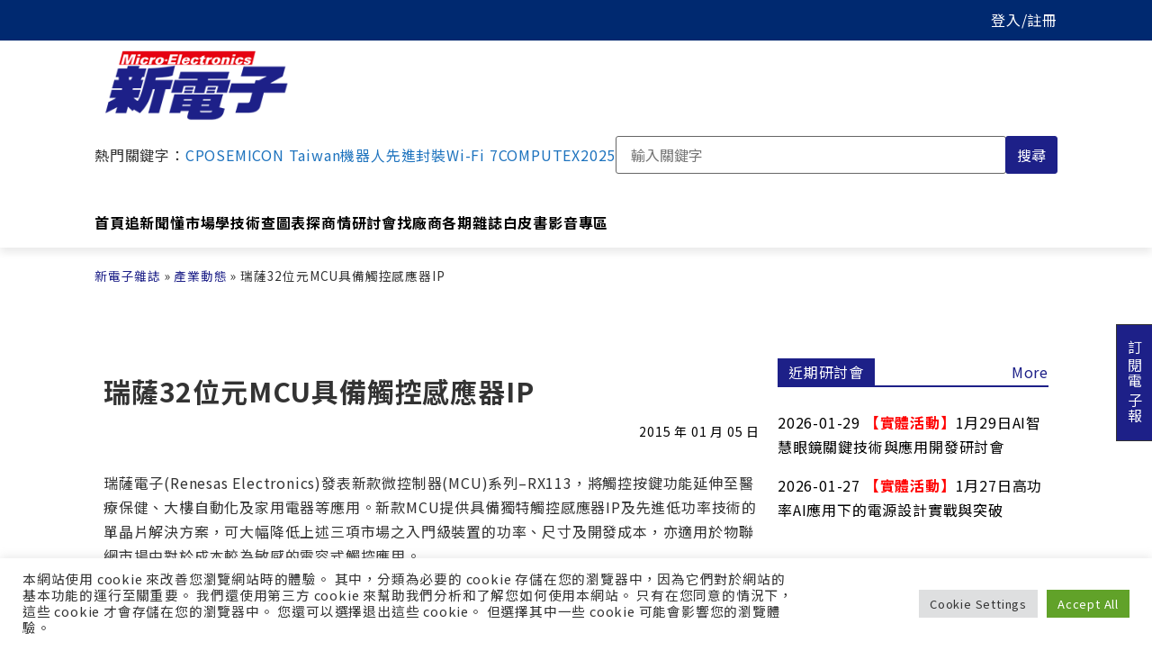

--- FILE ---
content_type: text/html; charset=UTF-8
request_url: https://www.mem.com.tw/%E7%91%9E%E8%96%A932%E4%BD%8D%E5%85%83mcu%E5%85%B7%E5%82%99%E8%A7%B8%E6%8E%A7%E6%84%9F%E6%87%89%E5%99%A8ip/
body_size: 39774
content:
<!doctype html>
<html lang="zh-TW">
<head>
	<meta charset="UTF-8">
	<meta name="viewport" content="width=device-width, initial-scale=1">
	<link rel="profile" href="https://gmpg.org/xfn/11">
	<meta name='robots' content='index, follow, max-image-preview:large, max-snippet:-1, max-video-preview:-1' />

<!-- Google Tag Manager for WordPress by gtm4wp.com -->
<script data-cfasync="false" data-pagespeed-no-defer>
	var gtm4wp_datalayer_name = "dataLayer";
	var dataLayer = dataLayer || [];
</script>
<!-- End Google Tag Manager for WordPress by gtm4wp.com -->
	<!-- This site is optimized with the Yoast SEO plugin v22.3 - https://yoast.com/wordpress/plugins/seo/ -->
	<title>瑞薩32位元MCU具備觸控感應器IP - 新電子科技雜誌 Micro-electronics</title>
	<link rel="canonical" href="https://www.mem.com.tw/瑞薩32位元mcu具備觸控感應器ip/" />
	<meta property="og:locale" content="zh_TW" />
	<meta property="og:type" content="article" />
	<meta property="og:title" content="瑞薩32位元MCU具備觸控感應器IP - 新電子科技雜誌 Micro-electronics" />
	<meta property="og:description" content="瑞薩電子(Renesas Electronics)發表新款微控制器(MCU)系列&#8211;RX113，將觸..." />
	<meta property="og:url" content="https://www.mem.com.tw/瑞薩32位元mcu具備觸控感應器ip/" />
	<meta property="og:site_name" content="新電子科技雜誌 Micro-electronics" />
	<meta property="article:publisher" content="https://www.facebook.com/mem1986ing" />
	<meta property="article:published_time" content="2015-01-04T16:00:00+00:00" />
	<meta name="author" content="Inbound" />
	<meta name="twitter:card" content="summary_large_image" />
	<meta name="twitter:label1" content="作者:" />
	<meta name="twitter:data1" content="Inbound" />
	<!-- / Yoast SEO plugin. -->


<link rel='dns-prefetch' href='//unpkg.com' />
<link rel='dns-prefetch' href='//cdnjs.cloudflare.com' />

<link rel='stylesheet' id='wp-block-library-css' href='https://www.mem.com.tw/wp-includes/css/dist/block-library/style.min.css?ver=6.4.7' media='all' />
<style id='classic-theme-styles-inline-css'>
/*! This file is auto-generated */
.wp-block-button__link{color:#fff;background-color:#32373c;border-radius:9999px;box-shadow:none;text-decoration:none;padding:calc(.667em + 2px) calc(1.333em + 2px);font-size:1.125em}.wp-block-file__button{background:#32373c;color:#fff;text-decoration:none}
</style>
<style id='global-styles-inline-css'>
body{--wp--preset--color--black: #000000;--wp--preset--color--cyan-bluish-gray: #abb8c3;--wp--preset--color--white: #ffffff;--wp--preset--color--pale-pink: #f78da7;--wp--preset--color--vivid-red: #cf2e2e;--wp--preset--color--luminous-vivid-orange: #ff6900;--wp--preset--color--luminous-vivid-amber: #fcb900;--wp--preset--color--light-green-cyan: #7bdcb5;--wp--preset--color--vivid-green-cyan: #00d084;--wp--preset--color--pale-cyan-blue: #8ed1fc;--wp--preset--color--vivid-cyan-blue: #0693e3;--wp--preset--color--vivid-purple: #9b51e0;--wp--preset--gradient--vivid-cyan-blue-to-vivid-purple: linear-gradient(135deg,rgba(6,147,227,1) 0%,rgb(155,81,224) 100%);--wp--preset--gradient--light-green-cyan-to-vivid-green-cyan: linear-gradient(135deg,rgb(122,220,180) 0%,rgb(0,208,130) 100%);--wp--preset--gradient--luminous-vivid-amber-to-luminous-vivid-orange: linear-gradient(135deg,rgba(252,185,0,1) 0%,rgba(255,105,0,1) 100%);--wp--preset--gradient--luminous-vivid-orange-to-vivid-red: linear-gradient(135deg,rgba(255,105,0,1) 0%,rgb(207,46,46) 100%);--wp--preset--gradient--very-light-gray-to-cyan-bluish-gray: linear-gradient(135deg,rgb(238,238,238) 0%,rgb(169,184,195) 100%);--wp--preset--gradient--cool-to-warm-spectrum: linear-gradient(135deg,rgb(74,234,220) 0%,rgb(151,120,209) 20%,rgb(207,42,186) 40%,rgb(238,44,130) 60%,rgb(251,105,98) 80%,rgb(254,248,76) 100%);--wp--preset--gradient--blush-light-purple: linear-gradient(135deg,rgb(255,206,236) 0%,rgb(152,150,240) 100%);--wp--preset--gradient--blush-bordeaux: linear-gradient(135deg,rgb(254,205,165) 0%,rgb(254,45,45) 50%,rgb(107,0,62) 100%);--wp--preset--gradient--luminous-dusk: linear-gradient(135deg,rgb(255,203,112) 0%,rgb(199,81,192) 50%,rgb(65,88,208) 100%);--wp--preset--gradient--pale-ocean: linear-gradient(135deg,rgb(255,245,203) 0%,rgb(182,227,212) 50%,rgb(51,167,181) 100%);--wp--preset--gradient--electric-grass: linear-gradient(135deg,rgb(202,248,128) 0%,rgb(113,206,126) 100%);--wp--preset--gradient--midnight: linear-gradient(135deg,rgb(2,3,129) 0%,rgb(40,116,252) 100%);--wp--preset--font-size--small: 13px;--wp--preset--font-size--medium: 20px;--wp--preset--font-size--large: 36px;--wp--preset--font-size--x-large: 42px;--wp--preset--spacing--20: 0.44rem;--wp--preset--spacing--30: 0.67rem;--wp--preset--spacing--40: 1rem;--wp--preset--spacing--50: 1.5rem;--wp--preset--spacing--60: 2.25rem;--wp--preset--spacing--70: 3.38rem;--wp--preset--spacing--80: 5.06rem;--wp--preset--shadow--natural: 6px 6px 9px rgba(0, 0, 0, 0.2);--wp--preset--shadow--deep: 12px 12px 50px rgba(0, 0, 0, 0.4);--wp--preset--shadow--sharp: 6px 6px 0px rgba(0, 0, 0, 0.2);--wp--preset--shadow--outlined: 6px 6px 0px -3px rgba(255, 255, 255, 1), 6px 6px rgba(0, 0, 0, 1);--wp--preset--shadow--crisp: 6px 6px 0px rgba(0, 0, 0, 1);}:where(.is-layout-flex){gap: 0.5em;}:where(.is-layout-grid){gap: 0.5em;}body .is-layout-flow > .alignleft{float: left;margin-inline-start: 0;margin-inline-end: 2em;}body .is-layout-flow > .alignright{float: right;margin-inline-start: 2em;margin-inline-end: 0;}body .is-layout-flow > .aligncenter{margin-left: auto !important;margin-right: auto !important;}body .is-layout-constrained > .alignleft{float: left;margin-inline-start: 0;margin-inline-end: 2em;}body .is-layout-constrained > .alignright{float: right;margin-inline-start: 2em;margin-inline-end: 0;}body .is-layout-constrained > .aligncenter{margin-left: auto !important;margin-right: auto !important;}body .is-layout-constrained > :where(:not(.alignleft):not(.alignright):not(.alignfull)){max-width: var(--wp--style--global--content-size);margin-left: auto !important;margin-right: auto !important;}body .is-layout-constrained > .alignwide{max-width: var(--wp--style--global--wide-size);}body .is-layout-flex{display: flex;}body .is-layout-flex{flex-wrap: wrap;align-items: center;}body .is-layout-flex > *{margin: 0;}body .is-layout-grid{display: grid;}body .is-layout-grid > *{margin: 0;}:where(.wp-block-columns.is-layout-flex){gap: 2em;}:where(.wp-block-columns.is-layout-grid){gap: 2em;}:where(.wp-block-post-template.is-layout-flex){gap: 1.25em;}:where(.wp-block-post-template.is-layout-grid){gap: 1.25em;}.has-black-color{color: var(--wp--preset--color--black) !important;}.has-cyan-bluish-gray-color{color: var(--wp--preset--color--cyan-bluish-gray) !important;}.has-white-color{color: var(--wp--preset--color--white) !important;}.has-pale-pink-color{color: var(--wp--preset--color--pale-pink) !important;}.has-vivid-red-color{color: var(--wp--preset--color--vivid-red) !important;}.has-luminous-vivid-orange-color{color: var(--wp--preset--color--luminous-vivid-orange) !important;}.has-luminous-vivid-amber-color{color: var(--wp--preset--color--luminous-vivid-amber) !important;}.has-light-green-cyan-color{color: var(--wp--preset--color--light-green-cyan) !important;}.has-vivid-green-cyan-color{color: var(--wp--preset--color--vivid-green-cyan) !important;}.has-pale-cyan-blue-color{color: var(--wp--preset--color--pale-cyan-blue) !important;}.has-vivid-cyan-blue-color{color: var(--wp--preset--color--vivid-cyan-blue) !important;}.has-vivid-purple-color{color: var(--wp--preset--color--vivid-purple) !important;}.has-black-background-color{background-color: var(--wp--preset--color--black) !important;}.has-cyan-bluish-gray-background-color{background-color: var(--wp--preset--color--cyan-bluish-gray) !important;}.has-white-background-color{background-color: var(--wp--preset--color--white) !important;}.has-pale-pink-background-color{background-color: var(--wp--preset--color--pale-pink) !important;}.has-vivid-red-background-color{background-color: var(--wp--preset--color--vivid-red) !important;}.has-luminous-vivid-orange-background-color{background-color: var(--wp--preset--color--luminous-vivid-orange) !important;}.has-luminous-vivid-amber-background-color{background-color: var(--wp--preset--color--luminous-vivid-amber) !important;}.has-light-green-cyan-background-color{background-color: var(--wp--preset--color--light-green-cyan) !important;}.has-vivid-green-cyan-background-color{background-color: var(--wp--preset--color--vivid-green-cyan) !important;}.has-pale-cyan-blue-background-color{background-color: var(--wp--preset--color--pale-cyan-blue) !important;}.has-vivid-cyan-blue-background-color{background-color: var(--wp--preset--color--vivid-cyan-blue) !important;}.has-vivid-purple-background-color{background-color: var(--wp--preset--color--vivid-purple) !important;}.has-black-border-color{border-color: var(--wp--preset--color--black) !important;}.has-cyan-bluish-gray-border-color{border-color: var(--wp--preset--color--cyan-bluish-gray) !important;}.has-white-border-color{border-color: var(--wp--preset--color--white) !important;}.has-pale-pink-border-color{border-color: var(--wp--preset--color--pale-pink) !important;}.has-vivid-red-border-color{border-color: var(--wp--preset--color--vivid-red) !important;}.has-luminous-vivid-orange-border-color{border-color: var(--wp--preset--color--luminous-vivid-orange) !important;}.has-luminous-vivid-amber-border-color{border-color: var(--wp--preset--color--luminous-vivid-amber) !important;}.has-light-green-cyan-border-color{border-color: var(--wp--preset--color--light-green-cyan) !important;}.has-vivid-green-cyan-border-color{border-color: var(--wp--preset--color--vivid-green-cyan) !important;}.has-pale-cyan-blue-border-color{border-color: var(--wp--preset--color--pale-cyan-blue) !important;}.has-vivid-cyan-blue-border-color{border-color: var(--wp--preset--color--vivid-cyan-blue) !important;}.has-vivid-purple-border-color{border-color: var(--wp--preset--color--vivid-purple) !important;}.has-vivid-cyan-blue-to-vivid-purple-gradient-background{background: var(--wp--preset--gradient--vivid-cyan-blue-to-vivid-purple) !important;}.has-light-green-cyan-to-vivid-green-cyan-gradient-background{background: var(--wp--preset--gradient--light-green-cyan-to-vivid-green-cyan) !important;}.has-luminous-vivid-amber-to-luminous-vivid-orange-gradient-background{background: var(--wp--preset--gradient--luminous-vivid-amber-to-luminous-vivid-orange) !important;}.has-luminous-vivid-orange-to-vivid-red-gradient-background{background: var(--wp--preset--gradient--luminous-vivid-orange-to-vivid-red) !important;}.has-very-light-gray-to-cyan-bluish-gray-gradient-background{background: var(--wp--preset--gradient--very-light-gray-to-cyan-bluish-gray) !important;}.has-cool-to-warm-spectrum-gradient-background{background: var(--wp--preset--gradient--cool-to-warm-spectrum) !important;}.has-blush-light-purple-gradient-background{background: var(--wp--preset--gradient--blush-light-purple) !important;}.has-blush-bordeaux-gradient-background{background: var(--wp--preset--gradient--blush-bordeaux) !important;}.has-luminous-dusk-gradient-background{background: var(--wp--preset--gradient--luminous-dusk) !important;}.has-pale-ocean-gradient-background{background: var(--wp--preset--gradient--pale-ocean) !important;}.has-electric-grass-gradient-background{background: var(--wp--preset--gradient--electric-grass) !important;}.has-midnight-gradient-background{background: var(--wp--preset--gradient--midnight) !important;}.has-small-font-size{font-size: var(--wp--preset--font-size--small) !important;}.has-medium-font-size{font-size: var(--wp--preset--font-size--medium) !important;}.has-large-font-size{font-size: var(--wp--preset--font-size--large) !important;}.has-x-large-font-size{font-size: var(--wp--preset--font-size--x-large) !important;}
.wp-block-navigation a:where(:not(.wp-element-button)){color: inherit;}
:where(.wp-block-post-template.is-layout-flex){gap: 1.25em;}:where(.wp-block-post-template.is-layout-grid){gap: 1.25em;}
:where(.wp-block-columns.is-layout-flex){gap: 2em;}:where(.wp-block-columns.is-layout-grid){gap: 2em;}
.wp-block-pullquote{font-size: 1.5em;line-height: 1.6;}
</style>
<link data-minify="1" rel='stylesheet' id='cookie-law-info-css' href='https://www.mem.com.tw/wp-content/cache/min/1/wp-content/plugins/cookie-law-info/legacy/public/css/cookie-law-info-public.css?ver=1767605907' media='all' />
<link data-minify="1" rel='stylesheet' id='cookie-law-info-gdpr-css' href='https://www.mem.com.tw/wp-content/cache/min/1/wp-content/plugins/cookie-law-info/legacy/public/css/cookie-law-info-gdpr.css?ver=1767605907' media='all' />
<link data-minify="1" rel='stylesheet' id='normalize.css-css' href='https://www.mem.com.tw/wp-content/cache/min/1/ajax/libs/normalize/8.0.1/normalize.min.css?ver=1767605907' media='all' />
<link data-minify="1" rel='stylesheet' id='chld_thm_cfg_parent-css' href='https://www.mem.com.tw/wp-content/cache/min/1/wp-content/themes/hello-elementor/style.css?ver=1767605907' media='all' />
<link rel='stylesheet' id='chld_thm_cfg_child-css' href='https://www.mem.com.tw/wp-content/themes/hello-elementor-child/style.css?ver=6.4.7' media='all' />
<link rel='stylesheet' id='hello-elementor-header-footer-css' href='https://www.mem.com.tw/wp-content/themes/hello-elementor/header-footer.min.css?ver=3.0.1' media='all' />
<link rel='stylesheet' id='elementor-frontend-css' href='https://www.mem.com.tw/wp-content/uploads/elementor/css/custom-frontend.min.css?ver=1726348571' media='all' />
<link rel='stylesheet' id='widget-theme-elements-css' href='https://www.mem.com.tw/wp-content/plugins/elementor-pro/assets/css/widget-theme-elements.min.css?ver=3.24.1' media='all' />
<link rel='stylesheet' id='widget-spacer-css' href='https://www.mem.com.tw/wp-content/plugins/elementor/assets/css/widget-spacer.min.css?ver=3.24.2' media='all' />
<link rel='stylesheet' id='widget-heading-css' href='https://www.mem.com.tw/wp-content/plugins/elementor/assets/css/widget-heading.min.css?ver=3.24.2' media='all' />
<link rel='stylesheet' id='widget-text-editor-css' href='https://www.mem.com.tw/wp-content/plugins/elementor/assets/css/widget-text-editor.min.css?ver=3.24.2' media='all' />
<link data-minify="1" rel='stylesheet' id='swiper-css' href='https://www.mem.com.tw/wp-content/cache/min/1/wp-content/plugins/elementor/assets/lib/swiper/v8/css/swiper.min.css?ver=1767605907' media='all' />
<link rel='stylesheet' id='e-swiper-css' href='https://www.mem.com.tw/wp-content/plugins/elementor/assets/css/conditionals/e-swiper.min.css?ver=3.24.2' media='all' />
<link rel='stylesheet' id='elementor-post-171-css' href='https://www.mem.com.tw/wp-content/uploads/elementor/css/post-171.css?ver=1726348571' media='all' />
<link rel='stylesheet' id='elementor-pro-css' href='https://www.mem.com.tw/wp-content/uploads/elementor/css/custom-pro-frontend.min.css?ver=1726348571' media='all' />
<link data-minify="1" rel='stylesheet' id='font-awesome-5-all-css' href='https://www.mem.com.tw/wp-content/cache/min/1/wp-content/plugins/elementor/assets/lib/font-awesome/css/all.min.css?ver=1767605907' media='all' />
<link rel='stylesheet' id='font-awesome-4-shim-css' href='https://www.mem.com.tw/wp-content/plugins/elementor/assets/lib/font-awesome/css/v4-shims.min.css?ver=3.24.2' media='all' />
<link rel='stylesheet' id='elementor-global-css' href='https://www.mem.com.tw/wp-content/uploads/elementor/css/global.css?ver=1726348571' media='all' />
<link rel='stylesheet' id='elementor-post-39756-css' href='https://www.mem.com.tw/wp-content/uploads/elementor/css/post-39756.css?ver=1726348571' media='all' />
<link rel='stylesheet' id='elementor-post-82226-css' href='https://www.mem.com.tw/wp-content/uploads/elementor/css/post-82226.css?ver=1726348571' media='all' />
<link rel='stylesheet' id='elementor-post-82270-css' href='https://www.mem.com.tw/wp-content/uploads/elementor/css/post-82270.css?ver=1726348571' media='all' />
<link data-minify="1" rel='stylesheet' id='popup-maker-site-css' href='https://www.mem.com.tw/wp-content/cache/min/1/wp-content/uploads/pum/pum-site-styles.css?ver=1767605907' media='all' />
<style id='rocket-lazyload-inline-css'>
.rll-youtube-player{position:relative;padding-bottom:56.23%;height:0;overflow:hidden;max-width:100%;}.rll-youtube-player:focus-within{outline: 2px solid currentColor;outline-offset: 5px;}.rll-youtube-player iframe{position:absolute;top:0;left:0;width:100%;height:100%;z-index:100;background:0 0}.rll-youtube-player img{bottom:0;display:block;left:0;margin:auto;max-width:100%;width:100%;position:absolute;right:0;top:0;border:none;height:auto;-webkit-transition:.4s all;-moz-transition:.4s all;transition:.4s all}.rll-youtube-player img:hover{-webkit-filter:brightness(75%)}.rll-youtube-player .play{height:100%;width:100%;left:0;top:0;position:absolute;background:url(https://www.mem.com.tw/wp-content/plugins/wp-rocket/assets/img/youtube.png) no-repeat center;background-color: transparent !important;cursor:pointer;border:none;}
</style>
<link data-minify="1" rel='stylesheet' id='yarppRelatedCss-css' href='https://www.mem.com.tw/wp-content/cache/min/1/wp-content/plugins/yet-another-related-posts-plugin/style/related.css?ver=1767605907' media='all' />
<script src="https://www.mem.com.tw/wp-includes/js/jquery/jquery.min.js?ver=3.7.1" id="jquery-core-js"></script>
<script src="https://www.mem.com.tw/wp-includes/js/jquery/jquery-migrate.min.js?ver=3.4.1" id="jquery-migrate-js"></script>
<script id="cookie-law-info-js-extra">
var Cli_Data = {"nn_cookie_ids":[],"cookielist":[],"non_necessary_cookies":[],"ccpaEnabled":"","ccpaRegionBased":"","ccpaBarEnabled":"","strictlyEnabled":["necessary","obligatoire"],"ccpaType":"gdpr","js_blocking":"1","custom_integration":"","triggerDomRefresh":"","secure_cookies":""};
var cli_cookiebar_settings = {"animate_speed_hide":"500","animate_speed_show":"500","background":"#FFF","border":"#b1a6a6c2","border_on":"","button_1_button_colour":"#61a229","button_1_button_hover":"#4e8221","button_1_link_colour":"#fff","button_1_as_button":"1","button_1_new_win":"","button_2_button_colour":"#333","button_2_button_hover":"#292929","button_2_link_colour":"#444","button_2_as_button":"","button_2_hidebar":"","button_3_button_colour":"#dedfe0","button_3_button_hover":"#b2b2b3","button_3_link_colour":"#333333","button_3_as_button":"1","button_3_new_win":"","button_4_button_colour":"#dedfe0","button_4_button_hover":"#b2b2b3","button_4_link_colour":"#333333","button_4_as_button":"1","button_7_button_colour":"#61a229","button_7_button_hover":"#4e8221","button_7_link_colour":"#fff","button_7_as_button":"1","button_7_new_win":"","font_family":"inherit","header_fix":"","notify_animate_hide":"1","notify_animate_show":"","notify_div_id":"#cookie-law-info-bar","notify_position_horizontal":"right","notify_position_vertical":"bottom","scroll_close":"","scroll_close_reload":"","accept_close_reload":"","reject_close_reload":"","showagain_tab":"","showagain_background":"#fff","showagain_border":"#000","showagain_div_id":"#cookie-law-info-again","showagain_x_position":"100px","text":"#333333","show_once_yn":"","show_once":"10000","logging_on":"","as_popup":"","popup_overlay":"1","bar_heading_text":"","cookie_bar_as":"banner","popup_showagain_position":"bottom-right","widget_position":"left"};
var log_object = {"ajax_url":"https:\/\/www.mem.com.tw\/wp-admin\/admin-ajax.php"};
</script>
<script src="https://www.mem.com.tw/wp-content/plugins/cookie-law-info/legacy/public/js/cookie-law-info-public.js?ver=3.2.1" id="cookie-law-info-js"></script>
<script src="https://www.mem.com.tw/wp-content/plugins/elementor/assets/lib/font-awesome/js/v4-shims.min.js?ver=3.24.2" id="font-awesome-4-shim-js"></script>
	<script>
	window.dataLayer = window.dataLayer || [];
	window.dataLayer.push({
		'article_category':'產業動態',
		'article_writers':'',
		'content_authors': '',
		'pagePostAuthor': 'Inbound'
	});
	</script>
  <script type='text/javascript' src='https://securepubads.g.doubleclick.net/tag/js/gpt.js'></script>
  <!--
  <script type='text/javascript' async src='https://securepubads.g.doubleclick.net/tag/js/gpt.js?ver=5.9.4'></script>
  -->
  <script type='text/javascript'>
	window.googletag = window.googletag || {cmd: []};
	googletag.cmd.push(function() {
	    // for in-site search keywords
		googletag.pubads().setTargeting("Keywords", "");
		
		// for InsTag
		if(localStorage.getItem('_itg_segments') !== null && localStorage.getItem('_itg_segments') !== undefined){ 
            googletag.pubads().setTargeting('itg_segments_0', JSON.parse(localStorage.getItem('_itg_segments'))['pr0']);
            googletag.pubads().setTargeting('itg_segments_20', JSON.parse(localStorage.getItem('_itg_segments'))['pr20']);
            googletag.pubads().setTargeting('itg_segments_50', JSON.parse(localStorage.getItem('_itg_segments'))['pr50']);
            googletag.pubads().setTargeting('itg_segments_80', JSON.parse(localStorage.getItem('_itg_segments'))['pr80']);
		}
		
		googletag.pubads().enableSingleRequest();
		googletag.enableServices();
	});
	  
	window.google_ads_size_mapping = window.googletag.sizeMapping().
		// 解析度大於 1070x0 時顯示 728x90 廣告及黃金文字、摩天樓
		addSize([1070, 0], [[728, 90], [740, 32], [300, 600]] ).
		// 解析度大於 0x0 時顯示 300x250 廣告
		addSize([0, 0], [300, 250]).
		build();

  </script>

<!-- Google Tag Manager for WordPress by gtm4wp.com -->
<!-- GTM Container placement set to automatic -->
<script data-cfasync="false" data-pagespeed-no-defer type="text/javascript">
	var dataLayer_content = {"visitorEmail":"","visitorEmailHash":"","pageCategory":["industry-news"],"pageAttributes":["%e4%bd%8e%e5%8a%9f%e7%8e%87","%e5%96%ae%e6%99%b6%e7%89%87","%e8%a8%98%e6%86%b6%e9%ab%94"],"pagePostAuthor":"Inbound","pagePostDate":"2015-01-05","pagePostDateYear":2015,"pagePostDateMonth":1,"pagePostDateDay":5,"pagePostDateDayName":"星期一","pagePostDateHour":0,"pagePostDateMinute":0,"pagePostDateIso":"2015-01-05T00:00:00+08:00","pagePostDateUnix":1420416000,"pagePostTerms":{"category":["產業動態"],"post_tag":["低功率","單晶片","記憶體"],"magazine_channel":["新聞快報"],"meta":{"special":0,"volyear":0,"volmonth":0,"volnumber":"","clicks":1189,"show_on_home_page":0,"serial":"","serialno":1412310001,"member_only":""}}};
	dataLayer.push( dataLayer_content );
</script>
<script data-cfasync="false">
(function(w,d,s,l,i){w[l]=w[l]||[];w[l].push({'gtm.start':
new Date().getTime(),event:'gtm.js'});var f=d.getElementsByTagName(s)[0],
j=d.createElement(s),dl=l!='dataLayer'?'&l='+l:'';j.async=true;j.src=
'//www.googletagmanager.com/gtm.js?id='+i+dl;f.parentNode.insertBefore(j,f);
})(window,document,'script','dataLayer','GTM-W67MBH9');
</script>
<!-- End Google Tag Manager for WordPress by gtm4wp.com --><meta name="generator" content="Elementor 3.24.2; features: e_font_icon_svg, additional_custom_breakpoints; settings: css_print_method-external, google_font-enabled, font_display-auto">

<!-- Schema & Structured Data For WP v1.29 - -->
<script type="application/ld+json" class="saswp-schema-markup-output">
[{"@context":"https://schema.org/","@type":"NewsArticle","@id":"https://www.mem.com.tw/%e7%91%9e%e8%96%a932%e4%bd%8d%e5%85%83mcu%e5%85%b7%e5%82%99%e8%a7%b8%e6%8e%a7%e6%84%9f%e6%87%89%e5%99%a8ip/#newsarticle","url":"https://www.mem.com.tw/%e7%91%9e%e8%96%a932%e4%bd%8d%e5%85%83mcu%e5%85%b7%e5%82%99%e8%a7%b8%e6%8e%a7%e6%84%9f%e6%87%89%e5%99%a8ip/","headline":"瑞薩32位元MCU具備觸控感應器IP","mainEntityOfPage":"https://www.mem.com.tw/%e7%91%9e%e8%96%a932%e4%bd%8d%e5%85%83mcu%e5%85%b7%e5%82%99%e8%a7%b8%e6%8e%a7%e6%84%9f%e6%87%89%e5%99%a8ip/","datePublished":"2015-01-05T00:00:00+08:00","dateModified":"2015-01-05T00:00:00+08:00","description":"瑞薩電子(Renesas Electronics)發表新款微控制器(MCU)系列--RX113，將觸控按鍵功能","articleSection":"產業動態","articleBody":"瑞薩電子(Renesas Electronics)發表新款微控制器(MCU)系列--RX113，將觸控按鍵功能延伸至醫療保健、大樓自動化及家用電器等應用。新款MCU提供具備獨特觸控感應器IP及先進低功率技術的單晶片解決方案，可大幅降低上述三項市場之入門級裝置的功率、尺寸及開發成本，亦適用於物聯網市場中對於成本較為敏感的電容式觸控應用。&#13; &#13; 該產品獨特的IP核心可同時達到高抗擾性與高靈敏度，可在濕潤及曲面的觸控面板上提供觸控按鍵操作。據了解，RX113群組MCU以RX中央處理器(CPU)核心為基礎，相較於其他入門級32位元MCU，可提供最高效能、最低功率、先進連線能力及多種數位訊號處理(DSP)能力。除了電容式觸控感應單元與前所未有的超低功率，此全功能32位元MCU亦支援LCD控制、USB 2.0及音訊等。&#13; &#13; RX113裝置支援多種記憶體組態與通訊周邊裝置，可滿足持續擴大的嵌入式系統設計需求，包括最高512 KB快閃記憶體及64 KB SRAM；STN液晶螢幕控制/驅動功能最高可達288點；I2S可提供音訊處理、串列聲音介面(SSI)及串列周邊介面(SPI)通訊協定；12位元類比數位轉換器(ADC)含內部電壓參考以及12位元數位類比轉換器(DAC)與溫度感應器。&#13; &#13; 瑞薩電子網址：www.tw.renesas.com&#13; &#13; &#13; &#13;","keywords":"低功率, 單晶片, 記憶體, ","name":"瑞薩32位元MCU具備觸控感應器IP","thumbnailUrl":"","wordCount":"6","timeRequired":"PT1S","mainEntity":{"@type":"WebPage","@id":"https://www.mem.com.tw/%e7%91%9e%e8%96%a932%e4%bd%8d%e5%85%83mcu%e5%85%b7%e5%82%99%e8%a7%b8%e6%8e%a7%e6%84%9f%e6%87%89%e5%99%a8ip/"},"author":{"@type":"Person","name":"Inbound","url":"https://www.mem.com.tw/author/webmaster_qlbi6285/","sameAs":[],"image":{"@type":"ImageObject","url":"https://secure.gravatar.com/avatar/a2e256573e42d43891e92897da531b70?s=96&d=mm&r=g","height":96,"width":96}},"editor":{"@type":"Person","name":"Inbound","url":"https://www.mem.com.tw/author/webmaster_qlbi6285/","sameAs":[],"image":{"@type":"ImageObject","url":"https://secure.gravatar.com/avatar/a2e256573e42d43891e92897da531b70?s=96&d=mm&r=g","height":96,"width":96}},"publisher":{"@type":"Organization","name":"新電子科技雜誌 Micro-electronics","url":"https://www.mem.com.tw","logo":{"@type":"ImageObject","url":"https://www.mem.com.tw/wp-content/uploads/2023/04/ME-logo-240x116-1.jpg","width":"240","height":"116"}}}]
</script>

			<style>
				.e-con.e-parent:nth-of-type(n+4):not(.e-lazyloaded):not(.e-no-lazyload),
				.e-con.e-parent:nth-of-type(n+4):not(.e-lazyloaded):not(.e-no-lazyload) * {
					background-image: none !important;
				}
				@media screen and (max-height: 1024px) {
					.e-con.e-parent:nth-of-type(n+3):not(.e-lazyloaded):not(.e-no-lazyload),
					.e-con.e-parent:nth-of-type(n+3):not(.e-lazyloaded):not(.e-no-lazyload) * {
						background-image: none !important;
					}
				}
				@media screen and (max-height: 640px) {
					.e-con.e-parent:nth-of-type(n+2):not(.e-lazyloaded):not(.e-no-lazyload),
					.e-con.e-parent:nth-of-type(n+2):not(.e-lazyloaded):not(.e-no-lazyload) * {
						background-image: none !important;
					}
				}
			</style>
			<!-- start Simple Custom CSS and JS -->
<style>
html.pum-open.pum-open-overlay, html.pum-open.pum-open-overlay.pum-open-fixed .pum-overlay {
	overflow: scroll !important;
}
</style>
<!-- end Simple Custom CSS and JS -->
<!-- start Simple Custom CSS and JS -->
<style>
@media (min-width:520px){figure:has(>img.vip-writer),figure:has(>picture.vip-writer){float:left;margin-right:30px!important}}
</style>
<!-- end Simple Custom CSS and JS -->
<!-- start Simple Custom CSS and JS -->
<style>
@media screen and (max-width: 1070px) {
	#breadcrumbs {
	  margin-top: 30px;
	}
}
</style>
<!-- end Simple Custom CSS and JS -->
<!-- start Simple Custom CSS and JS -->
<style>
@keyframes td_fadeInLeft{0%{opacity:.05;-webkit-transform:translateX(-20px);transform:translateX(-20px)}100%{opacity:1;-webkit-transform:translateX(0);transform:translateX(0)}}.td_fadeOutLeft{-webkit-animation-name:td_fadeOutLeft;animation-name:td_fadeOutLeft}@keyframes td_fadeInRight{0%{opacity:.05;-webkit-transform:translateX(20px);transform:translateX(20px)}100%{opacity:1;-webkit-transform:translateX(0);transform:translateX(0)}}.td_fadeInRight{-webkit-animation-name:td_fadeInRight;animation-name:td_fadeInRight}.td_animated_xlong{-webkit-animation-duration:0.8s;animation-duration:0.8s;-webkit-animation-fill-mode:both;animation-fill-mode:both}
</style>
<!-- end Simple Custom CSS and JS -->
<!-- start Simple Custom CSS and JS -->
<style>
body{margin-top:80px}html{scroll-padding-top:80px}.mem-ad-item img{max-width:100%;width:100%}.post_layout_title{display:flex;justify-content:space-between;align-items:center}.post_layout_title .post_layout_title_more{color:#1d2088}.post_layout_title .post_layout_title_main{color:#fff;background-color:#1d2088;line-height:1;display:inline-block;padding:7px 12px}.post_layout_title{border-color:#1d2088;line-height:1;margin-top:0;margin-bottom:26px;border-bottom:2px solid #1d2088}
</style>
<!-- end Simple Custom CSS and JS -->
<!-- start Simple Custom CSS and JS -->
<style>
.elementor-column-gap-default>.elementor-row>.elementor-column>.elementor-element-populated>.elementor-widget-wrap{padding:0}.elementor-section.elementor-section-boxed>.elementor-container{margin:0 auto}.mem-loading-overlay{position:fixed;top:0;left:0;width:100%;height:100%;background-color:rgba(0,0,0,.5);z-index:9999;font-size:42px;color:#fff;display:flex;justify-content:center;align-items:center;letter-spacing:.15em;display:none}.mem-loading-overlay-loading--show{display:flex}.mem-container{max-width:90%;margin:0 auto}@media screen and (max-width:1070px){.elementor-section.elementor-section-boxed>.elementor-container{max-width:90%!important;margin:0 auto}}@media screen and (min-width:1071px){.mem-container{max-width:var(--container-max-width);margin:0 auto}}.mem-section{padding:1.5rem 0}.mem-grid{display:grid;grid-template-columns:1fr;gap:30px}@media screen and (min-width:768px){.mem-grid{grid-template-columns:8fr 4fr}.mem-section{padding:2rem 0}}
</style>
<!-- end Simple Custom CSS and JS -->
<!-- start Simple Custom CSS and JS -->
<style>
.mem-ad-item img{max-width:100%;width:100%}.form-group{margin-bottom:1rem}.form-group label{display:inline-block;margin-bottom:.5rem}.form-group-invalid input,.form-group-invalid select{border:1px solid red}.form-required{color:red}.form-group-invalid .form-group-invalid-message{display:block;color:red}.input-group{position:relative;display:flex;align-items:stretch;width:100%}.input-group-append{margin-left:-1px;display:flex}.btn{display:inline-block;font-weight:400;text-align:center;white-space:nowrap;vertical-align:middle;user-select:none;border:1px solid transparent;padding:.375rem .75rem;font-size:1rem;line-height:1.5;transition:color .15s ease-in-out,background-color .15s ease-in-out,border-color .15s ease-in-out,box-shadow .15s ease-in-out}.btn-block{display:block;width:100%}.btn-primary,.btn-primary:focus{color:#fff;background-color:var(--e-global-color-primary);border-color:var(--e-global-color-primary);outline:none}a.btn-primary{color:#fff}.btn-primary:hover{background-color:var(--e-global-color-accent);border-color:var(--e-global-color-accent)}.form-control{display:block;width:100%;font-size:1rem;line-height:1.5;color:#495057;background-color:#fff;background-clip:padding-box;border:solid 1px #666;padding:.5rem 1rem;transition:border-color .15s ease-in-out,box-shadow .15s ease-in-out}.text-xs{font-size:.75rem}.text-sm{font-size:.875rem}.text-base{font-size:1rem}.text-lg{font-size:1.125rem}.text-xl{font-size:1.25rem}.text-2xl{font-size:1.5rem}.text-3xl{font-size:1.875rem}.line-clamp-2{display:-webkit-box;-webkit-line-clamp:2;-webkit-box-orient:vertical;overflow:hidden}.line-clamp-3{display:-webkit-box;-webkit-line-clamp:3;-webkit-box-orient:vertical;overflow:hidden}.line-clamp-4{display:-webkit-box;-webkit-line-clamp:3;-webkit-box-orient:vertical;overflow:hidden}.mb-0{margin-bottom:0}.mb-1{margin-bottom:.25rem}.mb-2{margin-bottom:.5rem}.mb-3{margin-bottom:.75rem}.mb-4{margin-bottom:1rem}.mb-5{margin-bottom:1.25rem}.mb-6{margin-bottom:1.5rem}.mb-7{margin-bottom:1.75rem}.mb-8{margin-bottom:2rem}.video-container{position:relative;overflow:hidden;width:100%;padding-top:75%}.responsive-iframe{position:absolute;top:0;left:0;bottom:0;right:0;width:100%;height:100%;clip-path:inset(12.5% 0 12.5% 0)}
</style>
<!-- end Simple Custom CSS and JS -->
<!-- start Simple Custom CSS and JS -->
<style>
@import url(//fonts.googleapis.com/earlyaccess/notosanstc.css);html{box-sizing:border-box;--two-column-gap:2rem;--container-max-width:1070px}*,*:before,*:after{box-sizing:inherit}body{font-family:'Noto Sans TC','微軟正黑體',sans-serif;line-height:1.7;letter-spacing:.05em}main,div[data-elementor-type="single-post"]{overflow-x:hidden}a{text-decoration:none}[v-cloak]{display:none}figure{max-width:100%}
</style>
<!-- end Simple Custom CSS and JS -->
<link rel="icon" href="https://www.mem.com.tw/wp-content/uploads/2022/05/favicon_mem.png" sizes="32x32" />
<link rel="icon" href="https://www.mem.com.tw/wp-content/uploads/2022/05/favicon_mem.png" sizes="192x192" />
<link rel="apple-touch-icon" href="https://www.mem.com.tw/wp-content/uploads/2022/05/favicon_mem.png" />
<meta name="msapplication-TileImage" content="https://www.mem.com.tw/wp-content/uploads/2022/05/favicon_mem.png" />
<noscript><style id="rocket-lazyload-nojs-css">.rll-youtube-player, [data-lazy-src]{display:none !important;}</style></noscript></head>
<body class="post-template-default single single-post postid-41616 single-format-standard elementor-default elementor-kit-171 elementor-page-82226">


<!-- GTM Container placement set to automatic -->
<!-- Google Tag Manager (noscript) -->
				<noscript><iframe src="https://www.googletagmanager.com/ns.html?id=GTM-W67MBH9" height="0" width="0" style="display:none;visibility:hidden" aria-hidden="true"></iframe></noscript>
<!-- End Google Tag Manager (noscript) -->
<a class="skip-link screen-reader-text" href="#content">跳至主要內容</a>

		<div data-elementor-type="header" data-elementor-id="201" class="elementor elementor-201 elementor-location-header" data-elementor-post-type="elementor_library">
					<section class="elementor-section elementor-top-section elementor-element elementor-element-5b827d3 elementor-section-full_width elementor-section-height-default elementor-section-height-default" data-id="5b827d3" data-element_type="section">
						<div class="elementor-container elementor-column-gap-no">
					<div class="elementor-column elementor-col-100 elementor-top-column elementor-element elementor-element-2a54199" data-id="2a54199" data-element_type="column">
			<div class="elementor-widget-wrap elementor-element-populated">
						<div class="elementor-element elementor-element-e5f5af2 elementor-widget elementor-widget-ucaddon_navheader" data-id="e5f5af2" data-element_type="widget" data-widget_type="ucaddon_navheader.default">
				<div class="elementor-widget-container">
			
<!-- start NavHeader -->
<style>/* widget: NavHeader */

#iba_mem_news_ad {
  display: none;
}

.nav-member-bar {
  color: #fff;
  position: absolute;
  right: 0;
  top: 0;
  width: 100%;
  background-color: var(--e-global-color-primary);
  padding: 4px 20px;
}

.nav-member-bar a {
  color: #fff !important;
}

.nav-header-layout-container {
  margin-top: 40px; 
}

.nav-header {
  text-align: center;
  box-shadow: 0px 6px 8px 0px rgb(0 0 0 / 8%);
  position: fixed;
  z-index: 9999;
  background-color: #fff;
  width: 100%;
  top: 0;
}

body.admin-bar .nav-header {
  top: 46px;
}

.nav-header-layout-top {
  display: flex;
  align-items: center;
  justify-content: flex-start;
  padding: 10px 0;
}

.nav-header-menu-toggler {
  display: inline-block;
  cursor: pointer;
}

.nav-header-menu-toggler-bar1,
.nav-header-menu-toggler-bar2,
.nav-header-menu-toggler-bar3 {
  width: 35px;
  height: 3px;
  background-color: #333;
  margin: 6px 0;
  transition: 0.4s;
}

.nav-header-menu-toggler--on .nav-header-menu-toggler-bar1 {
  transform: rotate(-45deg) translate(-9px, 6px);
}

.nav-header-menu-toggler--on .nav-header-menu-toggler-bar2 {
  opacity: 0;
}

.nav-header-menu-toggler--on  .nav-header-menu-toggler-bar3 {
  transform: rotate(45deg) translate(-6px, -4px);
}

.nav-header-logo {
  height: 48px;
  max-height: 48px;
  min-width: 150px;
  object-fit: contain;
}

.nav-header-logo-wrap .mem-ad-item {
  display: none;
}

.nav-header-menu-wrap--shrink .nav-header-menu-item-logo img {
  max-width: auto;
}

.nav-header-menu-wrap {
  position: fixed;
  left: -100%;
  transition: left 0.3s ease-in-out, top 0.3s ease-in-out;
  width: 100%;
  height: 100%;
  background-color: rgb(72 72 72 / 95%);
}

.nav-header-menu-wrap--on {
  left: 0;
}

.nav-header-menu-wrap .nav-header-menu {
  list-style: none;
  text-align: left;
  padding-left: 0;
  overflow: scroll;
  height: calc(100vh - 100px);
  padding-bottom: 120px;
}

.nav-header-menu-wrap a {
  text-decoration: none;
  color: #fff;
  display: inline-block;
  padding: 16px;
  font-size: 20px;
  font-weight: bold;
}

.nav-header-layout-middle {
  display: none;
}

.nav-header-hot-keywords {
  list-style: none;
  padding-left: 0;
}

.nav-header-hot-keywords-wrap,
.nav-header-hot-keywords {
  display: flex;
  align-items: center;
  gap: 20px;
}

.nav-header-hot-keyword a {
  text-decoration: none;
  display: inline-block;
  color: #1e73be;
}

.nav-header-hot-keyword a:hover {
  color: #012970;
}

.nav-header-sub-menu,
.nav-header-menu-item-logo,
.nav-header-menu-item-search {
  display: none;
}

.nav-header-menu-item-search {
  fill: #000;
  cursor: pointer;
  margin-top: -5px;
}

.nav-header-bar {
  display: flex;
  align-items: center;
}

.nav-header-bar .mem-container {
  width: 100%;
  text-align: right;
}

.nav-header-bar a {
  color: var( --e-global-color-primary );
}

@media screen and (min-width: 1070px) {
  
  .nav-header-layout-container {
    margin-top: 0; 
  }
  
  body.admin-bar .nav-header {
    top: 0; 
  }
  
  #iba_mem_news_ad {
    display: flex;
    align-items: center;
    gap: 1rem;
    margin-top: 1rem;
  }

  #iba_mem_news_ad .td-trending-now-title {
    background-color: var(--e-global-color-primary);
    color: #fff;
    color: #fff;
    line-height: 1;
    display: inline-block;
    padding: 7px 12px;
  }

  #iba_mem_news_ad .td-trending-now-display-area {
    text-align: left;
  }

  #iba_mem_news_ad .newsbar {
    max-height: 32px;
    height: 100%;
    /* min-height: 32px; */
    overflow: hidden;
    position: relative;
  }

  #iba_mem_news_ad .newstxt {
    min-height: 32px;
    min-width: 740px;
    position: absolute !important;
    top: -1px;
  }
  
  .nav-member-bar {
    position: static;
    transform: initial;

    right: 1rem;
    top: 50%;

    background-color: transparent;
    padding: 0;
  }
  
  body {
    margin-top: 0;
  }
  
  body.has-hav-shrink {
    padding-top: 66px; 
  }
  
  .nav-header-layout-top {
    justify-content: space-between;
  }
  
  .nav-header-bar a {
    color: #fff;
  }

  .nav-header-bar a:hover {
    color: #aaa;
  }

  .nav-header {
    position: relative;
    z-index: inherit;
  }

  .nav-header-bar {
    min-height: 45px;
    background-color: #002970;
  }

  .nav-header-menu-toggler {
    display: none;
  }

  .nav-header-logo-wrap {
    display: flex;
    align-items: center;
  }

  .nav-header-logo {
    height: 64px;
    max-height: inherit;
    padding-right: 16px;
    margin-left: -16px;
  }

  .nav-header-logo-wrap .mem-ad-item,
  .nav-header-layout-middle {
    display: block;
  }

  .nav-header-menu-wrap {
    position: static;
    background-color: transparent;
    left: 0;
    top: -40px;
  }

  .nav-header-menu-wrap .nav-header-menu {
    display: flex;
    align-items: center;
    flex-wrap: wrap;
    padding-left: 0;
    margin-top: 30px;
    position: relative;
    gap: 18px;
    line-height: 1;
    height: initial;
    overflow: initial;
    padding-bottom: 0px;
  }

  .nav-header-menu a {
    color: #000;
    padding: 0;
    padding-bottom: 20px;
    font-size: 14px;
  }

  .nav-header-menu > li > a {
    position: relative;
  }

  .nav-header-menu > li > a:after {
    background-color: #e60012;
    content: '';
    position: absolute;
    bottom: 0;
    left: 0;
    right: 0;
    margin: 0 auto;
    width: 0;
    height: 3px;
    transition: width 0.2s ease;
  }

  .nav-header-menu > li:not(.nav-header-menu-item-logo):hover > a:after,
  .nav-header-menu > li.nav-header-menu-item--active > a:after {
    width: 100%;
  }

  .nav-header-sub-menu-wrap {
    max-width: var(--container-max-width);
    width: 100%;
    left: 50%;
    transform: translate(-50%, 0);
    opacity: 0;
    visibility: hidden;
    position: absolute;
    transition: visibility 0.3s linear, opacity 0.3s linear;
  }

  .nav-header-sub-menu {
    background-color: #fff;
    padding: 20px;
    list-style: none;
    display: flex;
    left: 0;
    gap: 20px;
  }

  .nav-header-menu > li:hover .nav-header-sub-menu-wrap {
    opacity: 1;
    visibility: visible;
    z-index: 10;
    box-shadow: 0px 2px 6px 0px rgb(0 0 0 / 10%);
    border: 1px solid #eaeaea;
  }

  .nav-header-sub-menu-item img {
    max-width: 100%;
    object-fit: cover;
  }
  
  li.nav-header-sub-menu-item {
    width: 20%;
  }

  .nav-header-sub-menu-item .nav-header-sub-menu-item-time,
  .nav-header-sub-menu-item .nav-header-sub-menu-item-title {
    font-weight: normal;
    line-height: 1.5;
  }

  .nav-header-sub-menu-item .nav-header-sub-menu-item-time {
    color: #aaa;
  }

  .nav-header-sub-menu-item:hover .nav-header-sub-menu-item-title {
    color: #1d2088;
  }

  .nav-header-menu-wrap--shrink {
    position: fixed;
    z-index: 9999;
    left: 0;
    top: 0;
    height: auto;
    background-color: #fff;
    box-shadow: 0px 6px 8px 0px rgb(0 0 0 / 8%);
  }
  
  .admin-bar .nav-header-menu-wrap--shrink {
    top: 32px; 
  }

  .nav-header-menu-wrap--shrink .nav-header-menu {
    justify-content: flex-start;
    max-width: var(--container-max-width);
    margin: auto;
    margin-top: 10px;
    margin-bottom: 0px;
  }

  .nav-header-menu-wrap--shrink .nav-header-menu a {
    padding-bottom: 10px;
    font-size: 14px;
  }

  .nav-header-menu-wrap--shrink .nav-header-menu-item-logo,
  .nav-header-menu-wrap--shrink .nav-header-menu-item-search {
    display: block;
  }

  .nav-header-menu-wrap--shrink .nav-header-menu-item-logo img {
    height: 32px;
    margin-left: 0;
    max-width: 150px;
  }

  .nav-header-menu-wrap--shrink .nav-header-sub-menu {
    margin-top: 0;
  }

  .nav-header-menu-item-search-inner {
    position: absolute;
    width: 100%;
    left: 0;
    top: -30px;
    background-color: #fff;
    padding: 1rem;
    z-index: -1;
    visibility: hidden;
    opacity: 0;
    transition: all 0.3s linear;
  }

  .nav-header-menu-item-search .nav-header-menu-item-search-inner--active {
    top: 40px;
    visibility: visible;
    opacity: 1;
    z-index: 999;
  }
}

@media screen and (min-width: 1160px) {
  .nav-header-logo-wrap {
    min-width: var(--container-max-width);
    justify-content: space-between;
  }

  .nav-header-menu a {
    font-size: 16px;
  }

  .nav-header-menu-wrap .nav-header-menu {
    gap: 30px;
  }
}

@media screen and (min-width: 1280px) {
  .nav-header-layout-middle {
    display: flex;
    justify-content: space-between;
    align-items: center;
    gap: 30px;
  }

  .nav-header-search-wrap {
    flex: 1;
  }
}

</style>


<div id="uc_navheader_elementor_e5f5af2" class="nav-header">
  
  <div v-cloak class="mem-loading-overlay" :class="{ 'mem-loading-overlay-loading--show': loading }">
    <div>登出中，將自動重新整理頁面</div>
  </div>
  
  <div class="nav-header-bar">
    <div class="mem-container">
      <div class="nav-member-bar">
              <a href="#elementor-action%3Aaction%3Dpopup%3Aopen%26settings%3DeyJpZCI6IjgyMjcwIiwidG9nZ2xlIjpmYWxzZX0%3D" >登入/註冊</a>
            </div>
    </div>
  </div>

  <div class="mem-container nav-header-layout-container">

    <div class="nav-header-layout-top">
      <div class="nav-header-menu-toggler">
        <div class="nav-header-menu-toggler-bar1"></div>
        <div class="nav-header-menu-toggler-bar2"></div>
        <div class="nav-header-menu-toggler-bar3"></div>
      </div>
      <div class="nav-header-logo-wrap">
        <a href="https://www.mem.com.tw">
        	<img width="272" height="90" class="nav-header-logo" src="data:image/svg+xml,%3Csvg%20xmlns='http://www.w3.org/2000/svg'%20viewBox='0%200%20272%2090'%3E%3C/svg%3E" alt="新電子_Logo" data-lazy-src="/wp-content/uploads/2022/03/new_logo_272.png"><noscript><img width="272" height="90" class="nav-header-logo" src="/wp-content/uploads/2022/03/new_logo_272.png" alt="新電子_Logo"></noscript>
        </a>
        <div class="mem-ad-item">
          <div id='div-gpt-ad-1648140121331-0' style='min-width: 728px; min-height: 90px;'></div>
        </div>
      </div>
      <div></div>
    </div>

    <div class="nav-header-layout-middle">
      <div class="nav-header-hot-keywords-wrap">
        <div>熱門關鍵字：</div>
        <ul class="nav-header-hot-keywords">
                              <li class="nav-header-hot-keyword"><a href="/?s=CPO">CPO</a></li>
                    <li class="nav-header-hot-keyword"><a href="/?s=SEMICON Taiwan">SEMICON Taiwan</a></li>
                    <li class="nav-header-hot-keyword"><a href="/?s=機器人">機器人</a></li>
                    <li class="nav-header-hot-keyword"><a href="/?s=先進封裝">先進封裝</a></li>
                    <li class="nav-header-hot-keyword"><a href="/?s=Wi-Fi 7">Wi-Fi 7</a></li>
                    <li class="nav-header-hot-keyword"><a href="/?s=COMPUTEX2025">COMPUTEX2025</a></li>
                  </ul>
      </div>
      <form class="nav-header-search-wrap" method="get" action="/">
        <div class="input-group">
          <input class="form-control" type="text" placeholder="輸入關鍵字" name="s">
          <div class="input-group-append">
            <button class="btn btn-primary">搜尋</button>
          </div>
        </div>
      </form>
    </div>
    
            <div class="iba_mem_news_ad">
        <div class="">
            <div class="td-trending-now-wrapper" id="iba_mem_news_ad">
                <!--
                <div class="td-trending-now-title">焦點訊息</div>
 				-->
                <div class="td-trending-now-display-area">
                    <div class="newsbar" style="width:740px;">
                                                                        <span class="newstxt" id="div-gpt-ad-1648141886888-0" style="opacity: 1; z-index: 1;"></span>
                                                <span class="newstxt" id="div-gpt-ad-1648141925714-0" style="opacity: 0; z-index: 1;"></span>
                                                <span class="newstxt" id="div-gpt-ad-1648141949518-0" style="opacity: 0; z-index: 1;"></span>
                                            </div>
                </div>
            </div>
        </div>
    </div>
    
    <div class="nav-header-menu-wrap">
      <ul class="nav-header-menu">
        <li class="menu-item nav-header-menu-item nav-header-menu-item-logo">
          <a href="/">
            <img width="272" height="90" class="nav-header-logo" src="data:image/svg+xml,%3Csvg%20xmlns='http://www.w3.org/2000/svg'%20viewBox='0%200%20272%2090'%3E%3C/svg%3E" alt="新電子_Logo" data-lazy-src="/wp-content/uploads/2022/03/new_logo_272.png"><noscript><img width="272" height="90" class="nav-header-logo" src="/wp-content/uploads/2022/03/new_logo_272.png" alt="新電子_Logo"></noscript>
          </a>
        </li>
        <li class="menu-item nav-header-menu-item "><a href="/">首頁</a></li>
                        <li class="menu-item nav-header-menu-item ">
          <a href="https://www.mem.com.tw/category/hot-news/">追新聞</a>
                              <div class="nav-header-sub-menu-wrap">
            <ul class="nav-header-sub-menu">
                            <li class="nav-header-sub-menu-item">
                <a href="https://www.mem.com.tw/vicor-betterfrost%e8%81%af%e6%89%8b%e7%8d%bb%e7%ad%96%e3%80%80ev%e6%93%8b%e9%a2%a8%e7%8e%bb%e7%92%83%e9%99%a4%e9%9c%9c%e5%8e%bb%e9%9c%a7%e6%9c%89%e6%96%b0%e8%a7%a3/">
                  <picture class="attachment-full size-full wp-post-image" decoding="async">
<source type="image/webp" data-lazy-srcset="https://www.mem.com.tw/wp-content/uploads/2026/01/BetterFrost-and-Air-Defrost-at-1-min.jpg.webp 750w, https://www.mem.com.tw/wp-content/uploads/2026/01/BetterFrost-and-Air-Defrost-at-1-min-500x280.jpg.webp 500w, https://www.mem.com.tw/wp-content/uploads/2026/01/BetterFrost-and-Air-Defrost-at-1-min-350x196.jpg.webp 350w" srcset="data:image/svg+xml,%3Csvg%20xmlns=&#039;http://www.w3.org/2000/svg&#039;%20viewBox=&#039;0%200%20750%20420&#039;%3E%3C/svg%3E" data-lazy-sizes="(max-width: 750px) 100vw, 750px"/>
<img width="750" height="420" src="data:image/svg+xml,%3Csvg%20xmlns=&#039;http://www.w3.org/2000/svg&#039;%20viewBox=&#039;0%200%20750%20420&#039;%3E%3C/svg%3E" alt="" decoding="async" data-lazy-srcset="https://www.mem.com.tw/wp-content/uploads/2026/01/BetterFrost-and-Air-Defrost-at-1-min.jpg 750w, https://www.mem.com.tw/wp-content/uploads/2026/01/BetterFrost-and-Air-Defrost-at-1-min-500x280.jpg 500w, https://www.mem.com.tw/wp-content/uploads/2026/01/BetterFrost-and-Air-Defrost-at-1-min-350x196.jpg 350w" data-lazy-sizes="(max-width: 750px) 100vw, 750px" data-lazy-src="https://www.mem.com.tw/wp-content/uploads/2026/01/BetterFrost-and-Air-Defrost-at-1-min.jpg"/>
</picture>
<noscript><picture class="attachment-full size-full wp-post-image" decoding="async">
<source type="image/webp" srcset="https://www.mem.com.tw/wp-content/uploads/2026/01/BetterFrost-and-Air-Defrost-at-1-min.jpg.webp 750w, https://www.mem.com.tw/wp-content/uploads/2026/01/BetterFrost-and-Air-Defrost-at-1-min-500x280.jpg.webp 500w, https://www.mem.com.tw/wp-content/uploads/2026/01/BetterFrost-and-Air-Defrost-at-1-min-350x196.jpg.webp 350w" sizes="(max-width: 750px) 100vw, 750px"/>
<img width="750" height="420" src="https://www.mem.com.tw/wp-content/uploads/2026/01/BetterFrost-and-Air-Defrost-at-1-min.jpg" alt="" decoding="async" srcset="https://www.mem.com.tw/wp-content/uploads/2026/01/BetterFrost-and-Air-Defrost-at-1-min.jpg 750w, https://www.mem.com.tw/wp-content/uploads/2026/01/BetterFrost-and-Air-Defrost-at-1-min-500x280.jpg 500w, https://www.mem.com.tw/wp-content/uploads/2026/01/BetterFrost-and-Air-Defrost-at-1-min-350x196.jpg 350w" sizes="(max-width: 750px) 100vw, 750px"/>
</picture>
</noscript>
                  <h3 class="text-base nav-header-sub-menu-item-title">Vicor/Betterfrost聯手獻策　EV擋風玻璃除霜去霧有新解</h3>
                  <div class="nav-header-sub-menu-item-time text-sm">2026 年 01 月 23 日</div>
                </a>
              </li>
                            <li class="nav-header-sub-menu-item">
                <a href="https://www.mem.com.tw/%e9%82%81%e5%a8%81%e7%88%be%e6%94%b6%e8%b3%bcxconn%e3%80%80%e6%93%b4%e5%a4%a7%e5%b8%83%e5%b1%80ai%e8%b3%87%e6%96%99%e4%b8%ad%e5%bf%83%e4%ba%92%e9%80%a3/">
                  <picture class="attachment-full size-full wp-post-image" decoding="async">
<source type="image/webp" data-lazy-srcset="https://www.mem.com.tw/wp-content/uploads/2026/01/xconn.png.webp 750w, https://www.mem.com.tw/wp-content/uploads/2026/01/xconn-500x280.png.webp 500w, https://www.mem.com.tw/wp-content/uploads/2026/01/xconn-350x196.png.webp 350w" srcset="data:image/svg+xml,%3Csvg%20xmlns=&#039;http://www.w3.org/2000/svg&#039;%20viewBox=&#039;0%200%20750%20420&#039;%3E%3C/svg%3E" data-lazy-sizes="(max-width: 750px) 100vw, 750px"/>
<img width="750" height="420" src="data:image/svg+xml,%3Csvg%20xmlns=&#039;http://www.w3.org/2000/svg&#039;%20viewBox=&#039;0%200%20750%20420&#039;%3E%3C/svg%3E" alt="" decoding="async" data-lazy-srcset="https://www.mem.com.tw/wp-content/uploads/2026/01/xconn.png 750w, https://www.mem.com.tw/wp-content/uploads/2026/01/xconn-500x280.png 500w, https://www.mem.com.tw/wp-content/uploads/2026/01/xconn-350x196.png 350w" data-lazy-sizes="(max-width: 750px) 100vw, 750px" data-lazy-src="https://www.mem.com.tw/wp-content/uploads/2026/01/xconn.png"/>
</picture>
<noscript><picture class="attachment-full size-full wp-post-image" decoding="async">
<source type="image/webp" srcset="https://www.mem.com.tw/wp-content/uploads/2026/01/xconn.png.webp 750w, https://www.mem.com.tw/wp-content/uploads/2026/01/xconn-500x280.png.webp 500w, https://www.mem.com.tw/wp-content/uploads/2026/01/xconn-350x196.png.webp 350w" sizes="(max-width: 750px) 100vw, 750px"/>
<img width="750" height="420" src="https://www.mem.com.tw/wp-content/uploads/2026/01/xconn.png" alt="" decoding="async" srcset="https://www.mem.com.tw/wp-content/uploads/2026/01/xconn.png 750w, https://www.mem.com.tw/wp-content/uploads/2026/01/xconn-500x280.png 500w, https://www.mem.com.tw/wp-content/uploads/2026/01/xconn-350x196.png 350w" sizes="(max-width: 750px) 100vw, 750px"/>
</picture>
</noscript>
                  <h3 class="text-base nav-header-sub-menu-item-title">邁威爾收購XConn　擴大布局AI資料中心互連</h3>
                  <div class="nav-header-sub-menu-item-time text-sm">2026 年 01 月 21 日</div>
                </a>
              </li>
                            <li class="nav-header-sub-menu-item">
                <a href="https://www.mem.com.tw/%e6%a0%bc%e7%be%85%e6%96%b9%e5%be%b7%e6%94%b6%e8%b3%bc%e6%96%b0%e6%80%9d%e7%a7%91%e6%8a%80arc%e8%99%95%e7%90%86%e5%99%a8ip%e6%a5%ad%e5%8b%99%e3%80%80%e5%bc%b7%e5%8c%96%e7%89%a9%e7%90%86ai%e9%81%8b/">
                  <img width="750" height="420" src="data:image/svg+xml,%3Csvg%20xmlns='http://www.w3.org/2000/svg'%20viewBox='0%200%20750%20420'%3E%3C/svg%3E" class="attachment-full size-full wp-post-image" alt="" decoding="async" data-lazy-srcset="https://www.mem.com.tw/wp-content/uploads/2022/03/嶄新-格羅方德GlobalFoundries-GF-品牌-e1768477013980.jpg 750w, https://www.mem.com.tw/wp-content/uploads/2022/03/嶄新-格羅方德GlobalFoundries-GF-品牌-e1768477013980-500x280.jpg 500w, https://www.mem.com.tw/wp-content/uploads/2022/03/嶄新-格羅方德GlobalFoundries-GF-品牌-e1768477013980-350x196.jpg 350w" data-lazy-sizes="(max-width: 750px) 100vw, 750px" data-lazy-src="https://www.mem.com.tw/wp-content/uploads/2022/03/嶄新-格羅方德GlobalFoundries-GF-品牌-e1768477013980.jpg" /><noscript><img width="750" height="420" src="https://www.mem.com.tw/wp-content/uploads/2022/03/嶄新-格羅方德GlobalFoundries-GF-品牌-e1768477013980.jpg" class="attachment-full size-full wp-post-image" alt="" decoding="async" srcset="https://www.mem.com.tw/wp-content/uploads/2022/03/嶄新-格羅方德GlobalFoundries-GF-品牌-e1768477013980.jpg 750w, https://www.mem.com.tw/wp-content/uploads/2022/03/嶄新-格羅方德GlobalFoundries-GF-品牌-e1768477013980-500x280.jpg 500w, https://www.mem.com.tw/wp-content/uploads/2022/03/嶄新-格羅方德GlobalFoundries-GF-品牌-e1768477013980-350x196.jpg 350w" sizes="(max-width: 750px) 100vw, 750px" /></noscript>
                  <h3 class="text-base nav-header-sub-menu-item-title">格羅方德收購新思科技ARC處理器IP業務　強化物理AI運算能力</h3>
                  <div class="nav-header-sub-menu-item-time text-sm">2026 年 01 月 15 日</div>
                </a>
              </li>
                            <li class="nav-header-sub-menu-item">
                <a href="https://www.mem.com.tw/%e9%8c%bc%e5%89%b5-%e5%85%89%e7%a8%8b%e7%b5%90%e7%9b%9f%e3%80%80%e5%8a%a0%e9%80%9fmicroled%e9%99%a3%e5%88%97%e9%80%b2%e8%bb%8d%e5%85%89%e5%ad%90%e4%ba%92%e9%80%a3%e6%87%89%e7%94%a8/">
                  <picture class="attachment-full size-full wp-post-image" decoding="async">
<source type="image/webp" data-lazy-srcset="https://www.mem.com.tw/wp-content/uploads/2025/12/光循-矽光子.png.webp 750w, https://www.mem.com.tw/wp-content/uploads/2025/12/光循-矽光子-500x280.png.webp 500w, https://www.mem.com.tw/wp-content/uploads/2025/12/光循-矽光子-350x196.png.webp 350w" srcset="data:image/svg+xml,%3Csvg%20xmlns=&#039;http://www.w3.org/2000/svg&#039;%20viewBox=&#039;0%200%20750%20420&#039;%3E%3C/svg%3E" data-lazy-sizes="(max-width: 750px) 100vw, 750px"/>
<img width="750" height="420" src="data:image/svg+xml,%3Csvg%20xmlns=&#039;http://www.w3.org/2000/svg&#039;%20viewBox=&#039;0%200%20750%20420&#039;%3E%3C/svg%3E" alt="" decoding="async" data-lazy-srcset="https://www.mem.com.tw/wp-content/uploads/2025/12/光循-矽光子.png 750w, https://www.mem.com.tw/wp-content/uploads/2025/12/光循-矽光子-500x280.png 500w, https://www.mem.com.tw/wp-content/uploads/2025/12/光循-矽光子-350x196.png 350w" data-lazy-sizes="(max-width: 750px) 100vw, 750px" data-lazy-src="https://www.mem.com.tw/wp-content/uploads/2025/12/光循-矽光子.png"/>
</picture>
<noscript><picture class="attachment-full size-full wp-post-image" decoding="async">
<source type="image/webp" srcset="https://www.mem.com.tw/wp-content/uploads/2025/12/光循-矽光子.png.webp 750w, https://www.mem.com.tw/wp-content/uploads/2025/12/光循-矽光子-500x280.png.webp 500w, https://www.mem.com.tw/wp-content/uploads/2025/12/光循-矽光子-350x196.png.webp 350w" sizes="(max-width: 750px) 100vw, 750px"/>
<img width="750" height="420" src="https://www.mem.com.tw/wp-content/uploads/2025/12/光循-矽光子.png" alt="" decoding="async" srcset="https://www.mem.com.tw/wp-content/uploads/2025/12/光循-矽光子.png 750w, https://www.mem.com.tw/wp-content/uploads/2025/12/光循-矽光子-500x280.png 500w, https://www.mem.com.tw/wp-content/uploads/2025/12/光循-矽光子-350x196.png 350w" sizes="(max-width: 750px) 100vw, 750px"/>
</picture>
</noscript>
                  <h3 class="text-base nav-header-sub-menu-item-title">錼創/光循結盟　加速MicroLED陣列進軍光子互連應用</h3>
                  <div class="nav-header-sub-menu-item-time text-sm">2026 年 01 月 13 日</div>
                </a>
              </li>
                            <li class="nav-header-sub-menu-item">
                <a href="https://www.mem.com.tw/%e8%a5%bf%e9%96%80%e5%ad%90-nvidia%e6%93%b4%e5%b1%95%e5%90%88%e4%bd%9c%e3%80%80%e5%85%b1%e5%90%8c%e6%8e%a8%e5%8b%95%e5%b7%a5%e6%a5%adai%e8%a7%a3%e6%b1%ba%e6%96%b9%e6%a1%88/">
                  <picture class="attachment-full size-full wp-post-image" decoding="async">
<source type="image/webp" data-lazy-srcset="https://www.mem.com.tw/wp-content/uploads/2026/01/tmpnhjhj3p7.png.webp 750w, https://www.mem.com.tw/wp-content/uploads/2026/01/tmpnhjhj3p7-500x280.png.webp 500w, https://www.mem.com.tw/wp-content/uploads/2026/01/tmpnhjhj3p7-350x196.png.webp 350w" srcset="data:image/svg+xml,%3Csvg%20xmlns=&#039;http://www.w3.org/2000/svg&#039;%20viewBox=&#039;0%200%20750%20420&#039;%3E%3C/svg%3E" data-lazy-sizes="(max-width: 750px) 100vw, 750px"/>
<img width="750" height="420" src="data:image/svg+xml,%3Csvg%20xmlns=&#039;http://www.w3.org/2000/svg&#039;%20viewBox=&#039;0%200%20750%20420&#039;%3E%3C/svg%3E" alt="" decoding="async" data-lazy-srcset="https://www.mem.com.tw/wp-content/uploads/2026/01/tmpnhjhj3p7.png 750w, https://www.mem.com.tw/wp-content/uploads/2026/01/tmpnhjhj3p7-500x280.png 500w, https://www.mem.com.tw/wp-content/uploads/2026/01/tmpnhjhj3p7-350x196.png 350w" data-lazy-sizes="(max-width: 750px) 100vw, 750px" data-lazy-src="https://www.mem.com.tw/wp-content/uploads/2026/01/tmpnhjhj3p7.png"/>
</picture>
<noscript><picture class="attachment-full size-full wp-post-image" decoding="async">
<source type="image/webp" srcset="https://www.mem.com.tw/wp-content/uploads/2026/01/tmpnhjhj3p7.png.webp 750w, https://www.mem.com.tw/wp-content/uploads/2026/01/tmpnhjhj3p7-500x280.png.webp 500w, https://www.mem.com.tw/wp-content/uploads/2026/01/tmpnhjhj3p7-350x196.png.webp 350w" sizes="(max-width: 750px) 100vw, 750px"/>
<img width="750" height="420" src="https://www.mem.com.tw/wp-content/uploads/2026/01/tmpnhjhj3p7.png" alt="" decoding="async" srcset="https://www.mem.com.tw/wp-content/uploads/2026/01/tmpnhjhj3p7.png 750w, https://www.mem.com.tw/wp-content/uploads/2026/01/tmpnhjhj3p7-500x280.png 500w, https://www.mem.com.tw/wp-content/uploads/2026/01/tmpnhjhj3p7-350x196.png 350w" sizes="(max-width: 750px) 100vw, 750px"/>
</picture>
</noscript>
                  <h3 class="text-base nav-header-sub-menu-item-title">西門子/NVIDIA擴展合作　共同推動工業AI解決方案</h3>
                  <div class="nav-header-sub-menu-item-time text-sm">2026 年 01 月 09 日</div>
                </a>
              </li>
                          </ul>
          </div>
                  </li>
                <li class="menu-item nav-header-menu-item ">
          <a href="https://www.mem.com.tw/category/market-topic/">懂市場</a>
                              <div class="nav-header-sub-menu-wrap">
            <ul class="nav-header-sub-menu">
                            <li class="nav-header-sub-menu-item">
                <a href="https://www.mem.com.tw/%e7%a2%87%e5%9f%ba%e5%8d%8a%e5%b0%8e%e9%ab%94%e7%b8%bd%e7%b6%93%e7%90%86%e9%82%a2%e6%b3%b0%e5%89%9b%ef%bc%9aai%e9%9b%bb%e6%ba%90%e6%98%af%e6%b0%ae%e5%8c%96%e9%8e%b5%e7%9a%84%e6%96%b0%e8%97%8d%e6%b5%b7/">
                  <picture class="attachment-full size-full wp-post-image" decoding="async">
<source type="image/webp" data-lazy-srcset="https://www.mem.com.tw/wp-content/uploads/2026/01/tmp0jz634jl-e1768978966472.png.webp 748w, https://www.mem.com.tw/wp-content/uploads/2026/01/tmp0jz634jl-e1768978966472-500x281.png.webp 500w, https://www.mem.com.tw/wp-content/uploads/2026/01/tmp0jz634jl-e1768978966472-350x197.png.webp 350w" srcset="data:image/svg+xml,%3Csvg%20xmlns=&#039;http://www.w3.org/2000/svg&#039;%20viewBox=&#039;0%200%20748%20420&#039;%3E%3C/svg%3E" data-lazy-sizes="(max-width: 748px) 100vw, 748px"/>
<img width="748" height="420" src="data:image/svg+xml,%3Csvg%20xmlns=&#039;http://www.w3.org/2000/svg&#039;%20viewBox=&#039;0%200%20748%20420&#039;%3E%3C/svg%3E" alt="碇基半導體總經理邢泰剛：AI需求的興起，為氮化鎵電源產業創造出新的藍海。" decoding="async" data-lazy-srcset="https://www.mem.com.tw/wp-content/uploads/2026/01/tmp0jz634jl-e1768978966472.png 748w, https://www.mem.com.tw/wp-content/uploads/2026/01/tmp0jz634jl-e1768978966472-500x281.png 500w, https://www.mem.com.tw/wp-content/uploads/2026/01/tmp0jz634jl-e1768978966472-350x197.png 350w" data-lazy-sizes="(max-width: 748px) 100vw, 748px" data-lazy-src="https://www.mem.com.tw/wp-content/uploads/2026/01/tmp0jz634jl-e1768978966472.png"/>
</picture>
<noscript><picture class="attachment-full size-full wp-post-image" decoding="async">
<source type="image/webp" srcset="https://www.mem.com.tw/wp-content/uploads/2026/01/tmp0jz634jl-e1768978966472.png.webp 748w, https://www.mem.com.tw/wp-content/uploads/2026/01/tmp0jz634jl-e1768978966472-500x281.png.webp 500w, https://www.mem.com.tw/wp-content/uploads/2026/01/tmp0jz634jl-e1768978966472-350x197.png.webp 350w" sizes="(max-width: 748px) 100vw, 748px"/>
<img width="748" height="420" src="https://www.mem.com.tw/wp-content/uploads/2026/01/tmp0jz634jl-e1768978966472.png" alt="碇基半導體總經理邢泰剛：AI需求的興起，為氮化鎵電源產業創造出新的藍海。" decoding="async" srcset="https://www.mem.com.tw/wp-content/uploads/2026/01/tmp0jz634jl-e1768978966472.png 748w, https://www.mem.com.tw/wp-content/uploads/2026/01/tmp0jz634jl-e1768978966472-500x281.png 500w, https://www.mem.com.tw/wp-content/uploads/2026/01/tmp0jz634jl-e1768978966472-350x197.png 350w" sizes="(max-width: 748px) 100vw, 748px"/>
</picture>
</noscript>
                  <h3 class="text-base nav-header-sub-menu-item-title">碇基半導體總經理邢泰剛：AI電源是氮化鎵的新藍海</h3>
                  <div class="nav-header-sub-menu-item-time text-sm">2026 年 01 月 21 日</div>
                </a>
              </li>
                            <li class="nav-header-sub-menu-item">
                <a href="https://www.mem.com.tw/%e9%9b%bb%e5%8a%9b%e6%b6%88%e8%80%97%e6%ad%a3%e6%80%a5%e9%80%9f%e6%94%80%e5%8d%87%e3%80%80%e6%89%93%e9%80%a0%e6%99%ba%e6%85%a7%e5%8c%96%e9%9b%bb%e7%b6%b2%e8%bf%ab%e5%9c%a8%e7%9c%89%e7%9d%ab/">
                  <picture class="attachment-full size-full wp-post-image" decoding="async">
<source type="image/webp" data-lazy-srcset="https://www.mem.com.tw/wp-content/uploads/2026/01/m47806p2-e1768548904526.png.webp 2000w, https://www.mem.com.tw/wp-content/uploads/2026/01/m47806p2-e1768548904526-500x282.png.webp 500w, https://www.mem.com.tw/wp-content/uploads/2026/01/m47806p2-e1768548904526-749x422.png.webp 749w, https://www.mem.com.tw/wp-content/uploads/2026/01/m47806p2-e1768548904526-350x197.png.webp 350w, https://www.mem.com.tw/wp-content/uploads/2026/01/m47806p2-e1768548904526-768x432.png.webp 768w, https://www.mem.com.tw/wp-content/uploads/2026/01/m47806p2-e1768548904526-1536x865.png.webp 1536w" srcset="data:image/svg+xml,%3Csvg%20xmlns=&#039;http://www.w3.org/2000/svg&#039;%20viewBox=&#039;0%200%202000%201126&#039;%3E%3C/svg%3E" data-lazy-sizes="(max-width: 2000px) 100vw, 2000px"/>
<img width="2000" height="1126" src="data:image/svg+xml,%3Csvg%20xmlns=&#039;http://www.w3.org/2000/svg&#039;%20viewBox=&#039;0%200%202000%201126&#039;%3E%3C/svg%3E" alt="" decoding="async" data-lazy-srcset="https://www.mem.com.tw/wp-content/uploads/2026/01/m47806p2-e1768548904526.png 2000w, https://www.mem.com.tw/wp-content/uploads/2026/01/m47806p2-e1768548904526-500x282.png 500w, https://www.mem.com.tw/wp-content/uploads/2026/01/m47806p2-e1768548904526-749x422.png 749w, https://www.mem.com.tw/wp-content/uploads/2026/01/m47806p2-e1768548904526-350x197.png 350w, https://www.mem.com.tw/wp-content/uploads/2026/01/m47806p2-e1768548904526-768x432.png 768w, https://www.mem.com.tw/wp-content/uploads/2026/01/m47806p2-e1768548904526-1536x865.png 1536w" data-lazy-sizes="(max-width: 2000px) 100vw, 2000px" data-lazy-src="https://www.mem.com.tw/wp-content/uploads/2026/01/m47806p2-e1768548904526.png"/>
</picture>
<noscript><picture class="attachment-full size-full wp-post-image" decoding="async">
<source type="image/webp" srcset="https://www.mem.com.tw/wp-content/uploads/2026/01/m47806p2-e1768548904526.png.webp 2000w, https://www.mem.com.tw/wp-content/uploads/2026/01/m47806p2-e1768548904526-500x282.png.webp 500w, https://www.mem.com.tw/wp-content/uploads/2026/01/m47806p2-e1768548904526-749x422.png.webp 749w, https://www.mem.com.tw/wp-content/uploads/2026/01/m47806p2-e1768548904526-350x197.png.webp 350w, https://www.mem.com.tw/wp-content/uploads/2026/01/m47806p2-e1768548904526-768x432.png.webp 768w, https://www.mem.com.tw/wp-content/uploads/2026/01/m47806p2-e1768548904526-1536x865.png.webp 1536w" sizes="(max-width: 2000px) 100vw, 2000px"/>
<img width="2000" height="1126" src="https://www.mem.com.tw/wp-content/uploads/2026/01/m47806p2-e1768548904526.png" alt="" decoding="async" srcset="https://www.mem.com.tw/wp-content/uploads/2026/01/m47806p2-e1768548904526.png 2000w, https://www.mem.com.tw/wp-content/uploads/2026/01/m47806p2-e1768548904526-500x282.png 500w, https://www.mem.com.tw/wp-content/uploads/2026/01/m47806p2-e1768548904526-749x422.png 749w, https://www.mem.com.tw/wp-content/uploads/2026/01/m47806p2-e1768548904526-350x197.png 350w, https://www.mem.com.tw/wp-content/uploads/2026/01/m47806p2-e1768548904526-768x432.png 768w, https://www.mem.com.tw/wp-content/uploads/2026/01/m47806p2-e1768548904526-1536x865.png 1536w" sizes="(max-width: 2000px) 100vw, 2000px"/>
</picture>
</noscript>
                  <h3 class="text-base nav-header-sub-menu-item-title">電力消耗正急速攀升　打造智慧化電網迫在眉睫</h3>
                  <div class="nav-header-sub-menu-item-time text-sm">2026 年 01 月 16 日</div>
                </a>
              </li>
                            <li class="nav-header-sub-menu-item">
                <a href="https://www.mem.com.tw/ice%e9%9b%b6%e4%bb%b6%e7%94%a2%e6%a5%ad%e9%8f%88%e8%a7%a3%e6%a7%8b%e4%b8%ad%e3%80%80%e5%8d%b0%e5%ba%a6%e6%b1%bd%e8%bb%8a%e9%9b%b6%e7%b5%84%e4%bb%b6%e8%bf%8e%e9%9b%99%e8%bb%b8%e6%88%90%e9%95%b7/">
                  <img width="800" height="450" src="data:image/svg+xml,%3Csvg%20xmlns='http://www.w3.org/2000/svg'%20viewBox='0%200%20800%20450'%3E%3C/svg%3E" class="attachment-full size-full wp-post-image" alt="" decoding="async" data-lazy-srcset="https://www.mem.com.tw/wp-content/uploads/2026/01/m47811p1-e1768550406834.jpg 800w, https://www.mem.com.tw/wp-content/uploads/2026/01/m47811p1-e1768550406834-500x281.jpg 500w, https://www.mem.com.tw/wp-content/uploads/2026/01/m47811p1-e1768550406834-749x421.jpg 749w, https://www.mem.com.tw/wp-content/uploads/2026/01/m47811p1-e1768550406834-350x197.jpg 350w, https://www.mem.com.tw/wp-content/uploads/2026/01/m47811p1-e1768550406834-768x432.jpg 768w" data-lazy-sizes="(max-width: 800px) 100vw, 800px" data-lazy-src="https://www.mem.com.tw/wp-content/uploads/2026/01/m47811p1-e1768550406834.jpg" /><noscript><img width="800" height="450" src="https://www.mem.com.tw/wp-content/uploads/2026/01/m47811p1-e1768550406834.jpg" class="attachment-full size-full wp-post-image" alt="" decoding="async" srcset="https://www.mem.com.tw/wp-content/uploads/2026/01/m47811p1-e1768550406834.jpg 800w, https://www.mem.com.tw/wp-content/uploads/2026/01/m47811p1-e1768550406834-500x281.jpg 500w, https://www.mem.com.tw/wp-content/uploads/2026/01/m47811p1-e1768550406834-749x421.jpg 749w, https://www.mem.com.tw/wp-content/uploads/2026/01/m47811p1-e1768550406834-350x197.jpg 350w, https://www.mem.com.tw/wp-content/uploads/2026/01/m47811p1-e1768550406834-768x432.jpg 768w" sizes="(max-width: 800px) 100vw, 800px" /></noscript>
                  <h3 class="text-base nav-header-sub-menu-item-title">ICE零件產業鏈解構中　印度汽車零組件迎雙軸成長</h3>
                  <div class="nav-header-sub-menu-item-time text-sm">2026 年 01 月 16 日</div>
                </a>
              </li>
                            <li class="nav-header-sub-menu-item">
                <a href="https://www.mem.com.tw/%e5%bc%b7%e5%8c%96%e9%80%8f%e6%98%8e%e5%8c%96%e8%88%87%e5%8f%af%e8%bf%bd%e6%ba%af%e6%80%a7%e3%80%80xai%e9%87%8d%e5%a1%91%e4%ba%ba%e6%a9%9f%e5%8d%94%e4%bd%9c%e4%bf%a1%e4%bb%bb%e5%9f%ba%e7%a4%8e/">
                  <img width="1280" height="718" src="data:image/svg+xml,%3Csvg%20xmlns='http://www.w3.org/2000/svg'%20viewBox='0%200%201280%20718'%3E%3C/svg%3E" class="attachment-full size-full wp-post-image" alt="" decoding="async" data-lazy-srcset="https://www.mem.com.tw/wp-content/uploads/2026/01/m47805-p1-e1768467872192.jpeg 1280w, https://www.mem.com.tw/wp-content/uploads/2026/01/m47805-p1-e1768467872192-500x280.jpeg 500w, https://www.mem.com.tw/wp-content/uploads/2026/01/m47805-p1-e1768467872192-749x420.jpeg 749w, https://www.mem.com.tw/wp-content/uploads/2026/01/m47805-p1-e1768467872192-350x196.jpeg 350w, https://www.mem.com.tw/wp-content/uploads/2026/01/m47805-p1-e1768467872192-768x431.jpeg 768w" data-lazy-sizes="(max-width: 1280px) 100vw, 1280px" data-lazy-src="https://www.mem.com.tw/wp-content/uploads/2026/01/m47805-p1-e1768467872192.jpeg" /><noscript><img width="1280" height="718" src="https://www.mem.com.tw/wp-content/uploads/2026/01/m47805-p1-e1768467872192.jpeg" class="attachment-full size-full wp-post-image" alt="" decoding="async" srcset="https://www.mem.com.tw/wp-content/uploads/2026/01/m47805-p1-e1768467872192.jpeg 1280w, https://www.mem.com.tw/wp-content/uploads/2026/01/m47805-p1-e1768467872192-500x280.jpeg 500w, https://www.mem.com.tw/wp-content/uploads/2026/01/m47805-p1-e1768467872192-749x420.jpeg 749w, https://www.mem.com.tw/wp-content/uploads/2026/01/m47805-p1-e1768467872192-350x196.jpeg 350w, https://www.mem.com.tw/wp-content/uploads/2026/01/m47805-p1-e1768467872192-768x431.jpeg 768w" sizes="(max-width: 1280px) 100vw, 1280px" /></noscript>
                  <h3 class="text-base nav-header-sub-menu-item-title">強化透明化與可追溯性　XAI重塑人機協作信任基礎</h3>
                  <div class="nav-header-sub-menu-item-time text-sm">2026 年 01 月 15 日</div>
                </a>
              </li>
                            <li class="nav-header-sub-menu-item">
                <a href="https://www.mem.com.tw/%e6%8b%92%e7%b5%95%e9%96%8b%e8%91%9718%e8%bc%aa%e5%8d%a1%e8%bb%8a%e9%80%81%e5%bf%ab%e9%81%9e%e3%80%80snapdragon-x2%e9%87%8d%e5%a1%91%e6%88%b0%e5%b1%80/">
                  <picture class="attachment-full size-full wp-post-image" decoding="async">
<source type="image/webp" data-lazy-srcset="https://www.mem.com.tw/wp-content/uploads/2026/01/gettyimages-1472123000.jpg.webp 1200w, https://www.mem.com.tw/wp-content/uploads/2026/01/gettyimages-1472123000-500x281.jpg.webp 500w, https://www.mem.com.tw/wp-content/uploads/2026/01/gettyimages-1472123000-749x421.jpg.webp 749w, https://www.mem.com.tw/wp-content/uploads/2026/01/gettyimages-1472123000-350x197.jpg.webp 350w, https://www.mem.com.tw/wp-content/uploads/2026/01/gettyimages-1472123000-768x432.jpg.webp 768w" srcset="data:image/svg+xml,%3Csvg%20xmlns=&#039;http://www.w3.org/2000/svg&#039;%20viewBox=&#039;0%200%201200%20675&#039;%3E%3C/svg%3E" data-lazy-sizes="(max-width: 1200px) 100vw, 1200px"/>
<img width="1200" height="675" src="data:image/svg+xml,%3Csvg%20xmlns=&#039;http://www.w3.org/2000/svg&#039;%20viewBox=&#039;0%200%201200%20675&#039;%3E%3C/svg%3E" alt="" decoding="async" data-lazy-srcset="https://www.mem.com.tw/wp-content/uploads/2026/01/gettyimages-1472123000.jpg 1200w, https://www.mem.com.tw/wp-content/uploads/2026/01/gettyimages-1472123000-500x281.jpg 500w, https://www.mem.com.tw/wp-content/uploads/2026/01/gettyimages-1472123000-749x421.jpg 749w, https://www.mem.com.tw/wp-content/uploads/2026/01/gettyimages-1472123000-350x197.jpg 350w, https://www.mem.com.tw/wp-content/uploads/2026/01/gettyimages-1472123000-768x432.jpg 768w" data-lazy-sizes="(max-width: 1200px) 100vw, 1200px" data-lazy-src="https://www.mem.com.tw/wp-content/uploads/2026/01/gettyimages-1472123000.jpg"/>
</picture>
<noscript><picture class="attachment-full size-full wp-post-image" decoding="async">
<source type="image/webp" srcset="https://www.mem.com.tw/wp-content/uploads/2026/01/gettyimages-1472123000.jpg.webp 1200w, https://www.mem.com.tw/wp-content/uploads/2026/01/gettyimages-1472123000-500x281.jpg.webp 500w, https://www.mem.com.tw/wp-content/uploads/2026/01/gettyimages-1472123000-749x421.jpg.webp 749w, https://www.mem.com.tw/wp-content/uploads/2026/01/gettyimages-1472123000-350x197.jpg.webp 350w, https://www.mem.com.tw/wp-content/uploads/2026/01/gettyimages-1472123000-768x432.jpg.webp 768w" sizes="(max-width: 1200px) 100vw, 1200px"/>
<img width="1200" height="675" src="https://www.mem.com.tw/wp-content/uploads/2026/01/gettyimages-1472123000.jpg" alt="" decoding="async" srcset="https://www.mem.com.tw/wp-content/uploads/2026/01/gettyimages-1472123000.jpg 1200w, https://www.mem.com.tw/wp-content/uploads/2026/01/gettyimages-1472123000-500x281.jpg 500w, https://www.mem.com.tw/wp-content/uploads/2026/01/gettyimages-1472123000-749x421.jpg 749w, https://www.mem.com.tw/wp-content/uploads/2026/01/gettyimages-1472123000-350x197.jpg 350w, https://www.mem.com.tw/wp-content/uploads/2026/01/gettyimages-1472123000-768x432.jpg 768w" sizes="(max-width: 1200px) 100vw, 1200px"/>
</picture>
</noscript>
                  <h3 class="text-base nav-header-sub-menu-item-title">拒絕開著18輪卡車送快遞　Snapdragon X2重塑戰局</h3>
                  <div class="nav-header-sub-menu-item-time text-sm">2026 年 01 月 14 日</div>
                </a>
              </li>
                          </ul>
          </div>
                  </li>
                <li class="menu-item nav-header-menu-item ">
          <a href="https://www.mem.com.tw/category/technology-channel/">學技術</a>
                              <div class="nav-header-sub-menu-wrap">
            <ul class="nav-header-sub-menu">
                            <li class="nav-header-sub-menu-item">
                <a href="https://www.mem.com.tw/%e7%9f%ad%e6%b3%a2%e7%b4%85%e5%a4%96%e5%85%89%e5%8a%a9%e9%99%a3%e3%80%80ai%e6%a9%9f%e5%99%a8%e8%a6%96%e8%a6%ba%e9%96%8b%e6%8b%93%e6%96%b0%e6%9c%aa%e4%be%86/">
                  <picture class="attachment-full size-full wp-post-image" decoding="async">
<source type="image/webp" data-lazy-srcset="https://www.mem.com.tw/wp-content/uploads/2026/01/tmpkxh8ap0r.png.webp 730w, https://www.mem.com.tw/wp-content/uploads/2026/01/tmpkxh8ap0r-500x284.png.webp 500w, https://www.mem.com.tw/wp-content/uploads/2026/01/tmpkxh8ap0r-350x199.png.webp 350w" srcset="data:image/svg+xml,%3Csvg%20xmlns=&#039;http://www.w3.org/2000/svg&#039;%20viewBox=&#039;0%200%20730%20415&#039;%3E%3C/svg%3E" data-lazy-sizes="(max-width: 730px) 100vw, 730px"/>
<img width="730" height="415" src="data:image/svg+xml,%3Csvg%20xmlns=&#039;http://www.w3.org/2000/svg&#039;%20viewBox=&#039;0%200%20730%20415&#039;%3E%3C/svg%3E" alt="圖1　SWIR 光譜與光波長(資料來源：Edmund Optics)" decoding="async" data-lazy-srcset="https://www.mem.com.tw/wp-content/uploads/2026/01/tmpkxh8ap0r.png 730w, https://www.mem.com.tw/wp-content/uploads/2026/01/tmpkxh8ap0r-500x284.png 500w, https://www.mem.com.tw/wp-content/uploads/2026/01/tmpkxh8ap0r-350x199.png 350w" data-lazy-sizes="(max-width: 730px) 100vw, 730px" data-lazy-src="https://www.mem.com.tw/wp-content/uploads/2026/01/tmpkxh8ap0r.png"/>
</picture>
<noscript><picture class="attachment-full size-full wp-post-image" decoding="async">
<source type="image/webp" srcset="https://www.mem.com.tw/wp-content/uploads/2026/01/tmpkxh8ap0r.png.webp 730w, https://www.mem.com.tw/wp-content/uploads/2026/01/tmpkxh8ap0r-500x284.png.webp 500w, https://www.mem.com.tw/wp-content/uploads/2026/01/tmpkxh8ap0r-350x199.png.webp 350w" sizes="(max-width: 730px) 100vw, 730px"/>
<img width="730" height="415" src="https://www.mem.com.tw/wp-content/uploads/2026/01/tmpkxh8ap0r.png" alt="圖1　SWIR 光譜與光波長(資料來源：Edmund Optics)" decoding="async" srcset="https://www.mem.com.tw/wp-content/uploads/2026/01/tmpkxh8ap0r.png 730w, https://www.mem.com.tw/wp-content/uploads/2026/01/tmpkxh8ap0r-500x284.png 500w, https://www.mem.com.tw/wp-content/uploads/2026/01/tmpkxh8ap0r-350x199.png 350w" sizes="(max-width: 730px) 100vw, 730px"/>
</picture>
</noscript>
                  <h3 class="text-base nav-header-sub-menu-item-title">短波紅外光助陣　AI機器視覺開拓新未來</h3>
                  <div class="nav-header-sub-menu-item-time text-sm">2026 年 01 月 16 日</div>
                </a>
              </li>
                            <li class="nav-header-sub-menu-item">
                <a href="https://www.mem.com.tw/%e6%93%8d%e4%bd%9c%e9%a0%86%e6%9a%a2-%e9%98%b2%e8%ad%b7%e6%a9%9f%e5%88%b6%e5%ae%8c%e5%96%84%e3%80%80%e8%bb%8a%e7%94%a8%e6%95%b8%e4%bd%8d%e9%91%b0%e5%8c%99%e6%b8%ac%e8%a9%a6%e7%a9%a9%e5%ae%9a%e8%90%bd/">
                  <img width="1038" height="583" src="data:image/svg+xml,%3Csvg%20xmlns='http://www.w3.org/2000/svg'%20viewBox='0%200%201038%20583'%3E%3C/svg%3E" class="attachment-full size-full wp-post-image" alt="" decoding="async" data-lazy-srcset="https://www.mem.com.tw/wp-content/uploads/2026/01/m47802-p1-e1768375133576.png 1038w, https://www.mem.com.tw/wp-content/uploads/2026/01/m47802-p1-e1768375133576-500x281.png 500w, https://www.mem.com.tw/wp-content/uploads/2026/01/m47802-p1-e1768375133576-749x421.png 749w, https://www.mem.com.tw/wp-content/uploads/2026/01/m47802-p1-e1768375133576-350x197.png 350w, https://www.mem.com.tw/wp-content/uploads/2026/01/m47802-p1-e1768375133576-768x431.png 768w" data-lazy-sizes="(max-width: 1038px) 100vw, 1038px" data-lazy-src="https://www.mem.com.tw/wp-content/uploads/2026/01/m47802-p1-e1768375133576.png" /><noscript><img width="1038" height="583" src="https://www.mem.com.tw/wp-content/uploads/2026/01/m47802-p1-e1768375133576.png" class="attachment-full size-full wp-post-image" alt="" decoding="async" srcset="https://www.mem.com.tw/wp-content/uploads/2026/01/m47802-p1-e1768375133576.png 1038w, https://www.mem.com.tw/wp-content/uploads/2026/01/m47802-p1-e1768375133576-500x281.png 500w, https://www.mem.com.tw/wp-content/uploads/2026/01/m47802-p1-e1768375133576-749x421.png 749w, https://www.mem.com.tw/wp-content/uploads/2026/01/m47802-p1-e1768375133576-350x197.png 350w, https://www.mem.com.tw/wp-content/uploads/2026/01/m47802-p1-e1768375133576-768x431.png 768w" sizes="(max-width: 1038px) 100vw, 1038px" /></noscript>
                  <h3 class="text-base nav-header-sub-menu-item-title">操作順暢/防護機制完善　車用數位鑰匙測試穩定落地</h3>
                  <div class="nav-header-sub-menu-item-time text-sm">2026 年 01 月 14 日</div>
                </a>
              </li>
                            <li class="nav-header-sub-menu-item">
                <a href="https://www.mem.com.tw/fmcw%e9%9b%b7%e9%81%94%e4%bd%8e%e6%88%90%e6%9c%ac%e5%af%a6%e7%8f%be%e9%81%a0%e8%b7%9d%e5%81%b5%e6%b8%ac%e3%80%80%e8%bb%8a%e7%94%a8%e9%9b%b7%e9%81%94%e7%9b%b8%e4%bd%8d%e9%9b%9c%e8%a8%8a%e9%a9%97/">
                  <img width="2560" height="1442" src="data:image/svg+xml,%3Csvg%20xmlns='http://www.w3.org/2000/svg'%20viewBox='0%200%202560%201442'%3E%3C/svg%3E" class="attachment-full size-full wp-post-image" alt="" decoding="async" data-lazy-srcset="https://www.mem.com.tw/wp-content/uploads/2026/01/shutterstock_732108391-e1768277841145.jpg 2560w, https://www.mem.com.tw/wp-content/uploads/2026/01/shutterstock_732108391-e1768277841145-500x282.jpg 500w, https://www.mem.com.tw/wp-content/uploads/2026/01/shutterstock_732108391-e1768277841145-749x422.jpg 749w, https://www.mem.com.tw/wp-content/uploads/2026/01/shutterstock_732108391-e1768277841145-350x197.jpg 350w, https://www.mem.com.tw/wp-content/uploads/2026/01/shutterstock_732108391-e1768277841145-768x433.jpg 768w, https://www.mem.com.tw/wp-content/uploads/2026/01/shutterstock_732108391-e1768277841145-1536x865.jpg 1536w, https://www.mem.com.tw/wp-content/uploads/2026/01/shutterstock_732108391-e1768277841145-2048x1154.jpg 2048w" data-lazy-sizes="(max-width: 2560px) 100vw, 2560px" data-lazy-src="https://www.mem.com.tw/wp-content/uploads/2026/01/shutterstock_732108391-e1768277841145.jpg" /><noscript><img width="2560" height="1442" src="https://www.mem.com.tw/wp-content/uploads/2026/01/shutterstock_732108391-e1768277841145.jpg" class="attachment-full size-full wp-post-image" alt="" decoding="async" srcset="https://www.mem.com.tw/wp-content/uploads/2026/01/shutterstock_732108391-e1768277841145.jpg 2560w, https://www.mem.com.tw/wp-content/uploads/2026/01/shutterstock_732108391-e1768277841145-500x282.jpg 500w, https://www.mem.com.tw/wp-content/uploads/2026/01/shutterstock_732108391-e1768277841145-749x422.jpg 749w, https://www.mem.com.tw/wp-content/uploads/2026/01/shutterstock_732108391-e1768277841145-350x197.jpg 350w, https://www.mem.com.tw/wp-content/uploads/2026/01/shutterstock_732108391-e1768277841145-768x433.jpg 768w, https://www.mem.com.tw/wp-content/uploads/2026/01/shutterstock_732108391-e1768277841145-1536x865.jpg 1536w, https://www.mem.com.tw/wp-content/uploads/2026/01/shutterstock_732108391-e1768277841145-2048x1154.jpg 2048w" sizes="(max-width: 2560px) 100vw, 2560px" /></noscript>
                  <h3 class="text-base nav-header-sub-menu-item-title">FMCW雷達低成本實現遠距偵測　車用雷達相位雜訊驗證不可少</h3>
                  <div class="nav-header-sub-menu-item-time text-sm">2026 年 01 月 13 日</div>
                </a>
              </li>
                            <li class="nav-header-sub-menu-item">
                <a href="https://www.mem.com.tw/qspice%e5%8a%a0%e9%80%9f%e9%ab%98%e9%a0%bb%e9%a9%97%e8%ad%89%e6%b5%81%e7%a8%8b%e3%80%80%e6%96%b0%e4%b8%96%e4%bb%a3rf%e6%a8%a1%e6%93%ac%e6%8a%80%e8%a1%93%e8%ba%8d%e9%80%b2/">
                  <img width="2309" height="1296" src="data:image/svg+xml,%3Csvg%20xmlns='http://www.w3.org/2000/svg'%20viewBox='0%200%202309%201296'%3E%3C/svg%3E" class="attachment-full size-full wp-post-image" alt="" decoding="async" data-lazy-srcset="https://www.mem.com.tw/wp-content/uploads/2026/01/GettyImages-1448152453-e1767945448792.jpeg 2309w, https://www.mem.com.tw/wp-content/uploads/2026/01/GettyImages-1448152453-e1767945448792-500x281.jpeg 500w, https://www.mem.com.tw/wp-content/uploads/2026/01/GettyImages-1448152453-e1767945448792-749x420.jpeg 749w, https://www.mem.com.tw/wp-content/uploads/2026/01/GettyImages-1448152453-e1767945448792-350x196.jpeg 350w, https://www.mem.com.tw/wp-content/uploads/2026/01/GettyImages-1448152453-e1767945448792-768x431.jpeg 768w, https://www.mem.com.tw/wp-content/uploads/2026/01/GettyImages-1448152453-e1767945448792-1536x862.jpeg 1536w, https://www.mem.com.tw/wp-content/uploads/2026/01/GettyImages-1448152453-e1767945448792-2048x1150.jpeg 2048w" data-lazy-sizes="(max-width: 2309px) 100vw, 2309px" data-lazy-src="https://www.mem.com.tw/wp-content/uploads/2026/01/GettyImages-1448152453-e1767945448792.jpeg" /><noscript><img width="2309" height="1296" src="https://www.mem.com.tw/wp-content/uploads/2026/01/GettyImages-1448152453-e1767945448792.jpeg" class="attachment-full size-full wp-post-image" alt="" decoding="async" srcset="https://www.mem.com.tw/wp-content/uploads/2026/01/GettyImages-1448152453-e1767945448792.jpeg 2309w, https://www.mem.com.tw/wp-content/uploads/2026/01/GettyImages-1448152453-e1767945448792-500x281.jpeg 500w, https://www.mem.com.tw/wp-content/uploads/2026/01/GettyImages-1448152453-e1767945448792-749x420.jpeg 749w, https://www.mem.com.tw/wp-content/uploads/2026/01/GettyImages-1448152453-e1767945448792-350x196.jpeg 350w, https://www.mem.com.tw/wp-content/uploads/2026/01/GettyImages-1448152453-e1767945448792-768x431.jpeg 768w, https://www.mem.com.tw/wp-content/uploads/2026/01/GettyImages-1448152453-e1767945448792-1536x862.jpeg 1536w, https://www.mem.com.tw/wp-content/uploads/2026/01/GettyImages-1448152453-e1767945448792-2048x1150.jpeg 2048w" sizes="(max-width: 2309px) 100vw, 2309px" /></noscript>
                  <h3 class="text-base nav-header-sub-menu-item-title">QSPICE加速高頻驗證流程　新世代RF模擬技術躍進</h3>
                  <div class="nav-header-sub-menu-item-time text-sm">2026 年 01 月 09 日</div>
                </a>
              </li>
                            <li class="nav-header-sub-menu-item">
                <a href="https://www.mem.com.tw/%e9%95%b7%e5%a3%bd%e5%91%bd-%e9%ab%98%e5%8f%af%e9%9d%a0%e6%80%a7-%e4%bd%8e%e7%b6%ad%e8%ad%b7%e6%88%90%e6%9c%ac%e3%80%80uv-c-led%e6%8e%a5%e6%8e%8c%e6%ae%ba%e8%8f%8c%e5%85%89%e6%ba%90/">
                  <img width="829" height="465" src="data:image/svg+xml,%3Csvg%20xmlns='http://www.w3.org/2000/svg'%20viewBox='0%200%20829%20465'%3E%3C/svg%3E" class="attachment-full size-full wp-post-image" alt="" decoding="async" data-lazy-srcset="https://www.mem.com.tw/wp-content/uploads/2025/12/m47807-p1-e1767147702584.png 829w, https://www.mem.com.tw/wp-content/uploads/2025/12/m47807-p1-e1767147702584-500x280.png 500w, https://www.mem.com.tw/wp-content/uploads/2025/12/m47807-p1-e1767147702584-749x420.png 749w, https://www.mem.com.tw/wp-content/uploads/2025/12/m47807-p1-e1767147702584-350x196.png 350w, https://www.mem.com.tw/wp-content/uploads/2025/12/m47807-p1-e1767147702584-768x431.png 768w" data-lazy-sizes="(max-width: 829px) 100vw, 829px" data-lazy-src="https://www.mem.com.tw/wp-content/uploads/2025/12/m47807-p1-e1767147702584.png" /><noscript><img width="829" height="465" src="https://www.mem.com.tw/wp-content/uploads/2025/12/m47807-p1-e1767147702584.png" class="attachment-full size-full wp-post-image" alt="" decoding="async" srcset="https://www.mem.com.tw/wp-content/uploads/2025/12/m47807-p1-e1767147702584.png 829w, https://www.mem.com.tw/wp-content/uploads/2025/12/m47807-p1-e1767147702584-500x280.png 500w, https://www.mem.com.tw/wp-content/uploads/2025/12/m47807-p1-e1767147702584-749x420.png 749w, https://www.mem.com.tw/wp-content/uploads/2025/12/m47807-p1-e1767147702584-350x196.png 350w, https://www.mem.com.tw/wp-content/uploads/2025/12/m47807-p1-e1767147702584-768x431.png 768w" sizes="(max-width: 829px) 100vw, 829px" /></noscript>
                  <h3 class="text-base nav-header-sub-menu-item-title">長壽命/高可靠性/低維護成本　UV-C LED接掌殺菌光源</h3>
                  <div class="nav-header-sub-menu-item-time text-sm">2025 年 12 月 31 日</div>
                </a>
              </li>
                          </ul>
          </div>
                  </li>
                <li class="menu-item nav-header-menu-item ">
          <a href="https://www.mem.com.tw/category/key-chart/">查圖表</a>
                              <div class="nav-header-sub-menu-wrap">
            <ul class="nav-header-sub-menu">
                            <li class="nav-header-sub-menu-item">
                <a href="https://www.mem.com.tw/ai-%e9%80%9a%e7%94%a8%e4%bc%ba%e6%9c%8d%e5%99%a8%e5%90%8c%e6%ad%a5%e6%88%90%e9%95%b7%e3%80%802026%e5%b9%b4%e4%bc%ba%e6%9c%8d%e5%99%a8%e7%94%a2%e6%a5%ad%e5%8f%af%e6%9c%9b%e6%88%90%e9%95%b712-8/">
                  <picture class="attachment-full size-full wp-post-image" decoding="async">
<source type="image/webp" data-lazy-srcset="https://www.mem.com.tw/wp-content/uploads/2026/01/0122-2.png.webp 365w, https://www.mem.com.tw/wp-content/uploads/2026/01/0122-2-350x192.png.webp 350w" srcset="data:image/svg+xml,%3Csvg%20xmlns=&#039;http://www.w3.org/2000/svg&#039;%20viewBox=&#039;0%200%20365%20200&#039;%3E%3C/svg%3E" data-lazy-sizes="(max-width: 365px) 100vw, 365px"/>
<img width="365" height="200" src="data:image/svg+xml,%3Csvg%20xmlns=&#039;http://www.w3.org/2000/svg&#039;%20viewBox=&#039;0%200%20365%20200&#039;%3E%3C/svg%3E" alt="" decoding="async" data-lazy-srcset="https://www.mem.com.tw/wp-content/uploads/2026/01/0122-2.png 365w, https://www.mem.com.tw/wp-content/uploads/2026/01/0122-2-350x192.png 350w" data-lazy-sizes="(max-width: 365px) 100vw, 365px" data-lazy-src="https://www.mem.com.tw/wp-content/uploads/2026/01/0122-2.png"/>
</picture>
<noscript><picture class="attachment-full size-full wp-post-image" decoding="async">
<source type="image/webp" srcset="https://www.mem.com.tw/wp-content/uploads/2026/01/0122-2.png.webp 365w, https://www.mem.com.tw/wp-content/uploads/2026/01/0122-2-350x192.png.webp 350w" sizes="(max-width: 365px) 100vw, 365px"/>
<img width="365" height="200" src="https://www.mem.com.tw/wp-content/uploads/2026/01/0122-2.png" alt="" decoding="async" srcset="https://www.mem.com.tw/wp-content/uploads/2026/01/0122-2.png 365w, https://www.mem.com.tw/wp-content/uploads/2026/01/0122-2-350x192.png 350w" sizes="(max-width: 365px) 100vw, 365px"/>
</picture>
</noscript>
                  <h3 class="text-base nav-header-sub-menu-item-title">AI/通用伺服器同步成長　2026年伺服器產業可望成長12.8%</h3>
                  <div class="nav-header-sub-menu-item-time text-sm">2026 年 01 月 22 日</div>
                </a>
              </li>
                            <li class="nav-header-sub-menu-item">
                <a href="https://www.mem.com.tw/omdia%ef%bc%9a2026%e5%b9%b4%e5%85%a8%e7%90%83%e5%8d%8a%e5%b0%8e%e9%ab%94%e7%87%9f%e6%94%b6%e5%8f%af%e6%9c%9b%e7%aa%81%e7%a0%b41%e5%85%86%e7%be%8e%e5%85%83/">
                  <picture class="attachment-full size-full wp-post-image" decoding="async">
<source type="image/webp" data-lazy-srcset="https://www.mem.com.tw/wp-content/uploads/2026/01/0119-2.png.webp 365w, https://www.mem.com.tw/wp-content/uploads/2026/01/0119-2-350x192.png.webp 350w" srcset="data:image/svg+xml,%3Csvg%20xmlns=&#039;http://www.w3.org/2000/svg&#039;%20viewBox=&#039;0%200%20365%20200&#039;%3E%3C/svg%3E" data-lazy-sizes="(max-width: 365px) 100vw, 365px"/>
<img width="365" height="200" src="data:image/svg+xml,%3Csvg%20xmlns=&#039;http://www.w3.org/2000/svg&#039;%20viewBox=&#039;0%200%20365%20200&#039;%3E%3C/svg%3E" alt="" decoding="async" data-lazy-srcset="https://www.mem.com.tw/wp-content/uploads/2026/01/0119-2.png 365w, https://www.mem.com.tw/wp-content/uploads/2026/01/0119-2-350x192.png 350w" data-lazy-sizes="(max-width: 365px) 100vw, 365px" data-lazy-src="https://www.mem.com.tw/wp-content/uploads/2026/01/0119-2.png"/>
</picture>
<noscript><picture class="attachment-full size-full wp-post-image" decoding="async">
<source type="image/webp" srcset="https://www.mem.com.tw/wp-content/uploads/2026/01/0119-2.png.webp 365w, https://www.mem.com.tw/wp-content/uploads/2026/01/0119-2-350x192.png.webp 350w" sizes="(max-width: 365px) 100vw, 365px"/>
<img width="365" height="200" src="https://www.mem.com.tw/wp-content/uploads/2026/01/0119-2.png" alt="" decoding="async" srcset="https://www.mem.com.tw/wp-content/uploads/2026/01/0119-2.png 365w, https://www.mem.com.tw/wp-content/uploads/2026/01/0119-2-350x192.png 350w" sizes="(max-width: 365px) 100vw, 365px"/>
</picture>
</noscript>
                  <h3 class="text-base nav-header-sub-menu-item-title">Omdia：2026年全球半導體營收可望突破1兆美元</h3>
                  <div class="nav-header-sub-menu-item-time text-sm">2026 年 01 月 19 日</div>
                </a>
              </li>
                            <li class="nav-header-sub-menu-item">
                <a href="https://www.mem.com.tw/%e6%a9%9f%e5%99%a8%e4%ba%ba%e5%a4%a7%e8%bb%8d%e7%8f%be%e8%ba%abces-2026%e3%80%80%e4%ba%ba%e5%bd%a2-%e5%b7%a5%e6%a5%ad%e6%a9%9f%e5%99%a8%e4%ba%ba%e5%88%86%e5%ba%ad%e6%8a%97%e7%a6%ae/">
                  <picture class="attachment-full size-full wp-post-image" decoding="async">
<source type="image/webp" data-lazy-srcset="https://www.mem.com.tw/wp-content/uploads/2026/01/0115-2.png.webp 365w, https://www.mem.com.tw/wp-content/uploads/2026/01/0115-2-350x192.png.webp 350w" srcset="data:image/svg+xml,%3Csvg%20xmlns=&#039;http://www.w3.org/2000/svg&#039;%20viewBox=&#039;0%200%20365%20200&#039;%3E%3C/svg%3E" data-lazy-sizes="(max-width: 365px) 100vw, 365px"/>
<img width="365" height="200" src="data:image/svg+xml,%3Csvg%20xmlns=&#039;http://www.w3.org/2000/svg&#039;%20viewBox=&#039;0%200%20365%20200&#039;%3E%3C/svg%3E" alt="" decoding="async" data-lazy-srcset="https://www.mem.com.tw/wp-content/uploads/2026/01/0115-2.png 365w, https://www.mem.com.tw/wp-content/uploads/2026/01/0115-2-350x192.png 350w" data-lazy-sizes="(max-width: 365px) 100vw, 365px" data-lazy-src="https://www.mem.com.tw/wp-content/uploads/2026/01/0115-2.png"/>
</picture>
<noscript><picture class="attachment-full size-full wp-post-image" decoding="async">
<source type="image/webp" srcset="https://www.mem.com.tw/wp-content/uploads/2026/01/0115-2.png.webp 365w, https://www.mem.com.tw/wp-content/uploads/2026/01/0115-2-350x192.png.webp 350w" sizes="(max-width: 365px) 100vw, 365px"/>
<img width="365" height="200" src="https://www.mem.com.tw/wp-content/uploads/2026/01/0115-2.png" alt="" decoding="async" srcset="https://www.mem.com.tw/wp-content/uploads/2026/01/0115-2.png 365w, https://www.mem.com.tw/wp-content/uploads/2026/01/0115-2-350x192.png 350w" sizes="(max-width: 365px) 100vw, 365px"/>
</picture>
</noscript>
                  <h3 class="text-base nav-header-sub-menu-item-title">機器人大軍現身CES 2026　人形/工業機器人分庭抗禮</h3>
                  <div class="nav-header-sub-menu-item-time text-sm">2026 年 01 月 15 日</div>
                </a>
              </li>
                            <li class="nav-header-sub-menu-item">
                <a href="https://www.mem.com.tw/yole-group%ef%bc%9a%e5%8a%9f%e7%8e%87%e7%a2%b3%e5%8c%96%e7%9f%bd%e7%94%a2%e6%a5%ad%e9%80%b2%e5%85%a5%e4%bf%ae%e6%ad%a3%e5%91%a8%e6%9c%9f/">
                  <picture class="attachment-full size-full wp-post-image" decoding="async">
<source type="image/webp" data-lazy-srcset="https://www.mem.com.tw/wp-content/uploads/2026/01/0112-2.png.webp 365w, https://www.mem.com.tw/wp-content/uploads/2026/01/0112-2-350x192.png.webp 350w" srcset="data:image/svg+xml,%3Csvg%20xmlns=&#039;http://www.w3.org/2000/svg&#039;%20viewBox=&#039;0%200%20365%20200&#039;%3E%3C/svg%3E" data-lazy-sizes="(max-width: 365px) 100vw, 365px"/>
<img width="365" height="200" src="data:image/svg+xml,%3Csvg%20xmlns=&#039;http://www.w3.org/2000/svg&#039;%20viewBox=&#039;0%200%20365%20200&#039;%3E%3C/svg%3E" alt="" decoding="async" data-lazy-srcset="https://www.mem.com.tw/wp-content/uploads/2026/01/0112-2.png 365w, https://www.mem.com.tw/wp-content/uploads/2026/01/0112-2-350x192.png 350w" data-lazy-sizes="(max-width: 365px) 100vw, 365px" data-lazy-src="https://www.mem.com.tw/wp-content/uploads/2026/01/0112-2.png"/>
</picture>
<noscript><picture class="attachment-full size-full wp-post-image" decoding="async">
<source type="image/webp" srcset="https://www.mem.com.tw/wp-content/uploads/2026/01/0112-2.png.webp 365w, https://www.mem.com.tw/wp-content/uploads/2026/01/0112-2-350x192.png.webp 350w" sizes="(max-width: 365px) 100vw, 365px"/>
<img width="365" height="200" src="https://www.mem.com.tw/wp-content/uploads/2026/01/0112-2.png" alt="" decoding="async" srcset="https://www.mem.com.tw/wp-content/uploads/2026/01/0112-2.png 365w, https://www.mem.com.tw/wp-content/uploads/2026/01/0112-2-350x192.png 350w" sizes="(max-width: 365px) 100vw, 365px"/>
</picture>
</noscript>
                  <h3 class="text-base nav-header-sub-menu-item-title">Yole Group：功率碳化矽產業進入修正周期</h3>
                  <div class="nav-header-sub-menu-item-time text-sm">2026 年 01 月 12 日</div>
                </a>
              </li>
                            <li class="nav-header-sub-menu-item">
                <a href="https://www.mem.com.tw/counterpoint%ef%bc%9a%e5%80%89%e5%84%b2%e7%89%a9%e6%b5%81%e6%87%89%e7%94%a8%e5%8a%a0%e9%80%9f%e4%ba%ba%e5%bd%a2%e6%a9%9f%e5%99%a8%e4%ba%ba%e8%b5%b0%e5%90%91%e5%95%86%e6%a5%ad%e5%8c%96/">
                  <picture class="attachment-full size-full wp-post-image" decoding="async">
<source type="image/webp" data-lazy-srcset="https://www.mem.com.tw/wp-content/uploads/2026/01/0108-2.png.webp 365w, https://www.mem.com.tw/wp-content/uploads/2026/01/0108-2-350x192.png.webp 350w" srcset="data:image/svg+xml,%3Csvg%20xmlns=&#039;http://www.w3.org/2000/svg&#039;%20viewBox=&#039;0%200%20365%20200&#039;%3E%3C/svg%3E" data-lazy-sizes="(max-width: 365px) 100vw, 365px"/>
<img width="365" height="200" src="data:image/svg+xml,%3Csvg%20xmlns=&#039;http://www.w3.org/2000/svg&#039;%20viewBox=&#039;0%200%20365%20200&#039;%3E%3C/svg%3E" alt="" decoding="async" data-lazy-srcset="https://www.mem.com.tw/wp-content/uploads/2026/01/0108-2.png 365w, https://www.mem.com.tw/wp-content/uploads/2026/01/0108-2-350x192.png 350w" data-lazy-sizes="(max-width: 365px) 100vw, 365px" data-lazy-src="https://www.mem.com.tw/wp-content/uploads/2026/01/0108-2.png"/>
</picture>
<noscript><picture class="attachment-full size-full wp-post-image" decoding="async">
<source type="image/webp" srcset="https://www.mem.com.tw/wp-content/uploads/2026/01/0108-2.png.webp 365w, https://www.mem.com.tw/wp-content/uploads/2026/01/0108-2-350x192.png.webp 350w" sizes="(max-width: 365px) 100vw, 365px"/>
<img width="365" height="200" src="https://www.mem.com.tw/wp-content/uploads/2026/01/0108-2.png" alt="" decoding="async" srcset="https://www.mem.com.tw/wp-content/uploads/2026/01/0108-2.png 365w, https://www.mem.com.tw/wp-content/uploads/2026/01/0108-2-350x192.png 350w" sizes="(max-width: 365px) 100vw, 365px"/>
</picture>
</noscript>
                  <h3 class="text-base nav-header-sub-menu-item-title">Counterpoint：倉儲物流應用加速人形機器人走向商業化</h3>
                  <div class="nav-header-sub-menu-item-time text-sm">2026 年 01 月 08 日</div>
                </a>
              </li>
                          </ul>
          </div>
                  </li>
                <li class="menu-item nav-header-menu-item ">
          <a href="https://www.mem.com.tw/category/industry-news/">探商情</a>
                              <div class="nav-header-sub-menu-wrap">
            <ul class="nav-header-sub-menu">
                            <li class="nav-header-sub-menu-item">
                <a href="https://www.mem.com.tw/cincoze%e6%8e%a8%e5%87%bacv-200%e7%b3%bb%e5%88%97%e5%b7%a5%e6%a5%ad%e9%a1%af%e7%a4%ba%e8%a7%a3%e6%b1%ba%e6%96%b9%e6%a1%88%e3%80%80%e5%85%b7%e7%aa%84%e9%82%8a%e6%a1%86%e8%a8%ad%e8%a8%88%e8%88%87/">
                  <picture class="attachment-full size-full wp-post-image" decoding="async">
<source type="image/webp" data-lazy-srcset="https://www.mem.com.tw/wp-content/uploads/2026/01/tmpm4__o8qh.png.webp 750w, https://www.mem.com.tw/wp-content/uploads/2026/01/tmpm4__o8qh-500x280.png.webp 500w, https://www.mem.com.tw/wp-content/uploads/2026/01/tmpm4__o8qh-350x196.png.webp 350w" srcset="data:image/svg+xml,%3Csvg%20xmlns=&#039;http://www.w3.org/2000/svg&#039;%20viewBox=&#039;0%200%20750%20420&#039;%3E%3C/svg%3E" data-lazy-sizes="(max-width: 750px) 100vw, 750px"/>
<img width="750" height="420" src="data:image/svg+xml,%3Csvg%20xmlns=&#039;http://www.w3.org/2000/svg&#039;%20viewBox=&#039;0%200%20750%20420&#039;%3E%3C/svg%3E" alt="" decoding="async" data-lazy-srcset="https://www.mem.com.tw/wp-content/uploads/2026/01/tmpm4__o8qh.png 750w, https://www.mem.com.tw/wp-content/uploads/2026/01/tmpm4__o8qh-500x280.png 500w, https://www.mem.com.tw/wp-content/uploads/2026/01/tmpm4__o8qh-350x196.png 350w" data-lazy-sizes="(max-width: 750px) 100vw, 750px" data-lazy-src="https://www.mem.com.tw/wp-content/uploads/2026/01/tmpm4__o8qh.png"/>
</picture>
<noscript><picture class="attachment-full size-full wp-post-image" decoding="async">
<source type="image/webp" srcset="https://www.mem.com.tw/wp-content/uploads/2026/01/tmpm4__o8qh.png.webp 750w, https://www.mem.com.tw/wp-content/uploads/2026/01/tmpm4__o8qh-500x280.png.webp 500w, https://www.mem.com.tw/wp-content/uploads/2026/01/tmpm4__o8qh-350x196.png.webp 350w" sizes="(max-width: 750px) 100vw, 750px"/>
<img width="750" height="420" src="https://www.mem.com.tw/wp-content/uploads/2026/01/tmpm4__o8qh.png" alt="" decoding="async" srcset="https://www.mem.com.tw/wp-content/uploads/2026/01/tmpm4__o8qh.png 750w, https://www.mem.com.tw/wp-content/uploads/2026/01/tmpm4__o8qh-500x280.png 500w, https://www.mem.com.tw/wp-content/uploads/2026/01/tmpm4__o8qh-350x196.png 350w" sizes="(max-width: 750px) 100vw, 750px"/>
</picture>
</noscript>
                  <h3 class="text-base nav-header-sub-menu-item-title">Cincoze推出CV-200系列工業顯示解決方案　具窄邊框設計與高可靠性</h3>
                  <div class="nav-header-sub-menu-item-time text-sm">2026 年 01 月 23 日</div>
                </a>
              </li>
                            <li class="nav-header-sub-menu-item">
                <a href="https://www.mem.com.tw/%e7%a0%94%e8%8f%af%e6%94%9c%e6%89%8b%e5%8f%b0%e5%a4%a7%e6%89%93%e9%80%a0%e6%99%ba%e6%85%a7%e4%b9%b3%e7%89%9b%e7%95%9c%e8%88%8d%e8%a7%a3%e6%b1%ba%e6%96%b9%e6%a1%88%e3%80%80%e6%8e%a8%e5%8b%95%e8%be%b2/">
                  <picture class="attachment-full size-full wp-post-image" decoding="async">
<source type="image/webp" data-lazy-srcset="https://www.mem.com.tw/wp-content/uploads/2026/01/tmpyofzq1g7.png.webp 750w, https://www.mem.com.tw/wp-content/uploads/2026/01/tmpyofzq1g7-500x280.png.webp 500w, https://www.mem.com.tw/wp-content/uploads/2026/01/tmpyofzq1g7-350x196.png.webp 350w" srcset="data:image/svg+xml,%3Csvg%20xmlns=&#039;http://www.w3.org/2000/svg&#039;%20viewBox=&#039;0%200%20750%20420&#039;%3E%3C/svg%3E" data-lazy-sizes="(max-width: 750px) 100vw, 750px"/>
<img width="750" height="420" src="data:image/svg+xml,%3Csvg%20xmlns=&#039;http://www.w3.org/2000/svg&#039;%20viewBox=&#039;0%200%20750%20420&#039;%3E%3C/svg%3E" alt="" decoding="async" data-lazy-srcset="https://www.mem.com.tw/wp-content/uploads/2026/01/tmpyofzq1g7.png 750w, https://www.mem.com.tw/wp-content/uploads/2026/01/tmpyofzq1g7-500x280.png 500w, https://www.mem.com.tw/wp-content/uploads/2026/01/tmpyofzq1g7-350x196.png 350w" data-lazy-sizes="(max-width: 750px) 100vw, 750px" data-lazy-src="https://www.mem.com.tw/wp-content/uploads/2026/01/tmpyofzq1g7.png"/>
</picture>
<noscript><picture class="attachment-full size-full wp-post-image" decoding="async">
<source type="image/webp" srcset="https://www.mem.com.tw/wp-content/uploads/2026/01/tmpyofzq1g7.png.webp 750w, https://www.mem.com.tw/wp-content/uploads/2026/01/tmpyofzq1g7-500x280.png.webp 500w, https://www.mem.com.tw/wp-content/uploads/2026/01/tmpyofzq1g7-350x196.png.webp 350w" sizes="(max-width: 750px) 100vw, 750px"/>
<img width="750" height="420" src="https://www.mem.com.tw/wp-content/uploads/2026/01/tmpyofzq1g7.png" alt="" decoding="async" srcset="https://www.mem.com.tw/wp-content/uploads/2026/01/tmpyofzq1g7.png 750w, https://www.mem.com.tw/wp-content/uploads/2026/01/tmpyofzq1g7-500x280.png 500w, https://www.mem.com.tw/wp-content/uploads/2026/01/tmpyofzq1g7-350x196.png 350w" sizes="(max-width: 750px) 100vw, 750px"/>
</picture>
</noscript>
                  <h3 class="text-base nav-header-sub-menu-item-title">研華攜手台大打造智慧乳牛畜舍解決方案　推動農業數位轉型</h3>
                  <div class="nav-header-sub-menu-item-time text-sm">2026 年 01 月 23 日</div>
                </a>
              </li>
                            <li class="nav-header-sub-menu-item">
                <a href="https://www.mem.com.tw/%e9%bb%98%e5%85%8b%e7%8d%b2%e5%9c%8b%e5%ae%b6%e6%b0%b8%e7%ba%8c%e7%99%bc%e5%b1%95%e7%8d%8e%e8%88%87%e5%a4%a9%e4%b8%8b%e6%b0%b8%e7%ba%8c%e5%85%ac%e6%b0%91%e7%8d%8e%e3%80%80%e6%a8%b9%e7%ab%8b%e7%b6%a0/">
                  <picture class="attachment-full size-full wp-post-image" decoding="async">
<source type="image/webp" data-lazy-srcset="https://www.mem.com.tw/wp-content/uploads/2026/01/tmpiow2nitx.png.webp 750w, https://www.mem.com.tw/wp-content/uploads/2026/01/tmpiow2nitx-500x280.png.webp 500w, https://www.mem.com.tw/wp-content/uploads/2026/01/tmpiow2nitx-350x196.png.webp 350w" srcset="data:image/svg+xml,%3Csvg%20xmlns=&#039;http://www.w3.org/2000/svg&#039;%20viewBox=&#039;0%200%20750%20420&#039;%3E%3C/svg%3E" data-lazy-sizes="(max-width: 750px) 100vw, 750px"/>
<img width="750" height="420" src="data:image/svg+xml,%3Csvg%20xmlns=&#039;http://www.w3.org/2000/svg&#039;%20viewBox=&#039;0%200%20750%20420&#039;%3E%3C/svg%3E" alt="" decoding="async" data-lazy-srcset="https://www.mem.com.tw/wp-content/uploads/2026/01/tmpiow2nitx.png 750w, https://www.mem.com.tw/wp-content/uploads/2026/01/tmpiow2nitx-500x280.png 500w, https://www.mem.com.tw/wp-content/uploads/2026/01/tmpiow2nitx-350x196.png 350w" data-lazy-sizes="(max-width: 750px) 100vw, 750px" data-lazy-src="https://www.mem.com.tw/wp-content/uploads/2026/01/tmpiow2nitx.png"/>
</picture>
<noscript><picture class="attachment-full size-full wp-post-image" decoding="async">
<source type="image/webp" srcset="https://www.mem.com.tw/wp-content/uploads/2026/01/tmpiow2nitx.png.webp 750w, https://www.mem.com.tw/wp-content/uploads/2026/01/tmpiow2nitx-500x280.png.webp 500w, https://www.mem.com.tw/wp-content/uploads/2026/01/tmpiow2nitx-350x196.png.webp 350w" sizes="(max-width: 750px) 100vw, 750px"/>
<img width="750" height="420" src="https://www.mem.com.tw/wp-content/uploads/2026/01/tmpiow2nitx.png" alt="" decoding="async" srcset="https://www.mem.com.tw/wp-content/uploads/2026/01/tmpiow2nitx.png 750w, https://www.mem.com.tw/wp-content/uploads/2026/01/tmpiow2nitx-500x280.png 500w, https://www.mem.com.tw/wp-content/uploads/2026/01/tmpiow2nitx-350x196.png 350w" sizes="(max-width: 750px) 100vw, 750px"/>
</picture>
</noscript>
                  <h3 class="text-base nav-header-sub-menu-item-title">默克獲國家永續發展獎與天下永續公民獎　樹立綠色製造標竿</h3>
                  <div class="nav-header-sub-menu-item-time text-sm">2026 年 01 月 23 日</div>
                </a>
              </li>
                            <li class="nav-header-sub-menu-item">
                <a href="https://www.mem.com.tw/%e6%ad%90%e7%89%b9%e6%98%8e%e9%9b%bb%e5%ad%90%e6%96%bc%e6%9d%b1%e4%ba%ac%e8%bb%8a%e5%b1%95%e5%b1%95%e7%a4%ba%e8%a6%96%e8%a6%baai%e6%8a%80%e8%a1%93%e3%80%80%e5%bc%b7%e5%8c%96%e8%87%aa%e5%8b%95%e9%a7%95/">
                  <picture class="attachment-full size-full wp-post-image" decoding="async">
<source type="image/webp" data-lazy-srcset="https://www.mem.com.tw/wp-content/uploads/2026/01/16：9-5.png.webp 1280w, https://www.mem.com.tw/wp-content/uploads/2026/01/16：9-5-500x281.png.webp 500w, https://www.mem.com.tw/wp-content/uploads/2026/01/16：9-5-749x421.png.webp 749w, https://www.mem.com.tw/wp-content/uploads/2026/01/16：9-5-350x197.png.webp 350w, https://www.mem.com.tw/wp-content/uploads/2026/01/16：9-5-768x432.png.webp 768w" srcset="data:image/svg+xml,%3Csvg%20xmlns=&#039;http://www.w3.org/2000/svg&#039;%20viewBox=&#039;0%200%201280%20720&#039;%3E%3C/svg%3E" data-lazy-sizes="(max-width: 1280px) 100vw, 1280px"/>
<img width="1280" height="720" src="data:image/svg+xml,%3Csvg%20xmlns=&#039;http://www.w3.org/2000/svg&#039;%20viewBox=&#039;0%200%201280%20720&#039;%3E%3C/svg%3E" alt="" decoding="async" data-lazy-srcset="https://www.mem.com.tw/wp-content/uploads/2026/01/16：9-5.png 1280w, https://www.mem.com.tw/wp-content/uploads/2026/01/16：9-5-500x281.png 500w, https://www.mem.com.tw/wp-content/uploads/2026/01/16：9-5-749x421.png 749w, https://www.mem.com.tw/wp-content/uploads/2026/01/16：9-5-350x197.png 350w, https://www.mem.com.tw/wp-content/uploads/2026/01/16：9-5-768x432.png 768w" data-lazy-sizes="(max-width: 1280px) 100vw, 1280px" data-lazy-src="https://www.mem.com.tw/wp-content/uploads/2026/01/16：9-5.png"/>
</picture>
<noscript><picture class="attachment-full size-full wp-post-image" decoding="async">
<source type="image/webp" srcset="https://www.mem.com.tw/wp-content/uploads/2026/01/16：9-5.png.webp 1280w, https://www.mem.com.tw/wp-content/uploads/2026/01/16：9-5-500x281.png.webp 500w, https://www.mem.com.tw/wp-content/uploads/2026/01/16：9-5-749x421.png.webp 749w, https://www.mem.com.tw/wp-content/uploads/2026/01/16：9-5-350x197.png.webp 350w, https://www.mem.com.tw/wp-content/uploads/2026/01/16：9-5-768x432.png.webp 768w" sizes="(max-width: 1280px) 100vw, 1280px"/>
<img width="1280" height="720" src="https://www.mem.com.tw/wp-content/uploads/2026/01/16：9-5.png" alt="" decoding="async" srcset="https://www.mem.com.tw/wp-content/uploads/2026/01/16：9-5.png 1280w, https://www.mem.com.tw/wp-content/uploads/2026/01/16：9-5-500x281.png 500w, https://www.mem.com.tw/wp-content/uploads/2026/01/16：9-5-749x421.png 749w, https://www.mem.com.tw/wp-content/uploads/2026/01/16：9-5-350x197.png 350w, https://www.mem.com.tw/wp-content/uploads/2026/01/16：9-5-768x432.png 768w" sizes="(max-width: 1280px) 100vw, 1280px"/>
</picture>
</noscript>
                  <h3 class="text-base nav-header-sub-menu-item-title">歐特明電子於東京車展展示視覺AI技術　強化自動駕駛與乘客安全</h3>
                  <div class="nav-header-sub-menu-item-time text-sm">2026 年 01 月 23 日</div>
                </a>
              </li>
                            <li class="nav-header-sub-menu-item">
                <a href="https://www.mem.com.tw/%e7%9b%8a%e8%90%8a%e5%84%b22026%e6%96%b0%e5%b9%b4%e5%b1%95%e6%9c%9b%ef%bc%9a%e8%9e%8d%e5%90%88%e5%85%b1%e7%94%9f%ef%bc%8c%e7%a7%9f%e8%b3%83%e9%a9%85%e5%8b%95%e7%a7%91%e6%8a%80%e8%ae%8a%e9%9d%a9/">
                  <picture class="attachment-full size-full wp-post-image" decoding="async">
<source type="image/webp" data-lazy-srcset="https://www.mem.com.tw/wp-content/uploads/2026/01/MEM-封面圖-1-2.png.webp 1001w, https://www.mem.com.tw/wp-content/uploads/2026/01/MEM-封面圖-1-2-500x282.png.webp 500w, https://www.mem.com.tw/wp-content/uploads/2026/01/MEM-封面圖-1-2-749x422.png.webp 749w, https://www.mem.com.tw/wp-content/uploads/2026/01/MEM-封面圖-1-2-350x197.png.webp 350w, https://www.mem.com.tw/wp-content/uploads/2026/01/MEM-封面圖-1-2-768x433.png.webp 768w" srcset="data:image/svg+xml,%3Csvg%20xmlns=&#039;http://www.w3.org/2000/svg&#039;%20viewBox=&#039;0%200%201001%20564&#039;%3E%3C/svg%3E" data-lazy-sizes="(max-width: 1001px) 100vw, 1001px"/>
<img width="1001" height="564" src="data:image/svg+xml,%3Csvg%20xmlns=&#039;http://www.w3.org/2000/svg&#039;%20viewBox=&#039;0%200%201001%20564&#039;%3E%3C/svg%3E" alt="" decoding="async" data-lazy-srcset="https://www.mem.com.tw/wp-content/uploads/2026/01/MEM-封面圖-1-2.png 1001w, https://www.mem.com.tw/wp-content/uploads/2026/01/MEM-封面圖-1-2-500x282.png 500w, https://www.mem.com.tw/wp-content/uploads/2026/01/MEM-封面圖-1-2-749x422.png 749w, https://www.mem.com.tw/wp-content/uploads/2026/01/MEM-封面圖-1-2-350x197.png 350w, https://www.mem.com.tw/wp-content/uploads/2026/01/MEM-封面圖-1-2-768x433.png 768w" data-lazy-sizes="(max-width: 1001px) 100vw, 1001px" data-lazy-src="https://www.mem.com.tw/wp-content/uploads/2026/01/MEM-封面圖-1-2.png"/>
</picture>
<noscript><picture class="attachment-full size-full wp-post-image" decoding="async">
<source type="image/webp" srcset="https://www.mem.com.tw/wp-content/uploads/2026/01/MEM-封面圖-1-2.png.webp 1001w, https://www.mem.com.tw/wp-content/uploads/2026/01/MEM-封面圖-1-2-500x282.png.webp 500w, https://www.mem.com.tw/wp-content/uploads/2026/01/MEM-封面圖-1-2-749x422.png.webp 749w, https://www.mem.com.tw/wp-content/uploads/2026/01/MEM-封面圖-1-2-350x197.png.webp 350w, https://www.mem.com.tw/wp-content/uploads/2026/01/MEM-封面圖-1-2-768x433.png.webp 768w" sizes="(max-width: 1001px) 100vw, 1001px"/>
<img width="1001" height="564" src="https://www.mem.com.tw/wp-content/uploads/2026/01/MEM-封面圖-1-2.png" alt="" decoding="async" srcset="https://www.mem.com.tw/wp-content/uploads/2026/01/MEM-封面圖-1-2.png 1001w, https://www.mem.com.tw/wp-content/uploads/2026/01/MEM-封面圖-1-2-500x282.png 500w, https://www.mem.com.tw/wp-content/uploads/2026/01/MEM-封面圖-1-2-749x422.png 749w, https://www.mem.com.tw/wp-content/uploads/2026/01/MEM-封面圖-1-2-350x197.png 350w, https://www.mem.com.tw/wp-content/uploads/2026/01/MEM-封面圖-1-2-768x433.png 768w" sizes="(max-width: 1001px) 100vw, 1001px"/>
</picture>
</noscript>
                  <h3 class="text-base nav-header-sub-menu-item-title">益萊儲2026新年展望：融合共生，租賃驅動科技變革新週期</h3>
                  <div class="nav-header-sub-menu-item-time text-sm">2026 年 01 月 23 日</div>
                </a>
              </li>
                          </ul>
          </div>
                  </li>
                <li class="menu-item nav-header-menu-item "><a href="https://www.mem.com.tw/seminar/">研討會</a></li>
        <li class="menu-item nav-header-menu-item "><a href="https://www.mem.com.tw/vendor/">找廠商</a></li>
        <li class="menu-item nav-header-menu-item "><a href="https://www.mem.com.tw/magazine/">各期雜誌</a></li>
        <li class="menu-item nav-header-menu-item "><a href="https://www.mem.com.tw/whitepaper/">白皮書</a></li>
        <li class="menu-item nav-header-menu-item "><a href="https://www.mem.com.tw/video/">影音專區</a></li>
        <li class="menu-item nav-header-menu-item nav-header-menu-item-search">
          <svg width="18" height="26" viewBox="0 0 25 26" fill="none" xmlns="http://www.w3.org/2000/svg">
            <path d="M24.6582 21.6162L19.79 16.748C19.5703 16.5283 19.2725 16.4062 18.96 16.4062H18.1641C19.5117 14.6826 20.3125 12.5146 20.3125 10.1562C20.3125 4.5459 15.7666 0 10.1562 0C4.5459 0 0 4.5459 0 10.1562C0 15.7666 4.5459 20.3125 10.1562 20.3125C12.5146 20.3125 14.6826 19.5117 16.4062 18.1641V18.96C16.4062 19.2725 16.5283 19.5703 16.748 19.79L21.6162 24.6582C22.0752 25.1172 22.8174 25.1172 23.2715 24.6582L24.6533 23.2764C25.1123 22.8174 25.1123 22.0752 24.6582 21.6162ZM10.1562 16.4062C6.7041 16.4062 3.90625 13.6133 3.90625 10.1562C3.90625 6.7041 6.69922 3.90625 10.1562 3.90625C13.6084 3.90625 16.4062 6.69922 16.4062 10.1562C16.4062 13.6084 13.6133 16.4062 10.1562 16.4062Z" fill="currentColor"></path>
          </svg>
          <form class="nav-header-menu-item-search-inner" action="/" method="get">
            <div class="input-group">
              <input class="form-control" type="text" placeholder="輸入關鍵字" name="s">
              <div class="input-group-append">
                <button class="btn btn-primary">搜尋</button>
              </div>
            </div>
          </form>
        </li>
      </ul>
    </div>
  </div>
</div>
<!-- end NavHeader -->		</div>
				</div>
					</div>
		</div>
					</div>
		</section>
				</div>
				<div data-elementor-type="single-post" data-elementor-id="82226" class="elementor elementor-82226 elementor-location-single post-41616 post type-post status-publish format-standard hentry category-industry-news tag-2464 tag-4505 tag-1490 magazine_channel-news" data-elementor-post-type="elementor_library">
					<section class="elementor-section elementor-top-section elementor-element elementor-element-7fc87aa elementor-section-boxed elementor-section-height-default elementor-section-height-default" data-id="7fc87aa" data-element_type="section">
						<div class="elementor-container elementor-column-gap-default">
					<div class="elementor-column elementor-col-100 elementor-top-column elementor-element elementor-element-8e34593" data-id="8e34593" data-element_type="column">
			<div class="elementor-widget-wrap elementor-element-populated">
						<div class="elementor-element elementor-element-59aaa15 elementor-widget elementor-widget-breadcrumbs" data-id="59aaa15" data-element_type="widget" data-widget_type="breadcrumbs.default">
				<div class="elementor-widget-container">
			<p id="breadcrumbs"><span><span><a href="https://www.mem.com.tw/">新電子雜誌</a></span> » <span><a href="https://www.mem.com.tw/category/industry-news/">產業動態</a></span> » <span class="breadcrumb_last" aria-current="page">瑞薩32位元MCU具備觸控感應器IP</span></span></p>		</div>
				</div>
					</div>
		</div>
					</div>
		</section>
				<section class="elementor-section elementor-top-section elementor-element elementor-element-343905e elementor-section-boxed elementor-section-height-default elementor-section-height-default" data-id="343905e" data-element_type="section">
						<div class="elementor-container elementor-column-gap-default">
					<div class="elementor-column elementor-col-50 elementor-top-column elementor-element elementor-element-bae0052" data-id="bae0052" data-element_type="column">
			<div class="elementor-widget-wrap elementor-element-populated">
						<div class="elementor-element elementor-element-0454619 elementor-widget elementor-widget-ucaddon_googleadunit" data-id="0454619" data-element_type="widget" data-widget_type="ucaddon_googleadunit.default">
				<div class="elementor-widget-container">
			
<!-- start GoogleAdUnit -->

<div id='div-gpt-ad-1650273754533-0' class="mem_google_ad_unit uc_googleadunit_elementor_0454619" style='min-width: 300px; min-height: 90px;'></div>
<!-- end GoogleAdUnit -->		</div>
				</div>
				<div class="elementor-element elementor-element-ad39ddd elementor-widget elementor-widget-ucaddon_singlepostmain" data-id="ad39ddd" data-element_type="widget" data-widget_type="ucaddon_singlepostmain.default">
				<div class="elementor-widget-container">
			
<!-- start SinglePostMain -->
<style>/* widget: SinglePostMain */

.mem-post-single-subtitle {
  color: grey;
}

.mem-post-single .aligncenter {
  display: block;
  margin-left: auto !important;
  margin-right: auto !important;
}

.mem-post-single-title {
  font-size: 30px;
  font-weight: 700;
  margin: 0;
}

.mem-post-single-meta {
  display: flex;
  justify-content: space-between;
  margin-top: 1rem;
  color: #000;
}

</style>


<div class="mem-post-single not-member-only" data-is-google-bot="">
  <h3 class="mem-post-single-subtitle"></h3>
  <h1 class="mem-post-single-title">瑞薩32位元MCU具備觸控感應器IP</h1>
  <div class="mem-post-single-meta text-sm">
    <div>
            
      
          </div>
    <div>
    2015 年 01 月 05 日
    </div>
  </div>
  <div class="mem-post-single-content mem-section">
        
    	<p>瑞薩電子(Renesas Electronics)發表新款微控制器(MCU)系列&#8211;RX113，將觸控按鍵功能延伸至醫療保健、大樓自動化及家用電器等應用。新款MCU提供具備獨特觸控感應器IP及先進低功率技術的單晶片解決方案，可大幅降低上述三項市場之入門級裝置的功率、尺寸及開發成本，亦適用於物聯網市場中對於成本較為敏感的電容式觸控應用。&#13;</p>
<p>&#13;<br />
該產品獨特的IP核心可同時達到高抗擾性與高靈敏度，可在濕潤及曲面的觸控面板上提供觸控按鍵操作。據了解，RX113群組MCU以RX中央處理器(CPU)核心為基礎，相較於其他入門級32位元MCU，可提供最高效能、最低功率、先進連線能力及多種數位訊號處理(DSP)能力。除了電容式觸控感應單元與前所未有的超低功率，此全功能32位元MCU亦支援LCD控制、USB 2.0及音訊等。&#13;</p>
<p>&#13;<br />
RX113裝置支援多種記憶體組態與通訊周邊裝置，可滿足持續擴大的嵌入式系統設計需求，包括最高512 KB快閃記憶體及64 KB SRAM；STN液晶螢幕控制/驅動功能最高可達288點；I2S可提供音訊處理、串列聲音介面(SSI)及串列周邊介面(SPI)通訊協定；12位元類比數位轉換器(ADC)含內部電壓參考以及12位元數位類比轉換器(DAC)與溫度感應器。&#13;</p>
<p>&#13;<br />
瑞薩電子網址：www.tw.renesas.com&#13;<br />
&#13;<br />
&#13;<br />
&#13;</p>

    
      </div>
  
  </div>
<!-- end SinglePostMain -->		</div>
				</div>
				<div class="elementor-element elementor-element-fe4ed54 elementor-widget elementor-widget-ucaddon_singleposttags" data-id="fe4ed54" data-element_type="widget" data-widget_type="ucaddon_singleposttags.default">
				<div class="elementor-widget-container">
			
<!-- start SinglePostTags -->
<style>/* widget: SinglePostTags */

.mem-post-single-tags ul {
  display: flex;
  flex-wrap: wrap;
  list-style: none;
  gap: 1rem;
  padding-left: 0;
}

.mem-post-single-tags ul li a {
  line-height: 1;
  border: 1px solid #000;
  padding: 6px 12px;
  display: inline-block;
  color: #000;
}

.mem-post-single-tags ul li a:hover {
  background-color: #000;
  color: #fff;
}

</style>

<div class="mem-post-single-tags mem-section">
  <div class="post_layout_title">
    <div class="post_layout_title_main">標籤</div>
  </div>
    <ul>
        <li><a href="https://www.mem.com.tw/tag/%e4%bd%8e%e5%8a%9f%e7%8e%87/" rel="tag">低功率</a></li>
        <li><a href="https://www.mem.com.tw/tag/%e5%96%ae%e6%99%b6%e7%89%87/" rel="tag">單晶片</a></li>
        <li><a href="https://www.mem.com.tw/tag/%e8%a8%98%e6%86%b6%e9%ab%94/" rel="tag">記憶體</a></li>
      </ul>
</div>
<!-- end SinglePostTags -->		</div>
				</div>
				<div class="elementor-element elementor-element-48ae4de elementor-widget elementor-widget-ucaddon_googleadunit" data-id="48ae4de" data-element_type="widget" data-widget_type="ucaddon_googleadunit.default">
				<div class="elementor-widget-container">
			
<!-- start GoogleAdUnit -->

<div id='div-gpt-ad-1657529383705-0' class="mem_google_ad_unit uc_googleadunit_elementor_48ae4de" style='min-width: 300px; min-height: 90px;'></div>
<!-- end GoogleAdUnit -->		</div>
				</div>
				<div class="elementor-element elementor-element-7eeb4b5 elementor-widget elementor-widget-ucaddon_singlepostrelated" data-id="7eeb4b5" data-element_type="widget" data-widget_type="ucaddon_singlepostrelated.default">
				<div class="elementor-widget-container">
			
<!-- start SinglePostRelated -->
<style>/* widget: SinglePostRelated */

.mem-post-single-related-grid {
  display: grid; 
  gap: 2rem;
}

.mem-post-single-related-grid-item a {
  display: grid;
  grid-template-columns: 1fr 2fr;
  gap: 1rem;
}

@media screen and (min-width: 768px) {
  img.mem-post-single-related-grid-item-image {
    height: 150px;
    width: 100%;
    object-fit: contain;
  }
  
  .mem-post-single-related-grid-item a {
    grid-template-columns: 1fr;
  }
  
  .mem-post-single-related-grid {
	grid-template-columns: repeat(3, minmax(0, 1fr));
  }
}

</style>

<div class="mem-post-single-related mem-section">
  <div class="post_layout_title">
    <div class="post_layout_title_main">相關文章</div>
  </div>
    <div class="mem-post-single-related-grid">
        <div class="mem-post-single-related-grid-item">
      <a href="https://www.mem.com.tw/%e5%ae%89%e6%8d%b7%e5%80%ab%e6%8e%a8%e5%87%ba%e4%bd%8e%e5%8a%9f%e7%8e%87ddr2%e7%9b%b8%e5%ae%b9%e6%80%a7%e8%88%87%e5%8d%94%e5%ae%9a%e6%b8%ac%e8%a9%a6%e5%b7%a5%e5%85%b7/">
                <picture class="mem-post-single-related-grid-item-image">
<source type="image/webp" data-lazy-srcset="/wp-content/uploads/2022/03/placeholder.jpeg.webp" srcset="data:image/svg+xml,%3Csvg%20xmlns=&#039;http://www.w3.org/2000/svg&#039;%20viewBox=&#039;0%200%20900%20900&#039;%3E%3C/svg%3E"/>
<img width="900" height="900" src="data:image/svg+xml,%3Csvg%20xmlns=&#039;http://www.w3.org/2000/svg&#039;%20viewBox=&#039;0%200%20900%20900&#039;%3E%3C/svg%3E" data-lazy-src="/wp-content/uploads/2022/03/placeholder.jpeg"/>
</picture>
<noscript><picture class="mem-post-single-related-grid-item-image">
<source type="image/webp" srcset="/wp-content/uploads/2022/03/placeholder.jpeg.webp"/>
<img width="900" height="900" src="/wp-content/uploads/2022/03/placeholder.jpeg"/>
</picture>
</noscript>
                <div>
          <h3 class="mem-post-single-related-grid-item-title text-base line-clamp-2">安捷倫推出低功率DDR2相容性與協定測試工具</h3>
          <div class="mem-post-single-related-grid-item-time text-sm">2010 年 04 月 27 日</div>
        </div>
      </a>
    </div>
        <div class="mem-post-single-related-grid-item">
      <a href="https://www.mem.com.tw/%e5%ae%9c%e9%bc%8e%e5%9c%8b%e9%9a%9b%e7%99%bc%e8%a1%a8%e5%b7%a5%e6%a5%ad%e5%af%ac%e6%ba%ab%e7%b3%bb%e5%88%97%e8%a8%98%e6%86%b6%e9%ab%94%e6%a8%a1%e7%b5%84/">
                <picture class="mem-post-single-related-grid-item-image">
<source type="image/webp" data-lazy-srcset="/wp-content/uploads/2022/03/placeholder.jpeg.webp" srcset="data:image/svg+xml,%3Csvg%20xmlns=&#039;http://www.w3.org/2000/svg&#039;%20viewBox=&#039;0%200%20900%20900&#039;%3E%3C/svg%3E"/>
<img width="900" height="900" src="data:image/svg+xml,%3Csvg%20xmlns=&#039;http://www.w3.org/2000/svg&#039;%20viewBox=&#039;0%200%20900%20900&#039;%3E%3C/svg%3E" data-lazy-src="/wp-content/uploads/2022/03/placeholder.jpeg"/>
</picture>
<noscript><picture class="mem-post-single-related-grid-item-image">
<source type="image/webp" srcset="/wp-content/uploads/2022/03/placeholder.jpeg.webp"/>
<img width="900" height="900" src="/wp-content/uploads/2022/03/placeholder.jpeg"/>
</picture>
</noscript>
                <div>
          <h3 class="mem-post-single-related-grid-item-title text-base line-clamp-2">宜鼎國際發表工業寬溫系列記憶體模組</h3>
          <div class="mem-post-single-related-grid-item-time text-sm">2010 年 05 月 18 日</div>
        </div>
      </a>
    </div>
        <div class="mem-post-single-related-grid-item">
      <a href="https://www.mem.com.tw/%e5%be%b7%e5%b7%9e%e5%84%80%e5%99%a8%e6%93%b4%e5%a4%a716%e4%bd%8d%e5%85%83%e5%be%ae%e6%8e%a7%e5%88%b6%e5%99%a8%e8%a8%98%e6%86%b6%e9%ab%94%e5%ae%b9%e9%87%8f/">
                <picture class="mem-post-single-related-grid-item-image">
<source type="image/webp" data-lazy-srcset="/wp-content/uploads/2022/03/placeholder.jpeg.webp" srcset="data:image/svg+xml,%3Csvg%20xmlns=&#039;http://www.w3.org/2000/svg&#039;%20viewBox=&#039;0%200%20900%20900&#039;%3E%3C/svg%3E"/>
<img width="900" height="900" src="data:image/svg+xml,%3Csvg%20xmlns=&#039;http://www.w3.org/2000/svg&#039;%20viewBox=&#039;0%200%20900%20900&#039;%3E%3C/svg%3E" data-lazy-src="/wp-content/uploads/2022/03/placeholder.jpeg"/>
</picture>
<noscript><picture class="mem-post-single-related-grid-item-image">
<source type="image/webp" srcset="/wp-content/uploads/2022/03/placeholder.jpeg.webp"/>
<img width="900" height="900" src="/wp-content/uploads/2022/03/placeholder.jpeg"/>
</picture>
</noscript>
                <div>
          <h3 class="mem-post-single-related-grid-item-title text-base line-clamp-2">德州儀器擴大16位元微控制器記憶體容量</h3>
          <div class="mem-post-single-related-grid-item-time text-sm">2013 年 01 月 30 日</div>
        </div>
      </a>
    </div>
        <div class="mem-post-single-related-grid-item">
      <a href="https://www.mem.com.tw/gsa%e5%b0%87%e6%96%bc%e5%8f%b0%e7%81%a3%e8%88%89%e8%be%a6memory-conference/">
                <picture class="mem-post-single-related-grid-item-image">
<source type="image/webp" data-lazy-srcset="/wp-content/uploads/2022/03/placeholder.jpeg.webp" srcset="data:image/svg+xml,%3Csvg%20xmlns=&#039;http://www.w3.org/2000/svg&#039;%20viewBox=&#039;0%200%20900%20900&#039;%3E%3C/svg%3E"/>
<img width="900" height="900" src="data:image/svg+xml,%3Csvg%20xmlns=&#039;http://www.w3.org/2000/svg&#039;%20viewBox=&#039;0%200%20900%20900&#039;%3E%3C/svg%3E" data-lazy-src="/wp-content/uploads/2022/03/placeholder.jpeg"/>
</picture>
<noscript><picture class="mem-post-single-related-grid-item-image">
<source type="image/webp" srcset="/wp-content/uploads/2022/03/placeholder.jpeg.webp"/>
<img width="900" height="900" src="/wp-content/uploads/2022/03/placeholder.jpeg"/>
</picture>
</noscript>
                <div>
          <h3 class="mem-post-single-related-grid-item-title text-base line-clamp-2">GSA將於台灣舉辦Memory+ Conference</h3>
          <div class="mem-post-single-related-grid-item-time text-sm">2013 年 09 月 23 日</div>
        </div>
      </a>
    </div>
        <div class="mem-post-single-related-grid-item">
      <a href="https://www.mem.com.tw/%e6%84%9b%e5%be%b7%e8%90%ac%e6%96%b0%e8%a8%98%e6%86%b6%e9%ab%94%e6%b8%ac%e8%a9%a6%e6%a9%9f%e7%9e%84%e6%ba%96%e5%85%a8%e7%90%83ddr-dram%e9%9c%80%e6%b1%82/">
                <img width="242" height="242" src="data:image/svg+xml,%3Csvg%20xmlns='http://www.w3.org/2000/svg'%20viewBox='0%200%20242%20242'%3E%3C/svg%3E" class="mem-post-single-related-grid-item-image wp-post-image" alt="" decoding="async" data-lazy-srcset="https://www.mem.com.tw/wp-content/uploads/2022/03/newsImg_20200422100227.png 242w, https://www.mem.com.tw/wp-content/uploads/2022/03/newsImg_20200422100227-150x150.png 150w" data-lazy-sizes="(max-width: 242px) 100vw, 242px" data-lazy-src="https://www.mem.com.tw/wp-content/uploads/2022/03/newsImg_20200422100227.png" /><noscript><img width="242" height="242" src="https://www.mem.com.tw/wp-content/uploads/2022/03/newsImg_20200422100227.png" class="mem-post-single-related-grid-item-image wp-post-image" alt="" decoding="async" srcset="https://www.mem.com.tw/wp-content/uploads/2022/03/newsImg_20200422100227.png 242w, https://www.mem.com.tw/wp-content/uploads/2022/03/newsImg_20200422100227-150x150.png 150w" sizes="(max-width: 242px) 100vw, 242px" /></noscript>
                <div>
          <h3 class="mem-post-single-related-grid-item-title text-base line-clamp-2">愛德萬新記憶體測試機瞄準全球DDR/DRAM需求</h3>
          <div class="mem-post-single-related-grid-item-time text-sm">2020 年 04 月 23 日</div>
        </div>
      </a>
    </div>
        <div class="mem-post-single-related-grid-item">
      <a href="https://www.mem.com.tw/%e8%b2%bf%e6%be%a42023%e5%b9%b4%e4%b8%8a%e5%8d%8a%e5%b9%b4%e6%96%b0%e5%a2%9e29%e5%ae%b6%e8%a3%bd%e9%80%a0%e5%95%86%e5%90%88%e4%bd%9c%e5%a4%a5%e4%bc%b4/">
                <img width="2400" height="1350" src="data:image/svg+xml,%3Csvg%20xmlns='http://www.w3.org/2000/svg'%20viewBox='0%200%202400%201350'%3E%3C/svg%3E" class="mem-post-single-related-grid-item-image wp-post-image" alt="" decoding="async" data-lazy-srcset="https://www.mem.com.tw/wp-content/uploads/2023/08/mouser-npiautomationleader-pr-hires-en-e1692101306828.jpg 2400w, https://www.mem.com.tw/wp-content/uploads/2023/08/mouser-npiautomationleader-pr-hires-en-e1692101306828-500x281.jpg 500w, https://www.mem.com.tw/wp-content/uploads/2023/08/mouser-npiautomationleader-pr-hires-en-e1692101306828-749x421.jpg 749w, https://www.mem.com.tw/wp-content/uploads/2023/08/mouser-npiautomationleader-pr-hires-en-e1692101306828-350x197.jpg 350w, https://www.mem.com.tw/wp-content/uploads/2023/08/mouser-npiautomationleader-pr-hires-en-e1692101306828-768x432.jpg 768w, https://www.mem.com.tw/wp-content/uploads/2023/08/mouser-npiautomationleader-pr-hires-en-e1692101306828-1536x864.jpg 1536w, https://www.mem.com.tw/wp-content/uploads/2023/08/mouser-npiautomationleader-pr-hires-en-e1692101306828-2048x1152.jpg 2048w" data-lazy-sizes="(max-width: 2400px) 100vw, 2400px" data-lazy-src="https://www.mem.com.tw/wp-content/uploads/2023/08/mouser-npiautomationleader-pr-hires-en-e1692101306828.jpg" /><noscript><img width="2400" height="1350" src="https://www.mem.com.tw/wp-content/uploads/2023/08/mouser-npiautomationleader-pr-hires-en-e1692101306828.jpg" class="mem-post-single-related-grid-item-image wp-post-image" alt="" decoding="async" srcset="https://www.mem.com.tw/wp-content/uploads/2023/08/mouser-npiautomationleader-pr-hires-en-e1692101306828.jpg 2400w, https://www.mem.com.tw/wp-content/uploads/2023/08/mouser-npiautomationleader-pr-hires-en-e1692101306828-500x281.jpg 500w, https://www.mem.com.tw/wp-content/uploads/2023/08/mouser-npiautomationleader-pr-hires-en-e1692101306828-749x421.jpg 749w, https://www.mem.com.tw/wp-content/uploads/2023/08/mouser-npiautomationleader-pr-hires-en-e1692101306828-350x197.jpg 350w, https://www.mem.com.tw/wp-content/uploads/2023/08/mouser-npiautomationleader-pr-hires-en-e1692101306828-768x432.jpg 768w, https://www.mem.com.tw/wp-content/uploads/2023/08/mouser-npiautomationleader-pr-hires-en-e1692101306828-1536x864.jpg 1536w, https://www.mem.com.tw/wp-content/uploads/2023/08/mouser-npiautomationleader-pr-hires-en-e1692101306828-2048x1152.jpg 2048w" sizes="(max-width: 2400px) 100vw, 2400px" /></noscript>
                <div>
          <h3 class="mem-post-single-related-grid-item-title text-base line-clamp-2">貿澤2023年上半年新增29家製造商合作夥伴</h3>
          <div class="mem-post-single-related-grid-item-time text-sm">2023 年 08 月 16 日</div>
        </div>
      </a>
    </div>
      </div>
</div>
<!-- end SinglePostRelated -->		</div>
				</div>
				<div class="elementor-element elementor-element-a280db8 elementor-widget elementor-widget-ucaddon_singlepostnavigation" data-id="a280db8" data-element_type="widget" data-widget_type="ucaddon_singlepostnavigation.default">
				<div class="elementor-widget-container">
			
<!-- start SinglePostNavigation -->
<style>/* widget: SinglePostNavigation */

.mem-post-single-navigation {
  display: grid;
  grid-template-columns: 1fr 1fr;
  gap: 30px;
  border-color: #aaa;
  border-style: solid;
  border-top-width: 1px;
  border-bottom-width: 1px;
  border-right-width: 0;
  border-left-width: 0;
  padding: 30px 0;
  font-size: 14px;
}

.mem-post-single-navigation a {
  color: #000;
}

.mem-post-single-navigation-meta {
  color: #aaa;
}

.mem-post-single-navigation-next {
  text-align: right;
}

</style>

<div class="mem-post-single-navigation">
  <div class="mem-post-single-navigation-prev">
        <a href="https://www.mem.com.tw/%e6%95%b4%e5%90%88%e5%ba%a6%e8%ba%8d%e9%80%b2%e3%80%80sensor-hub%e9%82%81%e5%90%91%e5%be%ae%e5%9e%8b%e6%99%ba%e6%85%a7%e7%b3%bb%e7%b5%b1/">
      <div class="mem-post-single-navigation-meta">前一篇</div>
      <div>整合度躍進　Sensor Hub邁向微型智慧系統</div>
    </a>
      </div>
  <div class="mem-post-single-navigation-next">
        <a href="https://www.mem.com.tw/%e5%b0%ba%e5%af%b8%e7%93%b6%e9%a0%b8%e7%aa%81%e7%a0%b4%e3%80%80%e6%8c%87%e7%b4%8b%e8%be%a8%e8%ad%98%e6%93%b4%e5%a4%a7%e6%bb%b2%e9%80%8f%e8%a1%8c%e5%8b%95%e5%b8%82%e5%a0%b4/">
      <div class="mem-post-single-navigation-meta">下一篇</div>
      <div>尺寸瓶頸突破　指紋辨識擴大滲透行動市場</div>
    </a>
      </div>
</div>
<!-- end SinglePostNavigation -->		</div>
				</div>
					</div>
		</div>
				<div class="elementor-column elementor-col-50 elementor-top-column elementor-element elementor-element-57622d3" data-id="57622d3" data-element_type="column">
			<div class="elementor-widget-wrap elementor-element-populated">
						<div class="elementor-element elementor-element-ffbd7ee elementor-widget elementor-widget-ucaddon_googleadunit" data-id="ffbd7ee" data-element_type="widget" data-widget_type="ucaddon_googleadunit.default">
				<div class="elementor-widget-container">
			
<!-- start GoogleAdUnit -->

<div id='div-gpt-ad-1648136370521-0' class="mem_google_ad_unit uc_googleadunit_elementor_ffbd7ee" style='min-width: 300px; min-height: 250px;'></div>
<!-- end GoogleAdUnit -->		</div>
				</div>
				<div class="elementor-element elementor-element-864bb68 elementor-widget elementor-widget-ucaddon_seminarlists" data-id="864bb68" data-element_type="widget" data-widget_type="ucaddon_seminarlists.default">
				<div class="elementor-widget-container">
			
<!-- start SeminarLists -->
<style>/* widget: SeminarLists */

.seminar_lists {
  list-style: none;
  padding-left: 0; 
}

.seminar_list_item + .seminar_list_item {
  margin-top: 1rem;
}

.seminar_list_item a {
  color: #000;
}

.seminar_list_item a:hover {
  color: var(--e-global-color-primary);
}

div.seminar_lists_wrap {
  padding-bottom: 0.2rem;
}

</style>



<div class="seminar_lists_wrap">
  
  <div class="post_layout_title">
        <a href="/seminar/"  class="post_layout_title_main">近期研討會</a>
    <a href="/seminar/"  class="post_layout_title_more">More</a>
      </div>

  <ul class="seminar_lists">
            <li class="seminar_list_item"><a href="https://www.mem.com.tw/seminar/%e3%80%90%e5%af%a6%e9%ab%94%e6%b4%bb%e5%8b%95%e3%80%911%e6%9c%8829%e6%97%a5ai%e6%99%ba%e6%85%a7%e7%9c%bc%e9%8f%a1%e9%97%9c%e9%8d%b5%e6%8a%80%e8%a1%93%e8%88%87%e6%87%89%e7%94%a8%e9%96%8b%e7%99%bc/" target="_self">2026-01-29 <span style="color:red;"><b>【實體活動】</b></span>1月29日AI智慧眼鏡關鍵技術與應用開發研討會</a></li>
            <li class="seminar_list_item"><a href="https://www.mem.com.tw/seminar/%e3%80%90%e5%af%a6%e9%ab%94%e6%b4%bb%e5%8b%95%e3%80%911%e6%9c%8827%e6%97%a5%e9%ab%98%e5%8a%9f%e7%8e%87ai%e6%87%89%e7%94%a8%e4%b8%8b%e7%9a%84%e9%9b%bb%e6%ba%90%e8%a8%ad%e8%a8%88%e5%af%a6%e6%88%b0/" target="_self">2026-01-27 <span style="color:red;"><b>【實體活動】</b></span>1月27日高功率AI應用下的電源設計實戰與突破</a></li>
      </ul>
  
</div>
<!-- end SeminarLists -->		</div>
				</div>
				<div class="elementor-element elementor-element-553f4f0 elementor-widget elementor-widget-ucaddon_postlayout2" data-id="553f4f0" data-element_type="widget" data-widget_type="ucaddon_postlayout2.default">
				<div class="elementor-widget-container">
			
<!-- start PostLayout2 -->
<style>/* widget: PostLayout2 */

.post_layout_2_grid_item_title {
  margin: 0;
}

.post_layout_2_grid_item a {
  color: #000;
}

.post_layout_2_grid_item a:hover {
  color: var(--e-global-color-primary); 
}

.post_layout_2_grid_item + .post_layout_2_grid_item {
  margin-top: 20px;
}

</style>

<div class="post_layout_2">
  <div class="post_layout_title">
    <a href="#" class="post_layout_title_main">白皮書</a>
  </div>
  <div class="post_layout_2_grid">
	<div class="post_layout_2_grid_item">
  <a href="https://www.mem.com.tw/whitepaper/%e3%80%8aai%e5%89%b5%e6%96%b0%e6%99%ba%e6%85%a7%e7%89%a9%e8%81%af%e7%b6%b2%e6%8e%a8%e5%8b%95%e5%b9%b3%e5%8f%b0%e3%80%8b%e9%9b%bb%e5%ad%90%e7%89%88%e5%b0%88%e5%88%8a%e6%89%8b%e5%86%8a%ef%bc%8c%e7%9c%9f/">
    <h3 class="post_layout_2_grid_item_title text-base"><span style="color:red;">【找到你的AI神隊友】</span>立即免費下載，開啟AI智慧應用無限可能</h3>
    <div class="post_layout_2_grid_item_time text-sm">2025 年 12 月 02 日</div>
  </a>
</div>
<div class="post_layout_2_grid_item">
  <a href="https://www.mem.com.tw/whitepaper/%e3%80%90%e7%89%b9%e8%bc%af%e7%a7%98%e7%ac%88%e3%80%91%e5%85%8d%e8%b2%bb%e4%b8%8b%e8%bc%89%ef%bc%81%e9%80%a3%e6%8e%a5ai%e6%99%ba%e6%85%a7%e8%81%af%e7%b6%b2%e6%96%b0%e6%9c%aa%e4%be%86%ef%bc%9awi-fi-6e/">
    <h3 class="post_layout_2_grid_item_title text-base"><span style="color:orange;">【特輯秘笈】</span>免費下載！連接AI智慧聯網新未來：Wi-Fi 6E/7/8技術關鍵解密</h3>
    <div class="post_layout_2_grid_item_time text-sm">2025 年 10 月 07 日</div>
  </a>
</div>
<div class="post_layout_2_grid_item">
  <a href="https://www.mem.com.tw/whitepaper/%e3%80%90%e5%bc%b7%e6%aa%94%e7%99%bd%e7%9a%ae%e6%9b%b8%e4%b8%8b%e8%bc%89%e3%80%91%e9%a6%ac%e9%81%94%e9%a9%85%e5%8b%95%e5%99%a8-%e6%8e%a2%e7%b4%a2%e9%9b%bb%e5%ad%90%e9%a6%ac%e9%81%94%e6%8e%a7/">
    <h3 class="post_layout_2_grid_item_title text-base"><span style="color:orange;">【強檔白皮書下載】</span>馬達驅動器 – 探索電子馬達控制的迷人世界</h3>
    <div class="post_layout_2_grid_item_time text-sm">2025 年 09 月 08 日</div>
  </a>
</div>
<div class="post_layout_2_grid_item">
  <a href="https://www.mem.com.tw/whitepaper/%e3%80%90%e5%85%8d%e8%b2%bb%e4%b8%8b%e8%bc%89%e3%80%91%e8%a7%a3%e9%8e%96%e6%94%bf%e5%ba%9c%e8%a3%9c%e5%8a%a9%e8%88%87%e5%90%88%e4%bd%9c%e5%95%86%e6%a9%9f%ef%bc%9a%e3%80%8a%e6%99%b6%e5%89%b5%e7%94%9f/">
    <h3 class="post_layout_2_grid_item_title text-base"><span style="color:orange;">【免費下載】</span>解鎖政府補助與合作商機：《晶創生態圈資源指南》助您加速創新</h3>
    <div class="post_layout_2_grid_item_time text-sm">2025 年 08 月 27 日</div>
  </a>
</div>
<div class="post_layout_2_grid_item">
  <a href="https://www.mem.com.tw/whitepaper/%e3%80%90%e5%85%8d%e8%b2%bb%e4%b8%8b%e8%bc%89%e3%80%91%e3%80%8cai-on-chip%e7%94%a2%e6%a5%ad%e5%90%88%e4%bd%9c%e7%ad%96%e7%95%a5%e8%81%af%e7%9b%9f%e3%80%8d%e6%89%8b%e5%86%8a%ef%bc%8c%e9%96%8b%e5%89%b5a/">
    <h3 class="post_layout_2_grid_item_title text-base"><span style="color:orange;">【創新必備】</span>「AI on Chip產業合作策略聯盟」手冊，開創AI晶片應用合作新契機</h3>
    <div class="post_layout_2_grid_item_time text-sm">2025 年 08 月 15 日</div>
  </a>
</div>

  </div>
</div>
<!-- end PostLayout2 -->		</div>
				</div>
				<div class="elementor-element elementor-element-a953af6 elementor-widget elementor-widget-ucaddon_googleadunit" data-id="a953af6" data-element_type="widget" data-widget_type="ucaddon_googleadunit.default">
				<div class="elementor-widget-container">
			
<!-- start GoogleAdUnit -->

<div id='div-gpt-ad-1650515366559-0' class="mem_google_ad_unit uc_googleadunit_elementor_a953af6" style='min-width: 300px; min-height: 250px;'></div>
<!-- end GoogleAdUnit -->		</div>
				</div>
				<div class="elementor-element elementor-element-69757c4 elementor-widget elementor-widget-ucaddon_postlayout2" data-id="69757c4" data-element_type="widget" data-widget_type="ucaddon_postlayout2.default">
				<div class="elementor-widget-container">
			
<!-- start PostLayout2 -->
<style>/* widget: PostLayout2 */

.post_layout_2_grid_item_title {
  margin: 0;
}

.post_layout_2_grid_item a {
  color: #000;
}

.post_layout_2_grid_item a:hover {
  color: var(--e-global-color-primary); 
}

.post_layout_2_grid_item + .post_layout_2_grid_item {
  margin-top: 20px;
}

</style>

<div class="post_layout_2">
  <div class="post_layout_title">
    <a href="#" class="post_layout_title_main">重磅專訪</a>
  </div>
  <div class="post_layout_2_grid">
	<div class="post_layout_2_grid_item">
  <a href="https://www.mem.com.tw/%e4%b8%8d%e5%8f%aa%e3%80%8c%e8%81%bd%e5%be%97%e8%a6%8b%e3%80%8d%e6%9b%b4%e8%83%bd%e3%80%8c%e8%81%bd%e5%be%97%e6%87%82%e3%80%8d%e3%80%80ai%e7%b5%82%e7%ab%af%e8%bf%8e%e4%be%86%e8%87%aa%e7%84%b6%e8%aa%9e/">
    <h3 class="post_layout_2_grid_item_title text-base">不只「聽得見」更能「聽得懂」　AI終端迎來自然語言互動新時代</h3>
    <div class="post_layout_2_grid_item_time text-sm">2026 年 01 月 14 日</div>
  </a>
</div>
<div class="post_layout_2_grid_item">
  <a href="https://www.mem.com.tw/%e6%93%ba%e8%84%ab%e7%a1%ac%e9%ab%94%e4%bb%a3%e5%b7%a5%e6%80%9d%e7%b6%ad%e3%80%80%e8%89%be%e7%9f%a5%e7%a7%91%e6%8a%80%e6%8f%ad%e7%a4%ba%e7%84%a1%e4%ba%ba%e6%a9%9f%e5%a4%a7%e8%85%a6%e9%9d%a9%e5%91%bd/">
    <h3 class="post_layout_2_grid_item_title text-base">擺脫硬體代工思維　艾知科技揭示無人機大腦革命</h3>
    <div class="post_layout_2_grid_item_time text-sm">2025 年 12 月 24 日</div>
  </a>
</div>
<div class="post_layout_2_grid_item">
  <a href="https://www.mem.com.tw/%e8%b6%85%e8%b5%ab%e7%a7%91%e6%8a%80%e7%b8%bd%e7%b6%93%e7%90%86%e5%90%b3%e5%b1%95%e8%88%88%ef%bc%9a%e5%8f%b0%e7%81%a3%e5%8c%96%e5%90%88%e7%89%a9%e5%8d%8a%e5%b0%8e%e9%ab%94%e5%89%8d%e6%99%af%e5%8f%af/">
    <h3 class="post_layout_2_grid_item_title text-base">超赫科技總經理吳展興：台灣化合物半導體前景可期</h3>
    <div class="post_layout_2_grid_item_time text-sm">2025 年 12 月 24 日</div>
  </a>
</div>
<div class="post_layout_2_grid_item">
  <a href="https://www.mem.com.tw/%e8%b3%87%e6%96%99%e4%b8%ad%e5%bf%83%e4%ba%92%e9%80%a3%e5%85%b8%e7%af%84%e8%bd%89%e7%a7%bb%e4%b8%ad%e3%80%80%e5%85%89%e5%be%aa%e6%96%b9%e5%bd%a5%e7%bf%94%ef%bc%9a%e5%85%a9%e5%a4%a7%e9%97%9c%e9%8d%b5/">
    <h3 class="post_layout_2_grid_item_title text-base">資料中心互連典範轉移中　光循方彥翔：兩大關鍵技術解難題</h3>
    <div class="post_layout_2_grid_item_time text-sm">2025 年 12 月 22 日</div>
  </a>
</div>
<div class="post_layout_2_grid_item">
  <a href="https://www.mem.com.tw/%e6%94%bb%e6%93%8a%e8%80%85%e5%b7%b2%e5%9c%a8%e8%a1%8c%e5%8b%95%e3%80%80%e9%87%8f%e5%ad%90%e5%a8%81%e8%84%85%e8%bf%ab%e4%bc%81%e6%a5%ad%e6%8f%90%e5%89%8d%e5%b8%83%e5%b1%80/">
    <h3 class="post_layout_2_grid_item_title text-base">攻擊者已在行動　量子威脅迫企業提前布局</h3>
    <div class="post_layout_2_grid_item_time text-sm">2025 年 11 月 17 日</div>
  </a>
</div>

  </div>
</div>
<!-- end PostLayout2 -->		</div>
				</div>
				<div class="elementor-element elementor-element-df33ddf elementor-widget elementor-widget-ucaddon_postlayout2" data-id="df33ddf" data-element_type="widget" data-widget_type="ucaddon_postlayout2.default">
				<div class="elementor-widget-container">
			
<!-- start PostLayout2 -->
<style>/* widget: PostLayout2 */

.post_layout_2_grid_item_title {
  margin: 0;
}

.post_layout_2_grid_item a {
  color: #000;
}

.post_layout_2_grid_item a:hover {
  color: var(--e-global-color-primary); 
}

.post_layout_2_grid_item + .post_layout_2_grid_item {
  margin-top: 20px;
}

</style>

<div class="post_layout_2">
  <div class="post_layout_title">
    <a href="#" class="post_layout_title_main">最新文章</a>
  </div>
  <div class="post_layout_2_grid">
	<div class="post_layout_2_grid_item">
  <a href="https://www.mem.com.tw/vicor-betterfrost%e8%81%af%e6%89%8b%e7%8d%bb%e7%ad%96%e3%80%80ev%e6%93%8b%e9%a2%a8%e7%8e%bb%e7%92%83%e9%99%a4%e9%9c%9c%e5%8e%bb%e9%9c%a7%e6%9c%89%e6%96%b0%e8%a7%a3/">
    <h3 class="post_layout_2_grid_item_title text-base">Vicor/Betterfrost聯手獻策　EV擋風玻璃除霜去霧有新解</h3>
    <div class="post_layout_2_grid_item_time text-sm">2026 年 01 月 23 日</div>
  </a>
</div>
<div class="post_layout_2_grid_item">
  <a href="https://www.mem.com.tw/cincoze%e6%8e%a8%e5%87%bacv-200%e7%b3%bb%e5%88%97%e5%b7%a5%e6%a5%ad%e9%a1%af%e7%a4%ba%e8%a7%a3%e6%b1%ba%e6%96%b9%e6%a1%88%e3%80%80%e5%85%b7%e7%aa%84%e9%82%8a%e6%a1%86%e8%a8%ad%e8%a8%88%e8%88%87/">
    <h3 class="post_layout_2_grid_item_title text-base">Cincoze推出CV-200系列工業顯示解決方案　具窄邊框設計與高可靠性</h3>
    <div class="post_layout_2_grid_item_time text-sm">2026 年 01 月 23 日</div>
  </a>
</div>
<div class="post_layout_2_grid_item">
  <a href="https://www.mem.com.tw/%e7%a0%94%e8%8f%af%e6%94%9c%e6%89%8b%e5%8f%b0%e5%a4%a7%e6%89%93%e9%80%a0%e6%99%ba%e6%85%a7%e4%b9%b3%e7%89%9b%e7%95%9c%e8%88%8d%e8%a7%a3%e6%b1%ba%e6%96%b9%e6%a1%88%e3%80%80%e6%8e%a8%e5%8b%95%e8%be%b2/">
    <h3 class="post_layout_2_grid_item_title text-base">研華攜手台大打造智慧乳牛畜舍解決方案　推動農業數位轉型</h3>
    <div class="post_layout_2_grid_item_time text-sm">2026 年 01 月 23 日</div>
  </a>
</div>
<div class="post_layout_2_grid_item">
  <a href="https://www.mem.com.tw/%e9%bb%98%e5%85%8b%e7%8d%b2%e5%9c%8b%e5%ae%b6%e6%b0%b8%e7%ba%8c%e7%99%bc%e5%b1%95%e7%8d%8e%e8%88%87%e5%a4%a9%e4%b8%8b%e6%b0%b8%e7%ba%8c%e5%85%ac%e6%b0%91%e7%8d%8e%e3%80%80%e6%a8%b9%e7%ab%8b%e7%b6%a0/">
    <h3 class="post_layout_2_grid_item_title text-base">默克獲國家永續發展獎與天下永續公民獎　樹立綠色製造標竿</h3>
    <div class="post_layout_2_grid_item_time text-sm">2026 年 01 月 23 日</div>
  </a>
</div>
<div class="post_layout_2_grid_item">
  <a href="https://www.mem.com.tw/%e6%ad%90%e7%89%b9%e6%98%8e%e9%9b%bb%e5%ad%90%e6%96%bc%e6%9d%b1%e4%ba%ac%e8%bb%8a%e5%b1%95%e5%b1%95%e7%a4%ba%e8%a6%96%e8%a6%baai%e6%8a%80%e8%a1%93%e3%80%80%e5%bc%b7%e5%8c%96%e8%87%aa%e5%8b%95%e9%a7%95/">
    <h3 class="post_layout_2_grid_item_title text-base">歐特明電子於東京車展展示視覺AI技術　強化自動駕駛與乘客安全</h3>
    <div class="post_layout_2_grid_item_time text-sm">2026 年 01 月 23 日</div>
  </a>
</div>

  </div>
</div>
<!-- end PostLayout2 -->		</div>
				</div>
				<div class="elementor-element elementor-element-2345b62 elementor-widget elementor-widget-ucaddon_googleadunit" data-id="2345b62" data-element_type="widget" data-widget_type="ucaddon_googleadunit.default">
				<div class="elementor-widget-container">
			
<!-- start GoogleAdUnit -->

<div id='div-gpt-ad-1650272977526-0' class="mem_google_ad_unit uc_googleadunit_elementor_2345b62" style='min-width: 300px; min-height: 250px;'></div>
<!-- end GoogleAdUnit -->		</div>
				</div>
				<div class="elementor-element elementor-element-78ea62b elementor-widget elementor-widget-ucaddon_postlayout2" data-id="78ea62b" data-element_type="widget" data-widget_type="ucaddon_postlayout2.default">
				<div class="elementor-widget-container">
			
<!-- start PostLayout2 -->
<style>/* widget: PostLayout2 */

.post_layout_2_grid_item_title {
  margin: 0;
}

.post_layout_2_grid_item a {
  color: #000;
}

.post_layout_2_grid_item a:hover {
  color: var(--e-global-color-primary); 
}

.post_layout_2_grid_item + .post_layout_2_grid_item {
  margin-top: 20px;
}

</style>

<div class="post_layout_2">
  <div class="post_layout_title">
    <a href="#" class="post_layout_title_main">編輯推薦</a>
  </div>
  <div class="post_layout_2_grid">
	<div class="post_layout_2_grid_item">
  <a href="https://www.mem.com.tw/%e7%a2%87%e5%9f%ba%e5%8d%8a%e5%b0%8e%e9%ab%94%e7%b8%bd%e7%b6%93%e7%90%86%e9%82%a2%e6%b3%b0%e5%89%9b%ef%bc%9aai%e9%9b%bb%e6%ba%90%e6%98%af%e6%b0%ae%e5%8c%96%e9%8e%b5%e7%9a%84%e6%96%b0%e8%97%8d%e6%b5%b7/">
    <h3 class="post_layout_2_grid_item_title text-base">碇基半導體總經理邢泰剛：AI電源是氮化鎵的新藍海</h3>
    <div class="post_layout_2_grid_item_time text-sm">2026 年 01 月 21 日</div>
  </a>
</div>
<div class="post_layout_2_grid_item">
  <a href="https://www.mem.com.tw/%e9%9b%bb%e5%8a%9b%e6%b6%88%e8%80%97%e6%ad%a3%e6%80%a5%e9%80%9f%e6%94%80%e5%8d%87%e3%80%80%e6%89%93%e9%80%a0%e6%99%ba%e6%85%a7%e5%8c%96%e9%9b%bb%e7%b6%b2%e8%bf%ab%e5%9c%a8%e7%9c%89%e7%9d%ab/">
    <h3 class="post_layout_2_grid_item_title text-base">電力消耗正急速攀升　打造智慧化電網迫在眉睫</h3>
    <div class="post_layout_2_grid_item_time text-sm">2026 年 01 月 16 日</div>
  </a>
</div>
<div class="post_layout_2_grid_item">
  <a href="https://www.mem.com.tw/ice%e9%9b%b6%e4%bb%b6%e7%94%a2%e6%a5%ad%e9%8f%88%e8%a7%a3%e6%a7%8b%e4%b8%ad%e3%80%80%e5%8d%b0%e5%ba%a6%e6%b1%bd%e8%bb%8a%e9%9b%b6%e7%b5%84%e4%bb%b6%e8%bf%8e%e9%9b%99%e8%bb%b8%e6%88%90%e9%95%b7/">
    <h3 class="post_layout_2_grid_item_title text-base">ICE零件產業鏈解構中　印度汽車零組件迎雙軸成長</h3>
    <div class="post_layout_2_grid_item_time text-sm">2026 年 01 月 16 日</div>
  </a>
</div>
<div class="post_layout_2_grid_item">
  <a href="https://www.mem.com.tw/%e7%9f%ad%e6%b3%a2%e7%b4%85%e5%a4%96%e5%85%89%e5%8a%a9%e9%99%a3%e3%80%80ai%e6%a9%9f%e5%99%a8%e8%a6%96%e8%a6%ba%e9%96%8b%e6%8b%93%e6%96%b0%e6%9c%aa%e4%be%86/">
    <h3 class="post_layout_2_grid_item_title text-base">短波紅外光助陣　AI機器視覺開拓新未來</h3>
    <div class="post_layout_2_grid_item_time text-sm">2026 年 01 月 16 日</div>
  </a>
</div>
<div class="post_layout_2_grid_item">
  <a href="https://www.mem.com.tw/%e5%bc%b7%e5%8c%96%e9%80%8f%e6%98%8e%e5%8c%96%e8%88%87%e5%8f%af%e8%bf%bd%e6%ba%af%e6%80%a7%e3%80%80xai%e9%87%8d%e5%a1%91%e4%ba%ba%e6%a9%9f%e5%8d%94%e4%bd%9c%e4%bf%a1%e4%bb%bb%e5%9f%ba%e7%a4%8e/">
    <h3 class="post_layout_2_grid_item_title text-base">強化透明化與可追溯性　XAI重塑人機協作信任基礎</h3>
    <div class="post_layout_2_grid_item_time text-sm">2026 年 01 月 15 日</div>
  </a>
</div>

  </div>
</div>
<!-- end PostLayout2 -->		</div>
				</div>
				<div class="elementor-element elementor-element-7d0d0fc elementor-widget elementor-widget-ucaddon_googleadunit" data-id="7d0d0fc" data-element_type="widget" data-widget_type="ucaddon_googleadunit.default">
				<div class="elementor-widget-container">
			
<!-- start GoogleAdUnit -->

<div id='div-gpt-ad-1653639822384-0' class="mem_google_ad_unit uc_googleadunit_elementor_7d0d0fc" style='min-width: 300px; min-height: 250px;'></div>
<!-- end GoogleAdUnit -->		</div>
				</div>
				<div class="elementor-element elementor-element-6941582 elementor-widget elementor-widget-spacer" data-id="6941582" data-element_type="widget" data-widget_type="spacer.default">
				<div class="elementor-widget-container">
					<div class="elementor-spacer">
			<div class="elementor-spacer-inner"></div>
		</div>
				</div>
				</div>
				<div class="elementor-element elementor-element-732b8f4 elementor-hidden-mobile elementor-widget elementor-widget-ucaddon_googleadunit" data-id="732b8f4" data-element_type="widget" data-widget_type="ucaddon_googleadunit.default">
				<div class="elementor-widget-container">
			
<!-- start GoogleAdUnit -->

<div id='div-gpt-ad-1648136908296-0' class="mem_google_ad_unit uc_googleadunit_elementor_732b8f4" style='min-width: 300px; min-height: 600px;'></div>
<!-- end GoogleAdUnit -->		</div>
				</div>
					</div>
		</div>
					</div>
		</section>
				</div>
				<div data-elementor-type="footer" data-elementor-id="39756" class="elementor elementor-39756 elementor-location-footer" data-elementor-post-type="elementor_library">
					<section class="elementor-section elementor-top-section elementor-element elementor-element-3201526 elementor-section-boxed elementor-section-height-default elementor-section-height-default" data-id="3201526" data-element_type="section">
						<div class="elementor-container elementor-column-gap-default">
					<div class="elementor-column elementor-col-100 elementor-top-column elementor-element elementor-element-2c1e6aa" data-id="2c1e6aa" data-element_type="column">
			<div class="elementor-widget-wrap elementor-element-populated">
						<div class="elementor-element elementor-element-365785a elementor-widget elementor-widget-ucaddon_googleadunit" data-id="365785a" data-element_type="widget" data-widget_type="ucaddon_googleadunit.default">
				<div class="elementor-widget-container">
			
<!-- start GoogleAdUnit -->

<div id='div-gpt-ad-1648140461126-0' class="mem_google_ad_unit uc_googleadunit_elementor_365785a" style='min-width: 300px; min-height: 90px;'></div>
<!-- end GoogleAdUnit -->		</div>
				</div>
					</div>
		</div>
					</div>
		</section>
				<section class="elementor-section elementor-top-section elementor-element elementor-element-ccf22bb elementor-section-full_width elementor-section-height-default elementor-section-height-default" data-id="ccf22bb" data-element_type="section">
						<div class="elementor-container elementor-column-gap-no">
					<div class="elementor-column elementor-col-100 elementor-top-column elementor-element elementor-element-3e3e6e2" data-id="3e3e6e2" data-element_type="column">
			<div class="elementor-widget-wrap elementor-element-populated">
						<div class="elementor-element elementor-element-fa8e6c1 elementor-widget elementor-widget-ucaddon_navfooter" data-id="fa8e6c1" data-element_type="widget" data-widget_type="ucaddon_navfooter.default">
				<div class="elementor-widget-container">
			
<!-- start NavFooter -->
<style>/* widget: NavFooter */


.nav-footer {
  text-align: center;
  padding: 20px 0;
  background-color: #000;
  color: #ccc;
    /* 訂閱電子報高度 */
  /* margin-bottom: 100px; */
  }

.nav-footer a {
  color: #ccc;
}

.nav-back-to-top {
  position: fixed;
  right: 20px;
  bottom: -100%;
  width: 40px;
  height: 40px;
  color: #fff;
  background-color: #002970;
  display: flex;
  align-items: center;
  justify-content: center;
  cursor: pointer;
  z-index: -1;
  opacity: 0;
  visibility: hidden;
  transition: all 0.3s linear;
}

.nav-back-to-top--visible {
  bottom: 20px;
  opacity: 1;
  visibility: visible;
  z-index: 99;
}

.nav-back-to-top svg {
  width: 30px;
  height: 30px;
}

#footer-email-subscribe-app-inner {
  position: fixed;
  z-index: 9999;
  right: -100%;
  top: 50%;
  display: flex;
  transition: right 0.5s linear;
  border: 1px solid;
}

#footer-email-subscribe-app-inner.footer-email-subscribe-app-inner--active {
  right: 0 !important;
}

#footer-email-subscribe-trigger {
  text-align: center;
  writing-mode: vertical-lr;
  letter-spacing: 0.2em;
  color: #fff;
  background: var(--e-global-color-primary);
  padding: 10px 6px;
  user-select: none;
  cursor: pointer;
}

#footer-email-subscribe {
  padding: 1rem;
  width: 325px;
  background-color: #fff;
}

#footer-email-subscribe-cancel {
  user-select: none;
  cursor: pointer;
  font-size: 0.875rem;
  position: relative;
  top: 10px;
}

</style>


<div class="nav-footer">
  <div class="mem-container text-sm">
    <div><a href="/%e9%97%9c%e6%96%bc%e6%96%b0%e9%9b%bb%e5%ad%90/">關於新電子</a>｜<a href="/about-microelectronics/">About Microelectronics</a>｜<a href="/cdn-cgi/l/email-protection#046961695b776176726d6761446c69632a676b692a7073">廣告委刊</a>｜<a href="/cdn-cgi/l/email-protection#cea3aba391bdabbcb8a7adab8ea6a3a9e0ada1a3e0bab9">聯絡我們</a>｜<a href="/新電子網站隱私權政策/">隱私權政策</a></div>
    <div>城邦文化事業股份有限公司版權所有、轉載必究．Copyright(c) 2004 - 2026 Cite Publishing Ltd.</div>
  </div>

  <div id="nav-back-to-top" class="nav-back-to-top">
    <svg xmlns="http://www.w3.org/2000/svg" class="h-6 w-6" fill="none" viewBox="0 0 24 24" stroke="currentColor">
      <path stroke-linecap="round" stroke-linejoin="round" stroke-width="2" d="M5 15l7-7 7 7" />
    </svg>
  </div>
</div>

<div id="footer-email-subscribe-app" v-cloak>
  <div id="footer-email-subscribe-app-inner" :class="{ 'footer-email-subscribe-app-inner--active': drawer }">
    <div id="footer-email-subscribe-trigger" @click="drawer = !drawer">訂閱電子報</div>
    <div id="footer-email-subscribe">
      <div class="footer-email-subscribe-container">
        <div>
          <div>
            <label for="subscribe-email-id">
                <i class="fas fa-envelope"></i> 訂閱電子報 
                <span v-if="loading"><img width="20" height="20" src="data:image/svg+xml,%3Csvg%20xmlns='http://www.w3.org/2000/svg'%20viewBox='0%200%2020%2020'%3E%3C/svg%3E" data-lazy-src="/wp-admin/images/spinner.gif" /><noscript><img width="20" height="20" src="/wp-admin/images/spinner.gif" /></noscript></span>
            </label>
          </div>
          <div class="input-group">
            <input type="text" placeholder="電子信箱" id="subscribe-email-id" />
            <div class="input-group-append">
              <button class="btn btn-primary subscribe-btn" type="button" :disabled="loading">
                立即訂閱
              </button>
            </div>
          </div>
          <span id="footer-email-subscribe-cancel" @click="drawer = !drawer">下次再訂</span>
        </div>
      </div>
    </div>
  </div>
</div>

<!-- end NavFooter -->		</div>
				</div>
					</div>
		</div>
					</div>
		</section>
				</div>
		
<!--googleoff: all--><div id="cookie-law-info-bar" data-nosnippet="true"><span><div class="cli-bar-container cli-style-v2"><div class="cli-bar-message">本網站使用 cookie 來改善您瀏覽網站時的體驗。 其中，分類為必要的 cookie 存儲在您的瀏覽器中，因為它們對於網站的基本功能的運行至關重要。 我們還使用第三方 cookie 來幫助我們分析和了解您如何使用本網站。 只有在您同意的情況下，這些 cookie 才會存儲在您的瀏覽器中。 您還可以選擇退出這些 cookie。 但選擇其中一些 cookie 可能會影響您的瀏覽體驗。</div><div class="cli-bar-btn_container"><a role='button' class="medium cli-plugin-button cli-plugin-main-button cli_settings_button" style="margin:0px 5px 0px 0px">Cookie Settings</a><a id="wt-cli-accept-all-btn" role='button' data-cli_action="accept_all" class="wt-cli-element medium cli-plugin-button wt-cli-accept-all-btn cookie_action_close_header cli_action_button">Accept All</a></div></div></span></div><div id="cookie-law-info-again" style="display:none" data-nosnippet="true"><span id="cookie_hdr_showagain">Manage consent</span></div><div class="cli-modal" data-nosnippet="true" id="cliSettingsPopup" tabindex="-1" role="dialog" aria-labelledby="cliSettingsPopup" aria-hidden="true">
  <div class="cli-modal-dialog" role="document">
	<div class="cli-modal-content cli-bar-popup">
		  <button type="button" class="cli-modal-close" id="cliModalClose">
			<svg class="" viewBox="0 0 24 24"><path d="M19 6.41l-1.41-1.41-5.59 5.59-5.59-5.59-1.41 1.41 5.59 5.59-5.59 5.59 1.41 1.41 5.59-5.59 5.59 5.59 1.41-1.41-5.59-5.59z"></path><path d="M0 0h24v24h-24z" fill="none"></path></svg>
			<span class="wt-cli-sr-only">Close</span>
		  </button>
		  <div class="cli-modal-body">
			<div class="cli-container-fluid cli-tab-container">
	<div class="cli-row">
		<div class="cli-col-12 cli-align-items-stretch cli-px-0">
			<div class="cli-privacy-overview">
				<h4>Privacy Overview</h4>				<div class="cli-privacy-content">
					<div class="cli-privacy-content-text">This website uses cookies to improve your experience while you navigate through the website. Out of these, the cookies that are categorized as necessary are stored on your browser as they are essential for the working of basic functionalities of the website. We also use third-party cookies that help us analyze and understand how you use this website. These cookies will be stored in your browser only with your consent. You also have the option to opt-out of these cookies. But opting out of some of these cookies may affect your browsing experience.</div>
				</div>
				<a class="cli-privacy-readmore" aria-label="Show more" role="button" data-readmore-text="Show more" data-readless-text="Show less"></a>			</div>
		</div>
		<div class="cli-col-12 cli-align-items-stretch cli-px-0 cli-tab-section-container">
												<div class="cli-tab-section">
						<div class="cli-tab-header">
							<a role="button" tabindex="0" class="cli-nav-link cli-settings-mobile" data-target="necessary" data-toggle="cli-toggle-tab">
								Necessary							</a>
															<div class="wt-cli-necessary-checkbox">
									<input type="checkbox" class="cli-user-preference-checkbox"  id="wt-cli-checkbox-necessary" data-id="checkbox-necessary" checked="checked"  />
									<label class="form-check-label" for="wt-cli-checkbox-necessary">Necessary</label>
								</div>
								<span class="cli-necessary-caption">Always Enabled</span>
													</div>
						<div class="cli-tab-content">
							<div class="cli-tab-pane cli-fade" data-id="necessary">
								<div class="wt-cli-cookie-description">
									Necessary cookies are absolutely essential for the website to function properly. These cookies ensure basic functionalities and security features of the website, anonymously.
<table class="cookielawinfo-row-cat-table cookielawinfo-winter"><thead><tr><th class="cookielawinfo-column-1">Cookie</th><th class="cookielawinfo-column-3">Duration</th><th class="cookielawinfo-column-4">Description</th></tr></thead><tbody><tr class="cookielawinfo-row"><td class="cookielawinfo-column-1">cookielawinfo-checkbox-analytics</td><td class="cookielawinfo-column-3">11 months</td><td class="cookielawinfo-column-4">This cookie is set by GDPR Cookie Consent plugin. The cookie is used to store the user consent for the cookies in the category "Analytics".</td></tr><tr class="cookielawinfo-row"><td class="cookielawinfo-column-1">cookielawinfo-checkbox-functional</td><td class="cookielawinfo-column-3">11 months</td><td class="cookielawinfo-column-4">The cookie is set by GDPR cookie consent to record the user consent for the cookies in the category "Functional".</td></tr><tr class="cookielawinfo-row"><td class="cookielawinfo-column-1">cookielawinfo-checkbox-necessary</td><td class="cookielawinfo-column-3">11 months</td><td class="cookielawinfo-column-4">This cookie is set by GDPR Cookie Consent plugin. The cookies is used to store the user consent for the cookies in the category "Necessary".</td></tr><tr class="cookielawinfo-row"><td class="cookielawinfo-column-1">cookielawinfo-checkbox-others</td><td class="cookielawinfo-column-3">11 months</td><td class="cookielawinfo-column-4">This cookie is set by GDPR Cookie Consent plugin. The cookie is used to store the user consent for the cookies in the category "Other.</td></tr><tr class="cookielawinfo-row"><td class="cookielawinfo-column-1">cookielawinfo-checkbox-performance</td><td class="cookielawinfo-column-3">11 months</td><td class="cookielawinfo-column-4">This cookie is set by GDPR Cookie Consent plugin. The cookie is used to store the user consent for the cookies in the category "Performance".</td></tr><tr class="cookielawinfo-row"><td class="cookielawinfo-column-1">viewed_cookie_policy</td><td class="cookielawinfo-column-3">11 months</td><td class="cookielawinfo-column-4">The cookie is set by the GDPR Cookie Consent plugin and is used to store whether or not user has consented to the use of cookies. It does not store any personal data.</td></tr></tbody></table>								</div>
							</div>
						</div>
					</div>
																	<div class="cli-tab-section">
						<div class="cli-tab-header">
							<a role="button" tabindex="0" class="cli-nav-link cli-settings-mobile" data-target="functional" data-toggle="cli-toggle-tab">
								Functional							</a>
															<div class="cli-switch">
									<input type="checkbox" id="wt-cli-checkbox-functional" class="cli-user-preference-checkbox"  data-id="checkbox-functional" />
									<label for="wt-cli-checkbox-functional" class="cli-slider" data-cli-enable="Enabled" data-cli-disable="Disabled"><span class="wt-cli-sr-only">Functional</span></label>
								</div>
													</div>
						<div class="cli-tab-content">
							<div class="cli-tab-pane cli-fade" data-id="functional">
								<div class="wt-cli-cookie-description">
									Functional cookies help to perform certain functionalities like sharing the content of the website on social media platforms, collect feedbacks, and other third-party features.
								</div>
							</div>
						</div>
					</div>
																	<div class="cli-tab-section">
						<div class="cli-tab-header">
							<a role="button" tabindex="0" class="cli-nav-link cli-settings-mobile" data-target="performance" data-toggle="cli-toggle-tab">
								Performance							</a>
															<div class="cli-switch">
									<input type="checkbox" id="wt-cli-checkbox-performance" class="cli-user-preference-checkbox"  data-id="checkbox-performance" />
									<label for="wt-cli-checkbox-performance" class="cli-slider" data-cli-enable="Enabled" data-cli-disable="Disabled"><span class="wt-cli-sr-only">Performance</span></label>
								</div>
													</div>
						<div class="cli-tab-content">
							<div class="cli-tab-pane cli-fade" data-id="performance">
								<div class="wt-cli-cookie-description">
									Performance cookies are used to understand and analyze the key performance indexes of the website which helps in delivering a better user experience for the visitors.
								</div>
							</div>
						</div>
					</div>
																	<div class="cli-tab-section">
						<div class="cli-tab-header">
							<a role="button" tabindex="0" class="cli-nav-link cli-settings-mobile" data-target="analytics" data-toggle="cli-toggle-tab">
								Analytics							</a>
															<div class="cli-switch">
									<input type="checkbox" id="wt-cli-checkbox-analytics" class="cli-user-preference-checkbox"  data-id="checkbox-analytics" />
									<label for="wt-cli-checkbox-analytics" class="cli-slider" data-cli-enable="Enabled" data-cli-disable="Disabled"><span class="wt-cli-sr-only">Analytics</span></label>
								</div>
													</div>
						<div class="cli-tab-content">
							<div class="cli-tab-pane cli-fade" data-id="analytics">
								<div class="wt-cli-cookie-description">
									Analytical cookies are used to understand how visitors interact with the website. These cookies help provide information on metrics the number of visitors, bounce rate, traffic source, etc.
								</div>
							</div>
						</div>
					</div>
																	<div class="cli-tab-section">
						<div class="cli-tab-header">
							<a role="button" tabindex="0" class="cli-nav-link cli-settings-mobile" data-target="advertisement" data-toggle="cli-toggle-tab">
								Advertisement							</a>
															<div class="cli-switch">
									<input type="checkbox" id="wt-cli-checkbox-advertisement" class="cli-user-preference-checkbox"  data-id="checkbox-advertisement" />
									<label for="wt-cli-checkbox-advertisement" class="cli-slider" data-cli-enable="Enabled" data-cli-disable="Disabled"><span class="wt-cli-sr-only">Advertisement</span></label>
								</div>
													</div>
						<div class="cli-tab-content">
							<div class="cli-tab-pane cli-fade" data-id="advertisement">
								<div class="wt-cli-cookie-description">
									Advertisement cookies are used to provide visitors with relevant ads and marketing campaigns. These cookies track visitors across websites and collect information to provide customized ads.
								</div>
							</div>
						</div>
					</div>
																	<div class="cli-tab-section">
						<div class="cli-tab-header">
							<a role="button" tabindex="0" class="cli-nav-link cli-settings-mobile" data-target="others" data-toggle="cli-toggle-tab">
								Others							</a>
															<div class="cli-switch">
									<input type="checkbox" id="wt-cli-checkbox-others" class="cli-user-preference-checkbox"  data-id="checkbox-others" />
									<label for="wt-cli-checkbox-others" class="cli-slider" data-cli-enable="Enabled" data-cli-disable="Disabled"><span class="wt-cli-sr-only">Others</span></label>
								</div>
													</div>
						<div class="cli-tab-content">
							<div class="cli-tab-pane cli-fade" data-id="others">
								<div class="wt-cli-cookie-description">
									Other uncategorized cookies are those that are being analyzed and have not been classified into a category as yet.
								</div>
							</div>
						</div>
					</div>
										</div>
	</div>
</div>
		  </div>
		  <div class="cli-modal-footer">
			<div class="wt-cli-element cli-container-fluid cli-tab-container">
				<div class="cli-row">
					<div class="cli-col-12 cli-align-items-stretch cli-px-0">
						<div class="cli-tab-footer wt-cli-privacy-overview-actions">
						
															<a id="wt-cli-privacy-save-btn" role="button" tabindex="0" data-cli-action="accept" class="wt-cli-privacy-btn cli_setting_save_button wt-cli-privacy-accept-btn cli-btn">SAVE &amp; ACCEPT</a>
													</div>
						
					</div>
				</div>
			</div>
		</div>
	</div>
  </div>
</div>
<div class="cli-modal-backdrop cli-fade cli-settings-overlay"></div>
<div class="cli-modal-backdrop cli-fade cli-popupbar-overlay"></div>
<!--googleon: all--><div id="pum-157464" class="pum pum-overlay pum-theme-157297 pum-theme-floating-bar popmake-overlay click_open" data-popmake="{&quot;id&quot;:157464,&quot;slug&quot;:&quot;%e6%b8%ac%e8%a9%a6%e7%94%a8%e8%93%8b%e7%89%88%e5%bb%a3%e5%91%8a%e6%87%b8%e6%b5%ae%e8%a6%96%e7%aa%97-%e8%8b%b1%e6%96%87%e7%89%88%e9%97%9c%e6%96%bc%e6%96%b0%e9%9b%bb%e5%ad%90&quot;,&quot;theme_id&quot;:157297,&quot;cookies&quot;:[],&quot;triggers&quot;:[{&quot;type&quot;:&quot;click_open&quot;,&quot;settings&quot;:{&quot;extra_selectors&quot;:&quot;&quot;,&quot;cookie_name&quot;:null}}],&quot;mobile_disabled&quot;:null,&quot;tablet_disabled&quot;:null,&quot;meta&quot;:{&quot;display&quot;:{&quot;stackable&quot;:false,&quot;overlay_disabled&quot;:false,&quot;scrollable_content&quot;:false,&quot;disable_reposition&quot;:false,&quot;size&quot;:false,&quot;responsive_min_width&quot;:false,&quot;responsive_min_width_unit&quot;:false,&quot;responsive_max_width&quot;:false,&quot;responsive_max_width_unit&quot;:false,&quot;custom_width&quot;:false,&quot;custom_width_unit&quot;:false,&quot;custom_height&quot;:false,&quot;custom_height_unit&quot;:false,&quot;custom_height_auto&quot;:false,&quot;location&quot;:false,&quot;position_from_trigger&quot;:false,&quot;position_top&quot;:false,&quot;position_left&quot;:false,&quot;position_bottom&quot;:false,&quot;position_right&quot;:false,&quot;position_fixed&quot;:false,&quot;animation_type&quot;:false,&quot;animation_speed&quot;:false,&quot;animation_origin&quot;:false,&quot;overlay_zindex&quot;:false,&quot;zindex&quot;:false},&quot;close&quot;:{&quot;text&quot;:false,&quot;button_delay&quot;:false,&quot;overlay_click&quot;:false,&quot;esc_press&quot;:false,&quot;f4_press&quot;:false},&quot;click_open&quot;:[]}}" role="dialog" aria-modal="false"
								   >

	<div id="popmake-157464" class="pum-container popmake theme-157297 pum-responsive pum-responsive-medium responsive size-medium">

				

				

		

				<div class="pum-content popmake-content" tabindex="0">
			<p><script data-cfasync="false" src="/cdn-cgi/scripts/5c5dd728/cloudflare-static/email-decode.min.js"></script><script async src="https://securepubads.g.doubleclick.net/tag/js/gpt.js"></script><br />
<script>
  window.googletag = window.googletag || {cmd: []};
  googletag.cmd.push(function() {
    googletag.defineSlot('/61548165/新電子WP站-測試用蓋版', [300, 250], 'div-gpt-ad-1713248526811-0').addService(googletag.pubads());
    googletag.pubads().enableSingleRequest();
    googletag.enableServices();
  });
</script><br />
<!-- /61548165/新電子WP站-測試用蓋版 --></p>
<div id='div-gpt-ad-1713248526811-0' style='min-width: 300px; min-height: 250px;'>
  <script>
    googletag.cmd.push(function() { googletag.display('div-gpt-ad-1713248526811-0'); });
  </script>
</div>
		</div>


				

							<button type="button" class="pum-close popmake-close" aria-label="Close">
			&#215;			</button>
		
	</div>

</div>
<div id="pum-157384" class="pum pum-overlay pum-theme-157297 pum-theme-floating-bar popmake-overlay click_open" data-popmake="{&quot;id&quot;:157384,&quot;slug&quot;:&quot;%e6%96%87%e7%ab%a0%e9%a0%81%e8%93%8b%e7%89%88%e5%bb%a3%e5%91%8a%e6%87%b8%e6%b5%ae%e8%a6%96%e7%aa%97&quot;,&quot;theme_id&quot;:157297,&quot;cookies&quot;:[],&quot;triggers&quot;:[{&quot;type&quot;:&quot;click_open&quot;,&quot;settings&quot;:{&quot;extra_selectors&quot;:&quot;&quot;,&quot;cookie_name&quot;:null}}],&quot;mobile_disabled&quot;:null,&quot;tablet_disabled&quot;:null,&quot;meta&quot;:{&quot;display&quot;:{&quot;stackable&quot;:false,&quot;overlay_disabled&quot;:false,&quot;scrollable_content&quot;:false,&quot;disable_reposition&quot;:false,&quot;size&quot;:false,&quot;responsive_min_width&quot;:false,&quot;responsive_min_width_unit&quot;:false,&quot;responsive_max_width&quot;:false,&quot;responsive_max_width_unit&quot;:false,&quot;custom_width&quot;:false,&quot;custom_width_unit&quot;:false,&quot;custom_height&quot;:false,&quot;custom_height_unit&quot;:false,&quot;custom_height_auto&quot;:false,&quot;location&quot;:false,&quot;position_from_trigger&quot;:false,&quot;position_top&quot;:false,&quot;position_left&quot;:false,&quot;position_bottom&quot;:false,&quot;position_right&quot;:false,&quot;position_fixed&quot;:false,&quot;animation_type&quot;:false,&quot;animation_speed&quot;:false,&quot;animation_origin&quot;:false,&quot;overlay_zindex&quot;:false,&quot;zindex&quot;:false},&quot;close&quot;:{&quot;text&quot;:false,&quot;button_delay&quot;:false,&quot;overlay_click&quot;:false,&quot;esc_press&quot;:false,&quot;f4_press&quot;:false},&quot;click_open&quot;:[]}}" role="dialog" aria-modal="false"
								   >

	<div id="popmake-157384" class="pum-container popmake theme-157297 pum-responsive pum-responsive-medium responsive size-medium">

				

				

		

				<div class="pum-content popmake-content" tabindex="0">
			<p><script async src="https://securepubads.g.doubleclick.net/tag/js/gpt.js"></script><br />
<script>
  window.googletag = window.googletag || {cmd: []};
  googletag.cmd.push(function() {
    googletag.defineSlot('/61548165/新電子WP站-文章頁蓋版', [300, 250], 'div-gpt-ad-1713168221240-0').addService(googletag.pubads());
    googletag.pubads().enableSingleRequest();
    googletag.enableServices();
  });
</script><br />
<!-- /61548165/新電子WP站-文章頁蓋版 --></p>
<div id='div-gpt-ad-1713168221240-0' style='min-width: 300px; min-height: 250px;'>
  <script>
    googletag.cmd.push(function() { googletag.display('div-gpt-ad-1713168221240-0'); });
  </script></p>
		</div>


				

							<button type="button" class="pum-close popmake-close" aria-label="Close">
			&#215;			</button>
		
	</div>

</div>
		<div data-elementor-type="popup" data-elementor-id="82270" class="elementor elementor-82270 elementor-location-popup" data-elementor-settings="{&quot;a11y_navigation&quot;:&quot;yes&quot;,&quot;triggers&quot;:[],&quot;timing&quot;:[]}" data-elementor-post-type="elementor_library">
					<section class="elementor-section elementor-top-section elementor-element elementor-element-cb18ca2 elementor-section-boxed elementor-section-height-default elementor-section-height-default" data-id="cb18ca2" data-element_type="section">
						<div class="elementor-container elementor-column-gap-default">
					<div class="elementor-column elementor-col-100 elementor-top-column elementor-element elementor-element-4f88c07" data-id="4f88c07" data-element_type="column">
			<div class="elementor-widget-wrap elementor-element-populated">
						<div class="elementor-element elementor-element-87f9e33 elementor-widget elementor-widget-heading" data-id="87f9e33" data-element_type="widget" data-widget_type="heading.default">
				<div class="elementor-widget-container">
			<h2 class="elementor-heading-title elementor-size-default">登入會員</h2>		</div>
				</div>
				<div class="elementor-element elementor-element-c67e98b elementor-widget elementor-widget-text-editor" data-id="c67e98b" data-element_type="widget" data-widget_type="text-editor.default">
				<div class="elementor-widget-container">
							<h3><span style="letter-spacing: 0.8px;">本站程式甫於2022.5.5更新，<br />所有舊會員必須先點擊：</span><a href="/wp-login.php?action=lostpassword">忘記密碼</a> 進行密碼確認後，才能正常登入。</h3>
<p>上述動作目的在於確保帳號安全性，造成不便懇請見諒。如您已重設過密碼，請忽略此訊息。</p>						</div>
				</div>
				<div class="elementor-element elementor-element-f7a25ce elementor-widget elementor-widget-ucaddon_userloginform" data-id="f7a25ce" data-element_type="widget" data-widget_type="ucaddon_userloginform.default">
				<div class="elementor-widget-container">
			
<!-- start UserLoginForm -->

<div id="uc_userloginform_elementor_f7a25ce" class="mem_user_login_form_wrap">
  <div v-cloak class="mem-loading-overlay" :class="{ 'mem-loading-overlay-loading--show': loading }">
    <div>登入中...</div>
  </div>
  <form class="mem_user_login_form" @submit.prevent="doLogin">
    <div class="form-group" :class="{ hasError: 'form-group-invalid' }">
      <label for="login_username">使用者名稱 或 電子郵件 <span class="form-required">*</span></label>
      <input type="text" class="form-control" name="login_username" v-model="form.username" required autocomplete="username">
      <div class="form-group-invalid-message"></div>
    </div>

    <div class="form-group" :class="{ hasError: 'form-group-invalid' }">
      <label for="login_password">密碼 <span class="form-required">*</span></label>
      <input type="password" class="form-control" name="login_password" v-model="form.password" required autocomplete="current-password">
      <div class="form-group-invalid-message"></div>
    </div>
    
    <p v-if="message" v-html="message" style="color: red;"></p>

    <div class="form-group">
      <button class="btn btn-primary btn-block" type="submit">登入</button>
    </div>
    
    <div class="form-group">
      <a href="/註冊會員/">還不是會員？點選這邊立即註冊</a>
    </div>
    
    <!--
    <div class="form-group">
      <button class="btn btn-primary btn-block" type="button" @click="closePopup">取消</button>
    </div>
    -->
  </form>
</div>
<!-- end UserLoginForm -->		</div>
				</div>
					</div>
		</div>
					</div>
		</section>
				</div>
					<script type='text/javascript'>
				const lazyloadRunObserver = () => {
					const lazyloadBackgrounds = document.querySelectorAll( `.e-con.e-parent:not(.e-lazyloaded)` );
					const lazyloadBackgroundObserver = new IntersectionObserver( ( entries ) => {
						entries.forEach( ( entry ) => {
							if ( entry.isIntersecting ) {
								let lazyloadBackground = entry.target;
								if( lazyloadBackground ) {
									lazyloadBackground.classList.add( 'e-lazyloaded' );
								}
								lazyloadBackgroundObserver.unobserve( entry.target );
							}
						});
					}, { rootMargin: '200px 0px 200px 0px' } );
					lazyloadBackgrounds.forEach( ( lazyloadBackground ) => {
						lazyloadBackgroundObserver.observe( lazyloadBackground );
					} );
				};
				const events = [
					'DOMContentLoaded',
					'elementor/lazyload/observe',
				];
				events.forEach( ( event ) => {
					document.addEventListener( event, lazyloadRunObserver );
				} );
			</script>
			<link data-minify="1" rel='stylesheet' id='cookie-law-info-table-css' href='https://www.mem.com.tw/wp-content/cache/min/1/wp-content/plugins/cookie-law-info/legacy/public/css/cookie-law-info-table.css?ver=1767605907' media='all' />
<script src="https://unpkg.com/vue@3/dist/vue.global.prod.js?ver=6.4.7" id="vue3.global-js"></script>
<script src="https://www.mem.com.tw/wp-content/plugins/duracelltomi-google-tag-manager/dist/js/gtm4wp-form-move-tracker.js?ver=1.20.1" id="gtm4wp-form-move-tracker-js"></script>
<script id="rocket-browser-checker-js-after">
"use strict";var _createClass=function(){function defineProperties(target,props){for(var i=0;i<props.length;i++){var descriptor=props[i];descriptor.enumerable=descriptor.enumerable||!1,descriptor.configurable=!0,"value"in descriptor&&(descriptor.writable=!0),Object.defineProperty(target,descriptor.key,descriptor)}}return function(Constructor,protoProps,staticProps){return protoProps&&defineProperties(Constructor.prototype,protoProps),staticProps&&defineProperties(Constructor,staticProps),Constructor}}();function _classCallCheck(instance,Constructor){if(!(instance instanceof Constructor))throw new TypeError("Cannot call a class as a function")}var RocketBrowserCompatibilityChecker=function(){function RocketBrowserCompatibilityChecker(options){_classCallCheck(this,RocketBrowserCompatibilityChecker),this.passiveSupported=!1,this._checkPassiveOption(this),this.options=!!this.passiveSupported&&options}return _createClass(RocketBrowserCompatibilityChecker,[{key:"_checkPassiveOption",value:function(self){try{var options={get passive(){return!(self.passiveSupported=!0)}};window.addEventListener("test",null,options),window.removeEventListener("test",null,options)}catch(err){self.passiveSupported=!1}}},{key:"initRequestIdleCallback",value:function(){!1 in window&&(window.requestIdleCallback=function(cb){var start=Date.now();return setTimeout(function(){cb({didTimeout:!1,timeRemaining:function(){return Math.max(0,50-(Date.now()-start))}})},1)}),!1 in window&&(window.cancelIdleCallback=function(id){return clearTimeout(id)})}},{key:"isDataSaverModeOn",value:function(){return"connection"in navigator&&!0===navigator.connection.saveData}},{key:"supportsLinkPrefetch",value:function(){var elem=document.createElement("link");return elem.relList&&elem.relList.supports&&elem.relList.supports("prefetch")&&window.IntersectionObserver&&"isIntersecting"in IntersectionObserverEntry.prototype}},{key:"isSlowConnection",value:function(){return"connection"in navigator&&"effectiveType"in navigator.connection&&("2g"===navigator.connection.effectiveType||"slow-2g"===navigator.connection.effectiveType)}}]),RocketBrowserCompatibilityChecker}();
</script>
<script id="rocket-preload-links-js-extra">
var RocketPreloadLinksConfig = {"excludeUris":"\/edm\/|\/topic_edm\/|\/(?:.+\/)?feed(?:\/(?:.+\/?)?)?$|\/(?:.+\/)?embed\/|\/(index.php\/)?(.*)wp-json(\/.*|$)|\/refer\/|\/go\/|\/recommend\/|\/recommends\/","usesTrailingSlash":"1","imageExt":"jpg|jpeg|gif|png|tiff|bmp|webp|avif|pdf|doc|docx|xls|xlsx|php","fileExt":"jpg|jpeg|gif|png|tiff|bmp|webp|avif|pdf|doc|docx|xls|xlsx|php|html|htm","siteUrl":"https:\/\/www.mem.com.tw","onHoverDelay":"100","rateThrottle":"3"};
</script>
<script id="rocket-preload-links-js-after">
(function() {
"use strict";var r="function"==typeof Symbol&&"symbol"==typeof Symbol.iterator?function(e){return typeof e}:function(e){return e&&"function"==typeof Symbol&&e.constructor===Symbol&&e!==Symbol.prototype?"symbol":typeof e},e=function(){function i(e,t){for(var n=0;n<t.length;n++){var i=t[n];i.enumerable=i.enumerable||!1,i.configurable=!0,"value"in i&&(i.writable=!0),Object.defineProperty(e,i.key,i)}}return function(e,t,n){return t&&i(e.prototype,t),n&&i(e,n),e}}();function i(e,t){if(!(e instanceof t))throw new TypeError("Cannot call a class as a function")}var t=function(){function n(e,t){i(this,n),this.browser=e,this.config=t,this.options=this.browser.options,this.prefetched=new Set,this.eventTime=null,this.threshold=1111,this.numOnHover=0}return e(n,[{key:"init",value:function(){!this.browser.supportsLinkPrefetch()||this.browser.isDataSaverModeOn()||this.browser.isSlowConnection()||(this.regex={excludeUris:RegExp(this.config.excludeUris,"i"),images:RegExp(".("+this.config.imageExt+")$","i"),fileExt:RegExp(".("+this.config.fileExt+")$","i")},this._initListeners(this))}},{key:"_initListeners",value:function(e){-1<this.config.onHoverDelay&&document.addEventListener("mouseover",e.listener.bind(e),e.listenerOptions),document.addEventListener("mousedown",e.listener.bind(e),e.listenerOptions),document.addEventListener("touchstart",e.listener.bind(e),e.listenerOptions)}},{key:"listener",value:function(e){var t=e.target.closest("a"),n=this._prepareUrl(t);if(null!==n)switch(e.type){case"mousedown":case"touchstart":this._addPrefetchLink(n);break;case"mouseover":this._earlyPrefetch(t,n,"mouseout")}}},{key:"_earlyPrefetch",value:function(t,e,n){var i=this,r=setTimeout(function(){if(r=null,0===i.numOnHover)setTimeout(function(){return i.numOnHover=0},1e3);else if(i.numOnHover>i.config.rateThrottle)return;i.numOnHover++,i._addPrefetchLink(e)},this.config.onHoverDelay);t.addEventListener(n,function e(){t.removeEventListener(n,e,{passive:!0}),null!==r&&(clearTimeout(r),r=null)},{passive:!0})}},{key:"_addPrefetchLink",value:function(i){return this.prefetched.add(i.href),new Promise(function(e,t){var n=document.createElement("link");n.rel="prefetch",n.href=i.href,n.onload=e,n.onerror=t,document.head.appendChild(n)}).catch(function(){})}},{key:"_prepareUrl",value:function(e){if(null===e||"object"!==(void 0===e?"undefined":r(e))||!1 in e||-1===["http:","https:"].indexOf(e.protocol))return null;var t=e.href.substring(0,this.config.siteUrl.length),n=this._getPathname(e.href,t),i={original:e.href,protocol:e.protocol,origin:t,pathname:n,href:t+n};return this._isLinkOk(i)?i:null}},{key:"_getPathname",value:function(e,t){var n=t?e.substring(this.config.siteUrl.length):e;return n.startsWith("/")||(n="/"+n),this._shouldAddTrailingSlash(n)?n+"/":n}},{key:"_shouldAddTrailingSlash",value:function(e){return this.config.usesTrailingSlash&&!e.endsWith("/")&&!this.regex.fileExt.test(e)}},{key:"_isLinkOk",value:function(e){return null!==e&&"object"===(void 0===e?"undefined":r(e))&&(!this.prefetched.has(e.href)&&e.origin===this.config.siteUrl&&-1===e.href.indexOf("?")&&-1===e.href.indexOf("#")&&!this.regex.excludeUris.test(e.href)&&!this.regex.images.test(e.href))}}],[{key:"run",value:function(){"undefined"!=typeof RocketPreloadLinksConfig&&new n(new RocketBrowserCompatibilityChecker({capture:!0,passive:!0}),RocketPreloadLinksConfig).init()}}]),n}();t.run();
}());
</script>
<script src="https://www.mem.com.tw/wp-includes/js/jquery/ui/core.min.js?ver=1.13.2" id="jquery-ui-core-js"></script>
<script id="popup-maker-site-js-extra">
var pum_vars = {"version":"1.18.5","pm_dir_url":"https:\/\/www.mem.com.tw\/wp-content\/plugins\/popup-maker\/","ajaxurl":"https:\/\/www.mem.com.tw\/wp-admin\/admin-ajax.php","restapi":"https:\/\/www.mem.com.tw\/wp-json\/pum\/v1","rest_nonce":null,"default_theme":"157297","debug_mode":"","disable_tracking":"","home_url":"\/","message_position":"top","core_sub_forms_enabled":"1","popups":[],"cookie_domain":"","analytics_route":"analytics","analytics_api":"https:\/\/www.mem.com.tw\/wp-json\/pum\/v1"};
var pum_sub_vars = {"ajaxurl":"https:\/\/www.mem.com.tw\/wp-admin\/admin-ajax.php","message_position":"top"};
var pum_popups = {"pum-157464":{"triggers":[],"cookies":[],"disable_on_mobile":false,"disable_on_tablet":false,"atc_promotion":null,"explain":null,"type_section":null,"theme_id":157297,"size":"medium","responsive_min_width":"0%","responsive_max_width":"100%","custom_width":"640px","custom_height_auto":false,"custom_height":"380px","scrollable_content":false,"animation_type":"fade","animation_speed":350,"animation_origin":"center top","open_sound":"none","custom_sound":"","location":"center top","position_top":100,"position_bottom":0,"position_left":0,"position_right":0,"position_from_trigger":false,"position_fixed":false,"overlay_disabled":false,"stackable":false,"disable_reposition":false,"zindex":1999999999,"close_button_delay":0,"fi_promotion":null,"close_on_form_submission":false,"close_on_form_submission_delay":0,"close_on_overlay_click":false,"close_on_esc_press":false,"close_on_f4_press":false,"disable_form_reopen":false,"disable_accessibility":false,"theme_slug":"floating-bar","id":157464,"slug":"%e6%b8%ac%e8%a9%a6%e7%94%a8%e8%93%8b%e7%89%88%e5%bb%a3%e5%91%8a%e6%87%b8%e6%b5%ae%e8%a6%96%e7%aa%97-%e8%8b%b1%e6%96%87%e7%89%88%e9%97%9c%e6%96%bc%e6%96%b0%e9%9b%bb%e5%ad%90"},"pum-157384":{"triggers":[],"cookies":[],"disable_on_mobile":false,"disable_on_tablet":false,"atc_promotion":null,"explain":null,"type_section":null,"theme_id":157297,"size":"medium","responsive_min_width":"0%","responsive_max_width":"100%","custom_width":"640px","custom_height_auto":false,"custom_height":"380px","scrollable_content":false,"animation_type":"fade","animation_speed":350,"animation_origin":"center top","open_sound":"none","custom_sound":"","location":"center top","position_top":100,"position_bottom":0,"position_left":0,"position_right":0,"position_from_trigger":false,"position_fixed":false,"overlay_disabled":false,"stackable":false,"disable_reposition":false,"zindex":1999999999,"close_button_delay":0,"fi_promotion":null,"close_on_form_submission":false,"close_on_form_submission_delay":0,"close_on_overlay_click":false,"close_on_esc_press":false,"close_on_f4_press":false,"disable_form_reopen":false,"disable_accessibility":false,"theme_slug":"floating-bar","id":157384,"slug":"%e6%96%87%e7%ab%a0%e9%a0%81%e8%93%8b%e7%89%88%e5%bb%a3%e5%91%8a%e6%87%b8%e6%b5%ae%e8%a6%96%e7%aa%97"}};
</script>
<script src="//www.mem.com.tw/wp-content/uploads/pum/pum-site-scripts.js?defer&amp;generated=1720172850&amp;ver=1.18.5" id="popup-maker-site-js"></script>
<script src="https://www.mem.com.tw/wp-content/plugins/elementor-pro/assets/js/webpack-pro.runtime.min.js?ver=3.24.1" id="elementor-pro-webpack-runtime-js"></script>
<script src="https://www.mem.com.tw/wp-content/plugins/elementor/assets/js/webpack.runtime.min.js?ver=3.24.2" id="elementor-webpack-runtime-js"></script>
<script src="https://www.mem.com.tw/wp-content/plugins/elementor/assets/js/frontend-modules.min.js?ver=3.24.2" id="elementor-frontend-modules-js"></script>
<script src="https://www.mem.com.tw/wp-includes/js/dist/vendor/wp-polyfill-inert.min.js?ver=3.1.2" id="wp-polyfill-inert-js"></script>
<script src="https://www.mem.com.tw/wp-includes/js/dist/vendor/regenerator-runtime.min.js?ver=0.14.0" id="regenerator-runtime-js"></script>
<script src="https://www.mem.com.tw/wp-includes/js/dist/vendor/wp-polyfill.min.js?ver=3.15.0" id="wp-polyfill-js"></script>
<script src="https://www.mem.com.tw/wp-includes/js/dist/hooks.min.js?ver=c6aec9a8d4e5a5d543a1" id="wp-hooks-js"></script>
<script src="https://www.mem.com.tw/wp-includes/js/dist/i18n.min.js?ver=7701b0c3857f914212ef" id="wp-i18n-js"></script>
<script id="wp-i18n-js-after">
wp.i18n.setLocaleData( { 'text direction\u0004ltr': [ 'ltr' ] } );
</script>
<script id="elementor-pro-frontend-js-before">
var ElementorProFrontendConfig = {"ajaxurl":"https:\/\/www.mem.com.tw\/wp-admin\/admin-ajax.php","nonce":"b9b7ead161","urls":{"assets":"https:\/\/www.mem.com.tw\/wp-content\/plugins\/elementor-pro\/assets\/","rest":"https:\/\/www.mem.com.tw\/wp-json\/"},"settings":{"lazy_load_background_images":true},"shareButtonsNetworks":{"facebook":{"title":"Facebook","has_counter":true},"twitter":{"title":"Twitter"},"linkedin":{"title":"LinkedIn","has_counter":true},"pinterest":{"title":"Pinterest","has_counter":true},"reddit":{"title":"Reddit","has_counter":true},"vk":{"title":"VK","has_counter":true},"odnoklassniki":{"title":"OK","has_counter":true},"tumblr":{"title":"Tumblr"},"digg":{"title":"Digg"},"skype":{"title":"Skype"},"stumbleupon":{"title":"StumbleUpon","has_counter":true},"mix":{"title":"Mix"},"telegram":{"title":"Telegram"},"pocket":{"title":"Pocket","has_counter":true},"xing":{"title":"XING","has_counter":true},"whatsapp":{"title":"WhatsApp"},"email":{"title":"Email"},"print":{"title":"Print"},"x-twitter":{"title":"X"},"threads":{"title":"Threads"}},"facebook_sdk":{"lang":"zh_TW","app_id":""},"lottie":{"defaultAnimationUrl":"https:\/\/www.mem.com.tw\/wp-content\/plugins\/elementor-pro\/modules\/lottie\/assets\/animations\/default.json"}};
</script>
<script src="https://www.mem.com.tw/wp-content/plugins/elementor-pro/assets/js/frontend.min.js?ver=3.24.1" id="elementor-pro-frontend-js"></script>
<script id="elementor-frontend-js-before">
var elementorFrontendConfig = {"environmentMode":{"edit":false,"wpPreview":false,"isScriptDebug":false},"i18n":{"shareOnFacebook":"\u5206\u4eab\u5230 Facebook","shareOnTwitter":"\u5206\u4eab\u5230 Twitter","pinIt":"\u91d8\u4e0a","download":"Download","downloadImage":"\u4e0b\u8f09\u5716\u7247","fullscreen":"\u5168\u87a2\u5e55","zoom":"\u653e\u5927","share":"\u5206\u4eab","playVideo":"\u64ad\u653e\u5f71\u97f3","previous":"\u4e0a\u4e00\u5f35","next":"\u4e0b\u4e00\u5f35","close":"\u95dc\u9589","a11yCarouselWrapperAriaLabel":"Carousel | Horizontal scrolling: Arrow Left & Right","a11yCarouselPrevSlideMessage":"Previous slide","a11yCarouselNextSlideMessage":"Next slide","a11yCarouselFirstSlideMessage":"This is the first slide","a11yCarouselLastSlideMessage":"This is the last slide","a11yCarouselPaginationBulletMessage":"Go to slide"},"is_rtl":false,"breakpoints":{"xs":0,"sm":480,"md":1071,"lg":1072,"xl":1440,"xxl":1600},"responsive":{"breakpoints":{"mobile":{"label":"\u884c\u52d5\u88dd\u7f6e","value":1070,"default_value":767,"direction":"max","is_enabled":true},"mobile_extra":{"label":"Mobile Landscape","value":880,"default_value":880,"direction":"max","is_enabled":false},"tablet":{"label":"Tablet Portrait","value":1071,"default_value":1024,"direction":"max","is_enabled":true},"tablet_extra":{"label":"Tablet Landscape","value":1200,"default_value":1200,"direction":"max","is_enabled":false},"laptop":{"label":"Laptop","value":1366,"default_value":1366,"direction":"max","is_enabled":false},"widescreen":{"label":"Widescreen","value":2400,"default_value":2400,"direction":"min","is_enabled":false}}},"version":"3.24.2","is_static":false,"experimentalFeatures":{"e_font_icon_svg":true,"additional_custom_breakpoints":true,"container_grid":true,"e_swiper_latest":true,"e_nested_atomic_repeaters":true,"e_onboarding":true,"theme_builder_v2":true,"home_screen":true,"ai-layout":true,"link-in-bio":true,"floating-buttons":true,"display-conditions":true,"form-submissions":true},"urls":{"assets":"https:\/\/www.mem.com.tw\/wp-content\/plugins\/elementor\/assets\/","ajaxurl":"https:\/\/www.mem.com.tw\/wp-admin\/admin-ajax.php"},"nonces":{"floatingButtonsClickTracking":"3a3b51ce1f"},"swiperClass":"swiper","settings":{"page":[],"editorPreferences":[]},"kit":{"viewport_mobile":1070,"viewport_tablet":1071,"active_breakpoints":["viewport_mobile","viewport_tablet"],"global_image_lightbox":"yes","lightbox_enable_counter":"yes","lightbox_enable_fullscreen":"yes","lightbox_enable_zoom":"yes","lightbox_enable_share":"yes","lightbox_title_src":"title","lightbox_description_src":"description"},"post":{"id":41616,"title":"%E7%91%9E%E8%96%A932%E4%BD%8D%E5%85%83MCU%E5%85%B7%E5%82%99%E8%A7%B8%E6%8E%A7%E6%84%9F%E6%87%89%E5%99%A8IP%20-%20%E6%96%B0%E9%9B%BB%E5%AD%90%E7%A7%91%E6%8A%80%E9%9B%9C%E8%AA%8C%20Micro-electronics","excerpt":"","featuredImage":false}};
</script>
<script src="https://www.mem.com.tw/wp-content/plugins/elementor/assets/js/frontend.min.js?ver=3.24.2" id="elementor-frontend-js"></script>
<script src="https://www.mem.com.tw/wp-content/plugins/elementor-pro/assets/js/elements-handlers.min.js?ver=3.24.1" id="pro-elements-handlers-js"></script>

<!--   Unlimited Elements 1.5.121 Scripts --> 
<script type='text/javascript' id='unlimited-elements-scripts'>

/* NavHeader scripts: */ 

Vue.createApp({
  data() {
    return {
      loading: false
    }
  },
  mounted() {
    jQuery(function() {

        googletag.cmd.push(function() {
          var defineSlot = googletag.defineSlot('/61548165/新電子WP站-頁頂橫幅', [728, 90], 'div-gpt-ad-1648140121331-0')
          defineSlot.addService(googletag.pubads())
          googletag.pubads().enableSingleRequest()
          googletag.enableServices()
        });

        googletag.cmd.push(function() { googletag.display('div-gpt-ad-1648140121331-0'); });

        
        googletag.cmd.push(function() {
                    googletag.defineSlot('/61548165/新電子WP站-頁頂跑馬燈1', [740,  32], 'div-gpt-ad-1648141886888-0').addService(googletag.pubads())
                    googletag.defineSlot('/61548165/新電子WP站-頁頂跑馬燈2', [740,  32], 'div-gpt-ad-1648141925714-0').addService(googletag.pubads())
                    googletag.defineSlot('/61548165/新電子WP站-頁頂跑馬燈3', [740,  32], 'div-gpt-ad-1648141949518-0').addService(googletag.pubads())
                    googletag.pubads().enableSingleRequest()
          googletag.enableServices()
        });

        googletag.cmd.push(function() {
                    googletag.display('div-gpt-ad-1648141886888-0');
                    googletag.display('div-gpt-ad-1648141925714-0');
                    googletag.display('div-gpt-ad-1648141949518-0');
                  });

        var currentIndex = 0

        var timerId = setTimeout(function run_news_ken() {

            let previousIndex = currentIndex - 1

            if (previousIndex < 0) {
                previousIndex = jQuery('.newsbar .newstxt').length - 1
            }

            if (currentIndex === jQuery('.newsbar .newstxt').length) {
                currentIndex = 0
            }

            // 舊的移除掉樣式, FadeOutLeft
            jQuery('.newsbar .newstxt')
                .eq(previousIndex)
                .removeClass('td_animated_xlong td_fadeInRight')

            jQuery('.newsbar .newstxt')
                .eq(previousIndex)
                .addClass('td_animated_xlong td_fadeOutLeft')

            jQuery('.newsbar .newstxt')
                .eq(previousIndex)
                .css('opacity', 0)

            jQuery('.newsbar .newstxt')
                .eq(previousIndex)
                .css('z-index', 0)

            // 新的 FadeInRight
            jQuery('.newsbar .newstxt')
                .eq(currentIndex)
                .removeClass('td_animated_xlong td_fadeOutLeft')

            jQuery('.newsbar .newstxt')
                .eq(currentIndex)
                .addClass('td_animated_xlong td_fadeInRight')

            jQuery('.newsbar .newstxt')
                .eq(currentIndex)
                .css('opacity', 1)

            jQuery('.newsbar .newstxt')
                .eq(currentIndex)
                .css('z-index', 1)

            currentIndex++

            timerId = setTimeout(run_news_ken, 4000);
        });


        function checkShrinkScroll() {
          const top = window.jQuery(window).scrollTop();
          if (window.matchMedia("(min-width: 768px)").matches) {
            // 要確定有足夠空間才卡
            //if (document.body.scrollHeight > 1200) {
              if (top >= 300) {
                window.jQuery('.nav-header-menu-wrap').addClass('nav-header-menu-wrap--shrink')
                window.jQuery('body').addClass('has-hav-shrink')
              } else {
                window.jQuery('.nav-header-menu-wrap').removeClass('nav-header-menu-wrap--shrink')
                window.jQuery('body').removeClass('has-hav-shrink')
              }
            //}
          }
        }

        window.jQuery('.nav-header-menu-toggler').click(function() {
          window.jQuery(this).toggleClass('nav-header-menu-toggler--on')
          window.jQuery('.nav-header-menu-wrap').toggleClass('nav-header-menu-wrap--on')
        })

        window.jQuery(window).scroll(checkShrinkScroll)

        window.jQuery(window).resize(function() {
          if (window.matchMedia("(max-width: 768px)").matches) {
            if (window.jQuery('.nav-header-menu-wrap').hasClass('nav-header-menu-wrap--shrink')) {
              window.jQuery('.nav-header-menu-wrap').removeClass('nav-header-menu-wrap--shrink')
            }

            if (window.jQuery('.nav-header-menu-item-search-inner').hasClass('nav-header-menu-item-search-inner--active')) {
              window.jQuery('.nav-header-menu-item-search-inner').removeClass('nav-header-menu-item-search-inner--active')
            }
          } else {
            checkShrinkScroll()
          }
        })

        window.jQuery('.nav-header-menu-item-search svg').click(function() {
          window.jQuery('.nav-header-menu-item-search-inner')
            .toggleClass('nav-header-menu-item-search-inner--active')
        })
        
        setTimeout(function () {
			if (jQuery('#iba_mem_news_ad .newsbar iframe').length > 0) {
              jQuery('#iba_mem_news_ad .newsbar').css('min-height', '32px')
            }
        }, 1000)
    });
  },
  methods: {
     logout() {
      this.loading = true
      jQuery.post('/wp-json/mem_user_api/logout?_wpnonce=b27ead895b').always(function() {
        window.location.reload()
        setTimeout(() => {
          this.loading = false
        }, 2000)
      })
     }
  }
}).mount('#uc_navheader_elementor_e5f5af2')

/* GoogleAdUnit scripts: */ 

jQuery(function() {
  var strJsonItems = '[{\"title\":\"ad_article_728x90\",\"slot_width\":\"728\",\"slot_height\":\"90\",\"_generated_id\":\"04ede7b\",\"item_repeater_class\":\"elementor-repeater-item-04ede7b\",\"item_index\":1,\"item_id\":\"uc_googleadunit_elementor_0454619_item1\"},{\"title\":\"ad_article_300x250\",\"slot_width\":\"300\",\"slot_height\":\"250\",\"_generated_id\":\"b17e372\",\"item_repeater_class\":\"elementor-repeater-item-b17e372\",\"item_index\":2,\"item_id\":\"uc_googleadunit_elementor_0454619_item2\"}]';
  var objItems = JSON.parse(strJsonItems);
  var adSizes = objItems.map(function(item) {
    return [ parseInt(item.slot_width), parseInt(item.slot_height) ]
  })

  googletag.cmd.push(function() {
    var defineSlot = googletag.defineSlot('/61548165/新電子WP站-內文頁橫幅1', adSizes, 'div-gpt-ad-1650273754533-0')
    if (adSizes.length > 1) {
      defineSlot.defineSizeMapping(window.google_ads_size_mapping)
    }
    defineSlot.addService(googletag.pubads())
    googletag.pubads().enableSingleRequest()
    googletag.pubads().collapseEmptyDivs();
    googletag.enableServices()
  });

  googletag.cmd.push(function() { googletag.display('div-gpt-ad-1650273754533-0'); });
})

/* GoogleAdUnit scripts: */ 

jQuery(function() {
  var strJsonItems = '[{\"title\":\"\",\"slot_width\":\"728\",\"slot_height\":\"90\",\"_generated_id\":\"04515db\",\"item_repeater_class\":\"elementor-repeater-item-04515db\",\"item_index\":1,\"item_id\":\"uc_googleadunit_elementor_48ae4de_item1\"},{\"title\":\"\",\"slot_width\":\"300\",\"slot_height\":\"250\",\"_generated_id\":\"83d3328\",\"item_repeater_class\":\"elementor-repeater-item-83d3328\",\"item_index\":2,\"item_id\":\"uc_googleadunit_elementor_48ae4de_item2\"}]';
  var objItems = JSON.parse(strJsonItems);
  var adSizes = objItems.map(function(item) {
    return [ parseInt(item.slot_width), parseInt(item.slot_height) ]
  })

  googletag.cmd.push(function() {
    var defineSlot = googletag.defineSlot('/61548165/新電子WP站-內文頁橫幅2', adSizes, 'div-gpt-ad-1657529383705-0')
    if (adSizes.length > 1) {
      defineSlot.defineSizeMapping(window.google_ads_size_mapping)
    }
    defineSlot.addService(googletag.pubads())
    googletag.pubads().enableSingleRequest()
    googletag.pubads().collapseEmptyDivs();
    googletag.enableServices()
  });

  googletag.cmd.push(function() { googletag.display('div-gpt-ad-1657529383705-0'); });
})

/* GoogleAdUnit scripts: */ 

jQuery(function() {
  var strJsonItems = '[{\"title\":\"300x250\",\"slot_width\":\"300\",\"slot_height\":\"250\",\"_generated_id\":\"fb102ed\",\"item_repeater_class\":\"elementor-repeater-item-fb102ed\",\"item_index\":1,\"item_id\":\"uc_googleadunit_elementor_ffbd7ee_item1\"}]';
  var objItems = JSON.parse(strJsonItems);
  var adSizes = objItems.map(function(item) {
    return [ parseInt(item.slot_width), parseInt(item.slot_height) ]
  })

  googletag.cmd.push(function() {
    var defineSlot = googletag.defineSlot('/61548165/新電子WP站-側欄大方塊', adSizes, 'div-gpt-ad-1648136370521-0')
    if (adSizes.length > 1) {
      defineSlot.defineSizeMapping(window.google_ads_size_mapping)
    }
    defineSlot.addService(googletag.pubads())
    googletag.pubads().enableSingleRequest()
    googletag.pubads().collapseEmptyDivs();
    googletag.enableServices()
  });

  googletag.cmd.push(function() { googletag.display('div-gpt-ad-1648136370521-0'); });
})

/* GoogleAdUnit scripts: */ 

jQuery(function() {
  var strJsonItems = '[{\"title\":\"square_ad2_300x250\",\"slot_width\":\"300\",\"slot_height\":\"250\",\"_generated_id\":\"707b9c5\",\"item_repeater_class\":\"elementor-repeater-item-707b9c5\",\"item_index\":1,\"item_id\":\"uc_googleadunit_elementor_a953af6_item1\"}]';
  var objItems = JSON.parse(strJsonItems);
  var adSizes = objItems.map(function(item) {
    return [ parseInt(item.slot_width), parseInt(item.slot_height) ]
  })

  googletag.cmd.push(function() {
    var defineSlot = googletag.defineSlot('/61548165/新電子WP站-側欄大方塊2', adSizes, 'div-gpt-ad-1650515366559-0')
    if (adSizes.length > 1) {
      defineSlot.defineSizeMapping(window.google_ads_size_mapping)
    }
    defineSlot.addService(googletag.pubads())
    googletag.pubads().enableSingleRequest()
    googletag.pubads().collapseEmptyDivs();
    googletag.enableServices()
  });

  googletag.cmd.push(function() { googletag.display('div-gpt-ad-1650515366559-0'); });
})

/* GoogleAdUnit scripts: */ 

jQuery(function() {
  var strJsonItems = '[{\"title\":\"bannerblock3\",\"slot_width\":\"300\",\"slot_height\":\"250\",\"_generated_id\":\"72814d2\",\"item_repeater_class\":\"elementor-repeater-item-72814d2\",\"item_index\":1,\"item_id\":\"uc_googleadunit_elementor_2345b62_item1\"}]';
  var objItems = JSON.parse(strJsonItems);
  var adSizes = objItems.map(function(item) {
    return [ parseInt(item.slot_width), parseInt(item.slot_height) ]
  })

  googletag.cmd.push(function() {
    var defineSlot = googletag.defineSlot('/61548165/新電子WP站-側欄大方塊3', adSizes, 'div-gpt-ad-1650272977526-0')
    if (adSizes.length > 1) {
      defineSlot.defineSizeMapping(window.google_ads_size_mapping)
    }
    defineSlot.addService(googletag.pubads())
    googletag.pubads().enableSingleRequest()
    googletag.pubads().collapseEmptyDivs();
    googletag.enableServices()
  });

  googletag.cmd.push(function() { googletag.display('div-gpt-ad-1650272977526-0'); });
})

/* GoogleAdUnit scripts: */ 

jQuery(function() {
  var strJsonItems = '[{\"title\":\"squareAd4\",\"slot_width\":\"300\",\"slot_height\":\"250\",\"_generated_id\":\"61408b7\",\"item_repeater_class\":\"elementor-repeater-item-61408b7\",\"item_index\":1,\"item_id\":\"uc_googleadunit_elementor_7d0d0fc_item1\"}]';
  var objItems = JSON.parse(strJsonItems);
  var adSizes = objItems.map(function(item) {
    return [ parseInt(item.slot_width), parseInt(item.slot_height) ]
  })

  googletag.cmd.push(function() {
    var defineSlot = googletag.defineSlot('/61548165/新電子WP站-側欄大方塊4', adSizes, 'div-gpt-ad-1653639822384-0')
    if (adSizes.length > 1) {
      defineSlot.defineSizeMapping(window.google_ads_size_mapping)
    }
    defineSlot.addService(googletag.pubads())
    googletag.pubads().enableSingleRequest()
    googletag.pubads().collapseEmptyDivs();
    googletag.enableServices()
  });

  googletag.cmd.push(function() { googletag.display('div-gpt-ad-1653639822384-0'); });
})

/* GoogleAdUnit scripts: */ 

jQuery(function() {
  var strJsonItems = '[{\"title\":\"300x600\",\"slot_width\":\"300\",\"slot_height\":\"600\",\"_generated_id\":\"fb102ed\",\"item_repeater_class\":\"elementor-repeater-item-fb102ed\",\"item_index\":1,\"item_id\":\"uc_googleadunit_elementor_732b8f4_item1\"}]';
  var objItems = JSON.parse(strJsonItems);
  var adSizes = objItems.map(function(item) {
    return [ parseInt(item.slot_width), parseInt(item.slot_height) ]
  })

  googletag.cmd.push(function() {
    var defineSlot = googletag.defineSlot('/61548165/新電子WP站-側欄Skyscraper', adSizes, 'div-gpt-ad-1648136908296-0')
    if (adSizes.length > 1) {
      defineSlot.defineSizeMapping(window.google_ads_size_mapping)
    }
    defineSlot.addService(googletag.pubads())
    googletag.pubads().enableSingleRequest()
    googletag.pubads().collapseEmptyDivs();
    googletag.enableServices()
  });

  googletag.cmd.push(function() { googletag.display('div-gpt-ad-1648136908296-0'); });
})

/* GoogleAdUnit scripts: */ 

jQuery(function() {
  var strJsonItems = '[{\"title\":\"\",\"slot_width\":\"300\",\"slot_height\":\"250\",\"_generated_id\":\"9b77fe7\",\"item_repeater_class\":\"elementor-repeater-item-9b77fe7\",\"item_index\":1,\"item_id\":\"uc_googleadunit_elementor_365785a_item1\"},{\"title\":\"\",\"slot_width\":\"728\",\"slot_height\":\"90\",\"_generated_id\":\"bbe7993\",\"item_repeater_class\":\"elementor-repeater-item-bbe7993\",\"item_index\":2,\"item_id\":\"uc_googleadunit_elementor_365785a_item2\"}]';
  var objItems = JSON.parse(strJsonItems);
  var adSizes = objItems.map(function(item) {
    return [ parseInt(item.slot_width), parseInt(item.slot_height) ]
  })

  googletag.cmd.push(function() {
    var defineSlot = googletag.defineSlot('/61548165/新電子WP站-頁底橫幅', adSizes, 'div-gpt-ad-1648140461126-0')
    if (adSizes.length > 1) {
      defineSlot.defineSizeMapping(window.google_ads_size_mapping)
    }
    defineSlot.addService(googletag.pubads())
    googletag.pubads().enableSingleRequest()
    googletag.pubads().collapseEmptyDivs();
    googletag.enableServices()
  });

  googletag.cmd.push(function() { googletag.display('div-gpt-ad-1648140461126-0'); });
})

/* NavFooter scripts: */ 

jQuery(function() {
    window.jQuery('#nav-back-to-top').click(function() {
      window.jQuery("html, body").animate({scrollTop: 0}, 1000);
    })

    window.jQuery(window).scroll(function() {
      const top = window.jQuery(window).scrollTop();
      if (window.matchMedia("(min-width: 768px)").matches) {
        if (top >= 300) {
          window.jQuery('#nav-back-to-top').addClass('nav-back-to-top--visible')
        } else {
          window.jQuery('#nav-back-to-top').removeClass('nav-back-to-top--visible')
        }
      }
    })
    
    if (document.querySelector('#footer-email-subscribe-app')) {
    
      Vue.createApp({
        data() {
          return {
            loading: false,
            drawer: false,
          }
        },
        mounted() {
          setTimeout(function () {
            jQuery('#footer-email-subscribe-app-inner').css('right', '-326px')
          }, 1000)

          window.jQuery('#footer-email-subscribe .subscribe-btn').click(() => {
            this.loading = true
            jQuery.post('/wp-json/mem_subscribe_api/subscribe', {
              email: jQuery('#subscribe-email-id').val() 
            }).done((res) => {
               alert(res.message) 
            }).fail((res) => {
               alert(res.responseJSON.message)
            }).always(() => {
              this.loading = false
            })
          })
        }
      }).mount('#footer-email-subscribe-app')
    
    }
    
});

/* UserLoginForm scripts: */ 

jQuery( document ).on( 'elementor/popup/show', (event, id, instance) => {
  Vue.createApp({
    data() {
      return {
        loading: false,
        hasError: false,
        message: '',
        form: {
          username: '',
          password: '',
        }
      }
    },
    methods: {
      closePopup() {
        instance.getModal().hide();
      },
      doLogin() {
        if (this.loading) {
          return
        }

        this.loading = true

        jQuery.post('/wp-json/mem_user_api/login', this.form)
          .done((res) => {
              alert('登入成功，系統會重新整理畫面')
          	  window.location.reload()
              /*
              setTimeout(function() {
              	this.closePopup()                
              }, 3000)
              */
          })
          .fail((res) => {
              console.log(res.responseJSON)
              if (res.responseJSON.code === 'invalid_username') {
              	this.message = res.responseJSON.message
              } else if (res.responseJSON.code === 'incorrect_password') {
          		this.message = res.responseJSON.message
              } else if (res.responseJSON.code === 'invalid_email') {
                this.message = res.responseJSON.message
        	  } else {
                this.message = '未知錯誤，請聯絡網站管理員' 
              }
              this.hasError = true
          }).always(() => {
              this.loading = false
          })
        return false
      }
    }
  }).mount('#uc_userloginform_elementor_f7a25ce')  
})
</script>
<script>window.lazyLoadOptions=[{elements_selector:"img[data-lazy-src],.rocket-lazyload,iframe[data-lazy-src]",data_src:"lazy-src",data_srcset:"lazy-srcset",data_sizes:"lazy-sizes",class_loading:"lazyloading",class_loaded:"lazyloaded",threshold:300,callback_loaded:function(element){if(element.tagName==="IFRAME"&&element.dataset.rocketLazyload=="fitvidscompatible"){if(element.classList.contains("lazyloaded")){if(typeof window.jQuery!="undefined"){if(jQuery.fn.fitVids){jQuery(element).parent().fitVids()}}}}}},{elements_selector:".rocket-lazyload",data_src:"lazy-src",data_srcset:"lazy-srcset",data_sizes:"lazy-sizes",class_loading:"lazyloading",class_loaded:"lazyloaded",threshold:300,}];window.addEventListener('LazyLoad::Initialized',function(e){var lazyLoadInstance=e.detail.instance;if(window.MutationObserver){var observer=new MutationObserver(function(mutations){var image_count=0;var iframe_count=0;var rocketlazy_count=0;mutations.forEach(function(mutation){for(var i=0;i<mutation.addedNodes.length;i++){if(typeof mutation.addedNodes[i].getElementsByTagName!=='function'){continue}
if(typeof mutation.addedNodes[i].getElementsByClassName!=='function'){continue}
images=mutation.addedNodes[i].getElementsByTagName('img');is_image=mutation.addedNodes[i].tagName=="IMG";iframes=mutation.addedNodes[i].getElementsByTagName('iframe');is_iframe=mutation.addedNodes[i].tagName=="IFRAME";rocket_lazy=mutation.addedNodes[i].getElementsByClassName('rocket-lazyload');image_count+=images.length;iframe_count+=iframes.length;rocketlazy_count+=rocket_lazy.length;if(is_image){image_count+=1}
if(is_iframe){iframe_count+=1}}});if(image_count>0||iframe_count>0||rocketlazy_count>0){lazyLoadInstance.update()}});var b=document.getElementsByTagName("body")[0];var config={childList:!0,subtree:!0};observer.observe(b,config)}},!1)</script><script data-no-minify="1" async src="https://www.mem.com.tw/wp-content/plugins/wp-rocket/assets/js/lazyload/17.8.3/lazyload.min.js"></script><script>function lazyLoadThumb(e,alt,l){var t='<img data-lazy-src="https://i.ytimg.com/vi/ID/hqdefault.jpg" alt="" width="480" height="360"><noscript><img src="https://i.ytimg.com/vi/ID/hqdefault.jpg" alt="" width="480" height="360"></noscript>',a='<button class="play" aria-label="play Youtube video"></button>';if(l){t=t.replace('data-lazy-','');t=t.replace('loading="lazy"','');t=t.replace(/<noscript>.*?<\/noscript>/g,'');}t=t.replace('alt=""','alt="'+alt+'"');return t.replace("ID",e)+a}function lazyLoadYoutubeIframe(){var e=document.createElement("iframe"),t="ID?autoplay=1";t+=0===this.parentNode.dataset.query.length?"":"&"+this.parentNode.dataset.query;e.setAttribute("src",t.replace("ID",this.parentNode.dataset.src)),e.setAttribute("frameborder","0"),e.setAttribute("allowfullscreen","1"),e.setAttribute("allow","accelerometer; autoplay; encrypted-media; gyroscope; picture-in-picture"),this.parentNode.parentNode.replaceChild(e,this.parentNode)}document.addEventListener("DOMContentLoaded",function(){var exclusions=[];var e,t,p,u,l,a=document.getElementsByClassName("rll-youtube-player");for(t=0;t<a.length;t++)(e=document.createElement("div")),(u='https://i.ytimg.com/vi/ID/hqdefault.jpg'),(u=u.replace('ID',a[t].dataset.id)),(l=exclusions.some(exclusion=>u.includes(exclusion))),e.setAttribute("data-id",a[t].dataset.id),e.setAttribute("data-query",a[t].dataset.query),e.setAttribute("data-src",a[t].dataset.src),(e.innerHTML=lazyLoadThumb(a[t].dataset.id,a[t].dataset.alt,l)),a[t].appendChild(e),(p=e.querySelector(".play")),(p.onclick=lazyLoadYoutubeIframe)});</script>
<script defer src="https://static.cloudflareinsights.com/beacon.min.js/vcd15cbe7772f49c399c6a5babf22c1241717689176015" integrity="sha512-ZpsOmlRQV6y907TI0dKBHq9Md29nnaEIPlkf84rnaERnq6zvWvPUqr2ft8M1aS28oN72PdrCzSjY4U6VaAw1EQ==" data-cf-beacon='{"version":"2024.11.0","token":"3751ce08cbf14f2c928f6a23ce9c4bb1","r":1,"server_timing":{"name":{"cfCacheStatus":true,"cfEdge":true,"cfExtPri":true,"cfL4":true,"cfOrigin":true,"cfSpeedBrain":true},"location_startswith":null}}' crossorigin="anonymous"></script>
</body>
</html>

<!-- This website is like a Rocket, isn't it? Performance optimized by WP Rocket. Learn more: https://wp-rocket.me - Debug: cached@1769224109 -->

--- FILE ---
content_type: text/html; charset=utf-8
request_url: https://www.google.com/recaptcha/api2/aframe
body_size: 267
content:
<!DOCTYPE HTML><html><head><meta http-equiv="content-type" content="text/html; charset=UTF-8"></head><body><script nonce="LNUHspvmIEPHb7dXXUgyqQ">/** Anti-fraud and anti-abuse applications only. See google.com/recaptcha */ try{var clients={'sodar':'https://pagead2.googlesyndication.com/pagead/sodar?'};window.addEventListener("message",function(a){try{if(a.source===window.parent){var b=JSON.parse(a.data);var c=clients[b['id']];if(c){var d=document.createElement('img');d.src=c+b['params']+'&rc='+(localStorage.getItem("rc::a")?sessionStorage.getItem("rc::b"):"");window.document.body.appendChild(d);sessionStorage.setItem("rc::e",parseInt(sessionStorage.getItem("rc::e")||0)+1);localStorage.setItem("rc::h",'1769329067902');}}}catch(b){}});window.parent.postMessage("_grecaptcha_ready", "*");}catch(b){}</script></body></html>